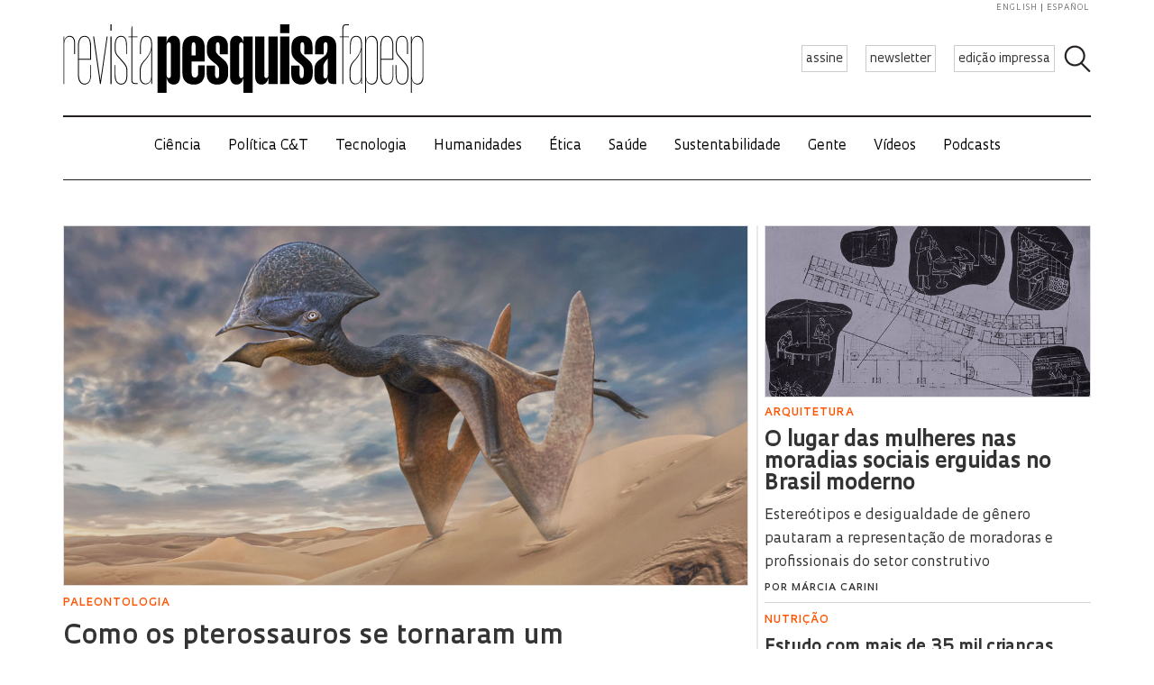

--- FILE ---
content_type: text/html; charset=UTF-8
request_url: https://revistapesquisa.fapesp.br/?art=5040&bd=2&pg=1&lg
body_size: 214046
content:
<!doctype html><html lang="pt-br" class="no-js"><head><meta charset="UTF-8"><title> Revista Pesquisa Fapesp</title><link href="//www.google-analytics.com" rel="dns-prefetch"><link href="/favicon.ico" rel="shortcut icon"><meta http-equiv="X-UA-Compatible" content="IE=edge"><meta name="viewport" content="width=device-width, initial-scale=1.0, minimum-scale=1, user-scalable=yes"><meta name='robots' content='max-image-preview:large' /><link rel="alternate" hreflang="en-us" href="https://revistapesquisa.fapesp.br/en/" /><link rel="alternate" hreflang="pt-br" href="https://revistapesquisa.fapesp.br/" /><link rel="alternate" hreflang="es-es" href="https://revistapesquisa.fapesp.br/es/" /><link rel="alternate" hreflang="x-default" href="https://revistapesquisa.fapesp.br/" /><link rel='dns-prefetch' href='//www.googletagmanager.com' /><link rel="alternate" title="oEmbed (JSON)" type="application/json+oembed" href="https://revistapesquisa.fapesp.br/wp-json/oembed/1.0/embed?url=https%3A%2F%2Frevistapesquisa.fapesp.br%2F" /><link rel="alternate" title="oEmbed (XML)" type="text/xml+oembed" href="https://revistapesquisa.fapesp.br/wp-json/oembed/1.0/embed?url=https%3A%2F%2Frevistapesquisa.fapesp.br%2F&#038;format=xml" />  <script src="//www.googletagmanager.com/gtag/js?id=G-7NR41KQ9V7"  data-cfasync="false" data-wpfc-render="false" type="text/javascript" async></script> <script data-cfasync="false" data-wpfc-render="false" type="text/javascript">var em_version = '8.11.1';
				var em_track_user = true;
				var em_no_track_reason = '';
								var ExactMetricsDefaultLocations = {"page_location":"https:\/\/revistapesquisa.fapesp.br\/?art=5040&bd=2&pg=1&lg"};
								if ( typeof ExactMetricsPrivacyGuardFilter === 'function' ) {
					var ExactMetricsLocations = (typeof ExactMetricsExcludeQuery === 'object') ? ExactMetricsPrivacyGuardFilter( ExactMetricsExcludeQuery ) : ExactMetricsPrivacyGuardFilter( ExactMetricsDefaultLocations );
				} else {
					var ExactMetricsLocations = (typeof ExactMetricsExcludeQuery === 'object') ? ExactMetricsExcludeQuery : ExactMetricsDefaultLocations;
				}

								var disableStrs = [
										'ga-disable-G-7NR41KQ9V7',
									];

				/* Function to detect opted out users */
				function __gtagTrackerIsOptedOut() {
					for (var index = 0; index < disableStrs.length; index++) {
						if (document.cookie.indexOf(disableStrs[index] + '=true') > -1) {
							return true;
						}
					}

					return false;
				}

				/* Disable tracking if the opt-out cookie exists. */
				if (__gtagTrackerIsOptedOut()) {
					for (var index = 0; index < disableStrs.length; index++) {
						window[disableStrs[index]] = true;
					}
				}

				/* Opt-out function */
				function __gtagTrackerOptout() {
					for (var index = 0; index < disableStrs.length; index++) {
						document.cookie = disableStrs[index] + '=true; expires=Thu, 31 Dec 2099 23:59:59 UTC; path=/';
						window[disableStrs[index]] = true;
					}
				}

				if ('undefined' === typeof gaOptout) {
					function gaOptout() {
						__gtagTrackerOptout();
					}
				}
								window.dataLayer = window.dataLayer || [];

				window.ExactMetricsDualTracker = {
					helpers: {},
					trackers: {},
				};
				if (em_track_user) {
					function __gtagDataLayer() {
						dataLayer.push(arguments);
					}

					function __gtagTracker(type, name, parameters) {
						if (!parameters) {
							parameters = {};
						}

						if (parameters.send_to) {
							__gtagDataLayer.apply(null, arguments);
							return;
						}

						if (type === 'event') {
														parameters.send_to = exactmetrics_frontend.v4_id;
							var hookName = name;
							if (typeof parameters['event_category'] !== 'undefined') {
								hookName = parameters['event_category'] + ':' + name;
							}

							if (typeof ExactMetricsDualTracker.trackers[hookName] !== 'undefined') {
								ExactMetricsDualTracker.trackers[hookName](parameters);
							} else {
								__gtagDataLayer('event', name, parameters);
							}
							
						} else {
							__gtagDataLayer.apply(null, arguments);
						}
					}

					__gtagTracker('js', new Date());
					__gtagTracker('set', {
						'developer_id.dNDMyYj': true,
											});
					if ( ExactMetricsLocations.page_location ) {
						__gtagTracker('set', ExactMetricsLocations);
					}
										__gtagTracker('config', 'G-7NR41KQ9V7', {"forceSSL":"true"} );
										window.gtag = __gtagTracker;										(function () {
						/* https://developers.google.com/analytics/devguides/collection/analyticsjs/ */
						/* ga and __gaTracker compatibility shim. */
						var noopfn = function () {
							return null;
						};
						var newtracker = function () {
							return new Tracker();
						};
						var Tracker = function () {
							return null;
						};
						var p = Tracker.prototype;
						p.get = noopfn;
						p.set = noopfn;
						p.send = function () {
							var args = Array.prototype.slice.call(arguments);
							args.unshift('send');
							__gaTracker.apply(null, args);
						};
						var __gaTracker = function () {
							var len = arguments.length;
							if (len === 0) {
								return;
							}
							var f = arguments[len - 1];
							if (typeof f !== 'object' || f === null || typeof f.hitCallback !== 'function') {
								if ('send' === arguments[0]) {
									var hitConverted, hitObject = false, action;
									if ('event' === arguments[1]) {
										if ('undefined' !== typeof arguments[3]) {
											hitObject = {
												'eventAction': arguments[3],
												'eventCategory': arguments[2],
												'eventLabel': arguments[4],
												'value': arguments[5] ? arguments[5] : 1,
											}
										}
									}
									if ('pageview' === arguments[1]) {
										if ('undefined' !== typeof arguments[2]) {
											hitObject = {
												'eventAction': 'page_view',
												'page_path': arguments[2],
											}
										}
									}
									if (typeof arguments[2] === 'object') {
										hitObject = arguments[2];
									}
									if (typeof arguments[5] === 'object') {
										Object.assign(hitObject, arguments[5]);
									}
									if ('undefined' !== typeof arguments[1].hitType) {
										hitObject = arguments[1];
										if ('pageview' === hitObject.hitType) {
											hitObject.eventAction = 'page_view';
										}
									}
									if (hitObject) {
										action = 'timing' === arguments[1].hitType ? 'timing_complete' : hitObject.eventAction;
										hitConverted = mapArgs(hitObject);
										__gtagTracker('event', action, hitConverted);
									}
								}
								return;
							}

							function mapArgs(args) {
								var arg, hit = {};
								var gaMap = {
									'eventCategory': 'event_category',
									'eventAction': 'event_action',
									'eventLabel': 'event_label',
									'eventValue': 'event_value',
									'nonInteraction': 'non_interaction',
									'timingCategory': 'event_category',
									'timingVar': 'name',
									'timingValue': 'value',
									'timingLabel': 'event_label',
									'page': 'page_path',
									'location': 'page_location',
									'title': 'page_title',
									'referrer' : 'page_referrer',
								};
								for (arg in args) {
																		if (!(!args.hasOwnProperty(arg) || !gaMap.hasOwnProperty(arg))) {
										hit[gaMap[arg]] = args[arg];
									} else {
										hit[arg] = args[arg];
									}
								}
								return hit;
							}

							try {
								f.hitCallback();
							} catch (ex) {
							}
						};
						__gaTracker.create = newtracker;
						__gaTracker.getByName = newtracker;
						__gaTracker.getAll = function () {
							return [];
						};
						__gaTracker.remove = noopfn;
						__gaTracker.loaded = true;
						window['__gaTracker'] = __gaTracker;
					})();
									} else {
										console.log("");
					(function () {
						function __gtagTracker() {
							return null;
						}

						window['__gtagTracker'] = __gtagTracker;
						window['gtag'] = __gtagTracker;
					})();
									}</script> <style id='wp-img-auto-sizes-contain-inline-css' type='text/css'>img:is([sizes=auto i],[sizes^="auto," i]){contain-intrinsic-size:3000px 1500px}
/*# sourceURL=wp-img-auto-sizes-contain-inline-css */</style><link rel='stylesheet' id='wp-block-library-css' href='https://revistapesquisa.fapesp.br/wp-includes/css/dist/block-library/style.min.css?ver=6.9' media='all' /><style id='global-styles-inline-css' type='text/css'>:root{--wp--preset--aspect-ratio--square: 1;--wp--preset--aspect-ratio--4-3: 4/3;--wp--preset--aspect-ratio--3-4: 3/4;--wp--preset--aspect-ratio--3-2: 3/2;--wp--preset--aspect-ratio--2-3: 2/3;--wp--preset--aspect-ratio--16-9: 16/9;--wp--preset--aspect-ratio--9-16: 9/16;--wp--preset--color--black: #000000;--wp--preset--color--cyan-bluish-gray: #abb8c3;--wp--preset--color--white: #ffffff;--wp--preset--color--pale-pink: #f78da7;--wp--preset--color--vivid-red: #cf2e2e;--wp--preset--color--luminous-vivid-orange: #ff6900;--wp--preset--color--luminous-vivid-amber: #fcb900;--wp--preset--color--light-green-cyan: #7bdcb5;--wp--preset--color--vivid-green-cyan: #00d084;--wp--preset--color--pale-cyan-blue: #8ed1fc;--wp--preset--color--vivid-cyan-blue: #0693e3;--wp--preset--color--vivid-purple: #9b51e0;--wp--preset--gradient--vivid-cyan-blue-to-vivid-purple: linear-gradient(135deg,rgb(6,147,227) 0%,rgb(155,81,224) 100%);--wp--preset--gradient--light-green-cyan-to-vivid-green-cyan: linear-gradient(135deg,rgb(122,220,180) 0%,rgb(0,208,130) 100%);--wp--preset--gradient--luminous-vivid-amber-to-luminous-vivid-orange: linear-gradient(135deg,rgb(252,185,0) 0%,rgb(255,105,0) 100%);--wp--preset--gradient--luminous-vivid-orange-to-vivid-red: linear-gradient(135deg,rgb(255,105,0) 0%,rgb(207,46,46) 100%);--wp--preset--gradient--very-light-gray-to-cyan-bluish-gray: linear-gradient(135deg,rgb(238,238,238) 0%,rgb(169,184,195) 100%);--wp--preset--gradient--cool-to-warm-spectrum: linear-gradient(135deg,rgb(74,234,220) 0%,rgb(151,120,209) 20%,rgb(207,42,186) 40%,rgb(238,44,130) 60%,rgb(251,105,98) 80%,rgb(254,248,76) 100%);--wp--preset--gradient--blush-light-purple: linear-gradient(135deg,rgb(255,206,236) 0%,rgb(152,150,240) 100%);--wp--preset--gradient--blush-bordeaux: linear-gradient(135deg,rgb(254,205,165) 0%,rgb(254,45,45) 50%,rgb(107,0,62) 100%);--wp--preset--gradient--luminous-dusk: linear-gradient(135deg,rgb(255,203,112) 0%,rgb(199,81,192) 50%,rgb(65,88,208) 100%);--wp--preset--gradient--pale-ocean: linear-gradient(135deg,rgb(255,245,203) 0%,rgb(182,227,212) 50%,rgb(51,167,181) 100%);--wp--preset--gradient--electric-grass: linear-gradient(135deg,rgb(202,248,128) 0%,rgb(113,206,126) 100%);--wp--preset--gradient--midnight: linear-gradient(135deg,rgb(2,3,129) 0%,rgb(40,116,252) 100%);--wp--preset--font-size--small: 13px;--wp--preset--font-size--medium: 20px;--wp--preset--font-size--large: 36px;--wp--preset--font-size--x-large: 42px;--wp--preset--spacing--20: 0.44rem;--wp--preset--spacing--30: 0.67rem;--wp--preset--spacing--40: 1rem;--wp--preset--spacing--50: 1.5rem;--wp--preset--spacing--60: 2.25rem;--wp--preset--spacing--70: 3.38rem;--wp--preset--spacing--80: 5.06rem;--wp--preset--shadow--natural: 6px 6px 9px rgba(0, 0, 0, 0.2);--wp--preset--shadow--deep: 12px 12px 50px rgba(0, 0, 0, 0.4);--wp--preset--shadow--sharp: 6px 6px 0px rgba(0, 0, 0, 0.2);--wp--preset--shadow--outlined: 6px 6px 0px -3px rgb(255, 255, 255), 6px 6px rgb(0, 0, 0);--wp--preset--shadow--crisp: 6px 6px 0px rgb(0, 0, 0);}:where(.is-layout-flex){gap: 0.5em;}:where(.is-layout-grid){gap: 0.5em;}body .is-layout-flex{display: flex;}.is-layout-flex{flex-wrap: wrap;align-items: center;}.is-layout-flex > :is(*, div){margin: 0;}body .is-layout-grid{display: grid;}.is-layout-grid > :is(*, div){margin: 0;}:where(.wp-block-columns.is-layout-flex){gap: 2em;}:where(.wp-block-columns.is-layout-grid){gap: 2em;}:where(.wp-block-post-template.is-layout-flex){gap: 1.25em;}:where(.wp-block-post-template.is-layout-grid){gap: 1.25em;}.has-black-color{color: var(--wp--preset--color--black) !important;}.has-cyan-bluish-gray-color{color: var(--wp--preset--color--cyan-bluish-gray) !important;}.has-white-color{color: var(--wp--preset--color--white) !important;}.has-pale-pink-color{color: var(--wp--preset--color--pale-pink) !important;}.has-vivid-red-color{color: var(--wp--preset--color--vivid-red) !important;}.has-luminous-vivid-orange-color{color: var(--wp--preset--color--luminous-vivid-orange) !important;}.has-luminous-vivid-amber-color{color: var(--wp--preset--color--luminous-vivid-amber) !important;}.has-light-green-cyan-color{color: var(--wp--preset--color--light-green-cyan) !important;}.has-vivid-green-cyan-color{color: var(--wp--preset--color--vivid-green-cyan) !important;}.has-pale-cyan-blue-color{color: var(--wp--preset--color--pale-cyan-blue) !important;}.has-vivid-cyan-blue-color{color: var(--wp--preset--color--vivid-cyan-blue) !important;}.has-vivid-purple-color{color: var(--wp--preset--color--vivid-purple) !important;}.has-black-background-color{background-color: var(--wp--preset--color--black) !important;}.has-cyan-bluish-gray-background-color{background-color: var(--wp--preset--color--cyan-bluish-gray) !important;}.has-white-background-color{background-color: var(--wp--preset--color--white) !important;}.has-pale-pink-background-color{background-color: var(--wp--preset--color--pale-pink) !important;}.has-vivid-red-background-color{background-color: var(--wp--preset--color--vivid-red) !important;}.has-luminous-vivid-orange-background-color{background-color: var(--wp--preset--color--luminous-vivid-orange) !important;}.has-luminous-vivid-amber-background-color{background-color: var(--wp--preset--color--luminous-vivid-amber) !important;}.has-light-green-cyan-background-color{background-color: var(--wp--preset--color--light-green-cyan) !important;}.has-vivid-green-cyan-background-color{background-color: var(--wp--preset--color--vivid-green-cyan) !important;}.has-pale-cyan-blue-background-color{background-color: var(--wp--preset--color--pale-cyan-blue) !important;}.has-vivid-cyan-blue-background-color{background-color: var(--wp--preset--color--vivid-cyan-blue) !important;}.has-vivid-purple-background-color{background-color: var(--wp--preset--color--vivid-purple) !important;}.has-black-border-color{border-color: var(--wp--preset--color--black) !important;}.has-cyan-bluish-gray-border-color{border-color: var(--wp--preset--color--cyan-bluish-gray) !important;}.has-white-border-color{border-color: var(--wp--preset--color--white) !important;}.has-pale-pink-border-color{border-color: var(--wp--preset--color--pale-pink) !important;}.has-vivid-red-border-color{border-color: var(--wp--preset--color--vivid-red) !important;}.has-luminous-vivid-orange-border-color{border-color: var(--wp--preset--color--luminous-vivid-orange) !important;}.has-luminous-vivid-amber-border-color{border-color: var(--wp--preset--color--luminous-vivid-amber) !important;}.has-light-green-cyan-border-color{border-color: var(--wp--preset--color--light-green-cyan) !important;}.has-vivid-green-cyan-border-color{border-color: var(--wp--preset--color--vivid-green-cyan) !important;}.has-pale-cyan-blue-border-color{border-color: var(--wp--preset--color--pale-cyan-blue) !important;}.has-vivid-cyan-blue-border-color{border-color: var(--wp--preset--color--vivid-cyan-blue) !important;}.has-vivid-purple-border-color{border-color: var(--wp--preset--color--vivid-purple) !important;}.has-vivid-cyan-blue-to-vivid-purple-gradient-background{background: var(--wp--preset--gradient--vivid-cyan-blue-to-vivid-purple) !important;}.has-light-green-cyan-to-vivid-green-cyan-gradient-background{background: var(--wp--preset--gradient--light-green-cyan-to-vivid-green-cyan) !important;}.has-luminous-vivid-amber-to-luminous-vivid-orange-gradient-background{background: var(--wp--preset--gradient--luminous-vivid-amber-to-luminous-vivid-orange) !important;}.has-luminous-vivid-orange-to-vivid-red-gradient-background{background: var(--wp--preset--gradient--luminous-vivid-orange-to-vivid-red) !important;}.has-very-light-gray-to-cyan-bluish-gray-gradient-background{background: var(--wp--preset--gradient--very-light-gray-to-cyan-bluish-gray) !important;}.has-cool-to-warm-spectrum-gradient-background{background: var(--wp--preset--gradient--cool-to-warm-spectrum) !important;}.has-blush-light-purple-gradient-background{background: var(--wp--preset--gradient--blush-light-purple) !important;}.has-blush-bordeaux-gradient-background{background: var(--wp--preset--gradient--blush-bordeaux) !important;}.has-luminous-dusk-gradient-background{background: var(--wp--preset--gradient--luminous-dusk) !important;}.has-pale-ocean-gradient-background{background: var(--wp--preset--gradient--pale-ocean) !important;}.has-electric-grass-gradient-background{background: var(--wp--preset--gradient--electric-grass) !important;}.has-midnight-gradient-background{background: var(--wp--preset--gradient--midnight) !important;}.has-small-font-size{font-size: var(--wp--preset--font-size--small) !important;}.has-medium-font-size{font-size: var(--wp--preset--font-size--medium) !important;}.has-large-font-size{font-size: var(--wp--preset--font-size--large) !important;}.has-x-large-font-size{font-size: var(--wp--preset--font-size--x-large) !important;}
/*# sourceURL=global-styles-inline-css */</style><style id='classic-theme-styles-inline-css' type='text/css'>/*! This file is auto-generated */
.wp-block-button__link{color:#fff;background-color:#32373c;border-radius:9999px;box-shadow:none;text-decoration:none;padding:calc(.667em + 2px) calc(1.333em + 2px);font-size:1.125em}.wp-block-file__button{background:#32373c;color:#fff;text-decoration:none}
/*# sourceURL=/wp-includes/css/classic-themes.min.css */</style><link rel='stylesheet' id='responsive-lightbox-prettyphoto-css' href='https://revistapesquisa.fapesp.br/wp-content/plugins/responsive-lightbox/assets/prettyphoto/prettyPhoto.min.css?ver=3.1.6' media='all' /><link rel='stylesheet' id='revistalinks-css' href='https://revistapesquisa.fapesp.br/wp-content/cache/autoptimize/css/autoptimize_single_8195e8f22a09fcf96b511445ce32493a.css?ver=6.9' media='all' /><link rel='stylesheet' id='revistaplayer-css' href='https://revistapesquisa.fapesp.br/wp-content/cache/autoptimize/css/autoptimize_single_09136ae7db877a2b524fb64a9a3cbeae.css?ver=6.9' media='all' /><link rel='stylesheet' id='wpml-legacy-horizontal-list-0-css' href='https://revistapesquisa.fapesp.br/wp-content/plugins/sitepress-multilingual-cms/templates/language-switchers/legacy-list-horizontal/style.min.css?ver=1' media='all' /><link rel='stylesheet' id='html5blank-css' href='https://revistapesquisa.fapesp.br/wp-content/cache/autoptimize/css/autoptimize_single_4bd3c24e46dcbb024db6f4c0fd36eaf6.css?ver=1.0' media='all' /><link rel='stylesheet' id='normalize-css' href='https://revistapesquisa.fapesp.br/wp-content/cache/autoptimize/css/autoptimize_single_836625e5ecabdada6dd84787e0f72a16.css?ver=1.0' media='all' /><link rel='stylesheet' id='style-theme-css' href='https://revistapesquisa.fapesp.br/wp-content/cache/autoptimize/css/autoptimize_single_0143ef383cc6e26262ffa820efceed25.css' media='all' /><link rel='stylesheet' id='child-style-css' href='https://revistapesquisa.fapesp.br/wp-content/cache/autoptimize/css/autoptimize_single_4bd3c24e46dcbb024db6f4c0fd36eaf6.css?ver=1.0' media='all' /><style id='child-style-inline-css' type='text/css'>.single .post-thumbnail,
.single .featured-media {
  position: relative;
  width: 100%;
  aspect-ratio: 16 / 9; /* mantém proporção */
  overflow: hidden;
}

.single .post-thumbnail img,
.single .featured-media img {
  width: 100%;
  height: 100%;
  object-fit: cover; /* mantém corte artístico */
  object-position: center center;
  display: block;
}

.single .post-thumbnail img,
.single .featured-media img,
.single .post-thumbnail,
.single .featured-media {
  height: auto !important;
  min-height: unset !important;
}

@media (max-width: 768px) {
  .single .post-thumbnail,
  .single .featured-media {
    aspect-ratio: 16 / 9;
  }
}
/*# sourceURL=child-style-inline-css */</style> <script type="text/javascript" src="https://revistapesquisa.fapesp.br/wp-content/cache/autoptimize/js/autoptimize_single_f144d748a0acac7ee1396ae0f5ee30ea.js?ver=8.11.1" id="exactmetrics-frontend-script-js" async="async" data-wp-strategy="async"></script> <script data-cfasync="false" data-wpfc-render="false" type="text/javascript" id='exactmetrics-frontend-script-js-extra'>var exactmetrics_frontend = {"js_events_tracking":"true","download_extensions":"zip,mp3,mpeg,pdf,docx,pptx,xlsx,rar","inbound_paths":"[]","home_url":"https:\/\/revistapesquisa.fapesp.br","hash_tracking":"false","v4_id":"G-7NR41KQ9V7"};</script> <script type="text/javascript" src="https://revistapesquisa.fapesp.br/wp-includes/js/jquery/jquery.min.js?ver=3.7.1" id="jquery-core-js"></script> <script type="text/javascript" src="https://revistapesquisa.fapesp.br/wp-includes/js/jquery/jquery-migrate.min.js?ver=3.4.1" id="jquery-migrate-js"></script> <script type="text/javascript" src="https://revistapesquisa.fapesp.br/wp-content/plugins/responsive-lightbox/assets/prettyphoto/jquery.prettyPhoto.min.js?ver=3.1.6" id="responsive-lightbox-prettyphoto-js"></script> <script type="text/javascript" src="https://revistapesquisa.fapesp.br/wp-includes/js/underscore.min.js?ver=1.13.7" id="underscore-js"></script> <script type="text/javascript" src="https://revistapesquisa.fapesp.br/wp-content/plugins/responsive-lightbox/assets/infinitescroll/infinite-scroll.pkgd.min.js?ver=4.0.1" id="responsive-lightbox-infinite-scroll-js"></script> <script type="text/javascript" id="responsive-lightbox-js-before">var rlArgs = {"script":"prettyphoto","selector":"prettyPhoto","customEvents":"tap","activeGalleries":false,"animationSpeed":"normal","slideshow":false,"slideshowDelay":5000,"slideshowAutoplay":false,"opacity":"0.75","showTitle":true,"allowResize":true,"allowExpand":false,"width":640,"height":480,"separator":"\/","theme":"pp_default","horizontalPadding":100,"hideFlash":false,"wmode":"opaque","videoAutoplay":false,"modal":false,"deeplinking":false,"overlayGallery":false,"keyboardShortcuts":true,"social":false,"woocommerce_gallery":false,"ajaxurl":"https:\/\/revistapesquisa.fapesp.br\/wp-admin\/admin-ajax.php","nonce":"687ad755da","preview":false,"postId":256564,"scriptExtension":false};

//# sourceURL=responsive-lightbox-js-before</script> <script type="text/javascript" src="https://revistapesquisa.fapesp.br/wp-content/cache/autoptimize/js/autoptimize_single_046339c403d5b7205ee8e0bf75c8271b.js?ver=2.5.5" id="responsive-lightbox-js"></script> <script type="text/javascript" src="https://revistapesquisa.fapesp.br/wp-content/cache/autoptimize/js/autoptimize_single_a139ad382416767c16b160586d2ae17c.js?ver=6.9" id="revista_admanager-js-js"></script> <script type="text/javascript" src="https://revistapesquisa.fapesp.br/wp-content/themes/revista-pesquisa-fapesp-tema/js/lib/conditionizr-4.3.0.min.js?ver=4.3.0" id="conditionizr-js"></script> <script type="text/javascript" src="https://revistapesquisa.fapesp.br/wp-content/themes/revista-pesquisa-fapesp-tema/js/lib/modernizr-2.7.1.min.js?ver=2.7.1" id="modernizr-js"></script> <script type="text/javascript" src="https://revistapesquisa.fapesp.br/wp-content/cache/autoptimize/js/autoptimize_single_c9d987210335fe6724de258dcfade1d0.js?ver=6.9" id="dotdotdot-js"></script> <script type="text/javascript" src="https://revistapesquisa.fapesp.br/wp-content/cache/autoptimize/js/autoptimize_single_a97afbd9bd01fa4b02fc2bb017cc0c41.js?ver=6.9" id="general-js"></script> <script type="text/javascript" src="https://revistapesquisa.fapesp.br/wp-content/cache/autoptimize/js/autoptimize_single_18ed1c23c8b6a5f4aa110e4e6c5ac7d3.js?ver=6.9" id="main-js"></script> 
 <script type="text/javascript" src="https://www.googletagmanager.com/gtag/js?id=G-479Z5K2MSV" id="google_gtagjs-js" async></script> <script type="text/javascript" id="google_gtagjs-js-after">window.dataLayer = window.dataLayer || [];function gtag(){dataLayer.push(arguments);}
gtag("set","linker",{"domains":["revistapesquisa.fapesp.br"]});
gtag("js", new Date());
gtag("set", "developer_id.dZTNiMT", true);
gtag("config", "G-479Z5K2MSV");
//# sourceURL=google_gtagjs-js-after</script> <link rel="https://api.w.org/" href="https://revistapesquisa.fapesp.br/wp-json/" /><link rel="alternate" title="JSON" type="application/json" href="https://revistapesquisa.fapesp.br/wp-json/wp/v2/pages/256564" /><meta name="generator" content="WPML ver:4.8.6 stt:1,4,44,2;" /><meta name="generator" content="Site Kit by Google 1.168.0" /> <script type="text/javascript" src="https://revistapesquisa.fapesp.br/wp-content/cache/autoptimize/js/autoptimize_single_0cdc846b24ac436310ef976b1e40214e.js"></script> <link rel="icon" href="https://revistapesquisa.fapesp.br/wp-content/uploads/2024/10/cropped-icone-site-abas-32x32.png" sizes="32x32" /><link rel="icon" href="https://revistapesquisa.fapesp.br/wp-content/uploads/2024/10/cropped-icone-site-abas-192x192.png" sizes="192x192" /><link rel="apple-touch-icon" href="https://revistapesquisa.fapesp.br/wp-content/uploads/2024/10/cropped-icone-site-abas-180x180.png" /><meta name="msapplication-TileImage" content="https://revistapesquisa.fapesp.br/wp-content/uploads/2024/10/cropped-icone-site-abas-270x270.png" /><link rel="stylesheet" href="https://revistapesquisa.fapesp.br/wp-content/cache/autoptimize/css/autoptimize_single_7059d4b32fccc3d1e35ef4c22d438206.css"><link rel="stylesheet" href="https://revistapesquisa.fapesp.br/wp-content/cache/autoptimize/css/autoptimize_single_f77cc26b6378b3d167ecb01ad7ada2a6.css"> <script src="https://revistapesquisa.fapesp.br/wp-content/themes/revista-pesquisa-fapesp-tema/photoswipe//photoswipe.min.js"></script> <script src="https://revistapesquisa.fapesp.br/wp-content/themes/revista-pesquisa-fapesp-tema/photoswipe//photoswipe-ui-default.min.js"></script> </head><body class="home wp-singular page-template page-template-page-main page-template-page-main-php page page-id-256564 wp-theme-revista-pesquisa-fapesp-tema"><header class="header new" role="banner"> <a href="#" class="icon_menu"></a><form class="search closed" method="get" action="https://revistapesquisa.fapesp.br" role="search"> <input class="search-input" type="search" name="s" placeholder="Pesquisar"> <button class="icon_search" type="button"></button></form><div class="buttons new"> <a href="/revista/assine/" class="action white">assine</a> <a href="/newsletter/" class="action white">newsletter</a> <a href="https://revistapesquisa.fapesp.br/#last-edition-anchor" class="action white">edição impressa</a></div> <a href="https://revistapesquisa.fapesp.br" class="logo new"> </a><div class="idioma"> <a href="https://revistapesquisa.fapesp.br/en/">english</a> <a href="https://revistapesquisa.fapesp.br/es/" class="last">español</a></div></header><div id="nav"> <a class="close"></a><ul class="menu"><li class="mobile search new"><form action="/"> <input type="text" placeholder="Busca" class="input_search" name="s" /> <input type="submit" class="icon_search" value /></form></li><li><a href='https://revistapesquisa.fapesp.br/category/impressa/ciencia/' class='item-menu'>Ciência</a></li><li><a href='https://revistapesquisa.fapesp.br/category/impressa/politica/' class='item-menu'>Política C&amp;T</a></li><li><a href='https://revistapesquisa.fapesp.br/tecnologia/' class='item-menu'>Tecnologia</a></li><li><a href='https://revistapesquisa.fapesp.br/humanidades/' class='item-menu'>Humanidades</a></li><li><a href='/tag/etica' class='item-menu'>Ética</a></li><li><a href='https://revistapesquisa.fapesp.br/saude/' class='item-menu'>Saúde</a></li><li><a href='https://revistapesquisa.fapesp.br/sustentabilidade/' class='item-menu'>Sustentabilidade</a></li><li><a href='https://revistapesquisa.fapesp.br/gente/' class='item-menu'>Gente</a></li><li><a href='https://revistapesquisa.fapesp.br/videos/' class='item-menu'>Vídeos</a></li><li><a href='https://revistapesquisa.fapesp.br/multimidi/podcasts/' class='item-menu'>Podcasts</a></li><li class="mobile edicao-mes"> <a href="https://revistapesquisa.fapesp.br/#last-edition-anchor" class="item-menu"> Edição Impressa </a></li><li class="mobile boletim"> <a href="/revista/boletim" class="item-menu">newsletter</a></li><li class="idioma_mobile"> <a href="https://revistapesquisa.fapesp.br/en/">english</a> <a href="https://revistapesquisa.fapesp.br/es/" class="last">español</a></li></ul></div><div id="main"><div class="section top twopanel homeredesign"><aside class="left"> <a href="https://revistapesquisa.fapesp.br/como-os-pterossauros-se-tornaram-um-grupo-extremamente-diverso/" class="main-image" title="Como os pterossauros se tornaram um grupo extremamente diverso"> <img src="https://revistapesquisa.fapesp.br/wp-content/uploads/2026/01/RPF-pterossauro-dunas-2026-01-1200.jpg" /> </a><div class="col full result "><h3>Paleontologia</h3><div class="wrap-text"> <a href="https://revistapesquisa.fapesp.br/como-os-pterossauros-se-tornaram-um-grupo-extremamente-diverso/" title=""><h1> <span>Como os pterossauros se tornaram um grupo extremamente diverso</span></h1><h2> <span>Fósseis estudados em 2025 revelam animais de tamanhos muito divergentes, vivendo em hábitats distintos</span></h2> </a><div class="linha-fina"> <span class="autor"> Por <a href="https://revistapesquisa.fapesp.br/autor/enrico/" title="Posts por Enrico Di Gregorio" class="author url fn" rel="author">Enrico Di Gregorio</a> </span></div></div></div></aside><aside class="right"><div class="col result top " data-id="570709"> <a href="https://revistapesquisa.fapesp.br/o-lugar-das-mulheres-nas-moradias-sociais-erguidas-no-brasil-moderno/" title="O lugar das mulheres nas moradias sociais erguidas no Brasil moderno"> <img width="712" height="320" class="" src="/wp-content/thumbs/ed4230833711fad02369a3e03070cfa415723865_712-320.jpg" /> </a><h3>Arquitetura</h3> <a href="https://revistapesquisa.fapesp.br/o-lugar-das-mulheres-nas-moradias-sociais-erguidas-no-brasil-moderno/" title="O lugar das mulheres nas moradias sociais erguidas no Brasil moderno"><h2> O lugar das mulheres nas moradias sociais erguidas no Brasil moderno</h2><h4>Estereótipos e desigualdade de gênero pautaram a representação de moradoras e profissionais do setor construtivo</h4> </a><div> <span class="autor"> Por <a href="https://revistapesquisa.fapesp.br/autor/marcia-carini/" title="Posts por Márcia Carini" class="author url fn" rel="author">Márcia Carini</a> </span></div></div><div class="col result " data-id="571027"><h3>NUTRIÇÃO</h3> <a href="https://revistapesquisa.fapesp.br/diarreias-prejudicam-crescimento-de-criancas/" title="Diarreias prejudicam crescimento de crianças"><h2> Estudo com mais de 35 mil crianças mostra que beber água contaminada prejudica o crescimento</h2> </a></div><div class="col result " data-id="569688"><h3>Boas práticas</h3> <a href="https://revistapesquisa.fapesp.br/estudo-falho/" title="Estudo falho"><h2> Pesquisadores em robótica sexual citados em artigo nunca tinham trabalhado com o tema</h2> </a></div></aside></div><div class="section destaques homeredesign"><div class="chamadas homeredesign"><div class="col "><h3>Boas práticas</h3> <a href="https://revistapesquisa.fapesp.br/produtividade-turbinada/" title="Produtividade turbinada"> <img width="712" height="320" class="image-col" src="/wp-content/thumbs/4f5afa20103b64c6cc524a4d693dd0d8b10f9972_712-320cropped.jpg" /> </a><h2> <a href="https://revistapesquisa.fapesp.br/produtividade-turbinada/" title="Produtividade turbinada">Produtividade turbinada</a></h2><p class="linha-fina"> <a href="https://revistapesquisa.fapesp.br/produtividade-turbinada/" title="Produtividade turbinada"> Estudos mostram que a inteligência artificial ajuda pesquisadores a ampliar seu número de publicações e avança como ferramenta na avaliação por pares </a> <span class="autor"> Por <a href="https://revistapesquisa.fapesp.br/autor/monica-manir/" title="Posts por Mônica Manir" class="author url fn" rel="author">Mônica Manir</a> </span></p></p></div><div class="col "><h3>PODCAST</h3> <a href="https://revistapesquisa.fapesp.br/ambientes-de-inovacao/" title="Ambientes de inovação"> <img width="712" height="320" class="image-col" src="/wp-content/thumbs/20d8c1f472c58beb0f148000bcc93e8e5838af68_712-320cropped.jpg" /> </a><h2> <a href="https://revistapesquisa.fapesp.br/ambientes-de-inovacao/" title="Ambientes de inovação">Ambientes de inovação</a></h2><p class="linha-fina"> <a href="https://revistapesquisa.fapesp.br/ambientes-de-inovacao/" title="Ambientes de inovação"> Podcast analisa os avanços e as limitações dos parques tecnológicos brasileiros em sua missão de conectar empresas e universidades. E mais: segurança alimentar; fotoeletrolisador; análise estatística </a> <span class="autor"> Por <a href="https://revistapesquisa.fapesp.br/autor/pesquisa/" title="Posts por Pesquisa Brasil" class="author url fn" rel="author">Pesquisa Brasil</a> </span></p></p></div><div class="col "><h3>Zoologia</h3> <a href="https://revistapesquisa.fapesp.br/as-timidas-baleias-bicudas/" title="As tímidas baleias-bicudas"> <img width="712" height="320" class="image-col" src="/wp-content/thumbs/e984f53d66e22156958dcd71c2e27ce2c60d119c_712-320cropped.jpg" /> </a><h2> <a href="https://revistapesquisa.fapesp.br/as-timidas-baleias-bicudas/" title="As tímidas baleias-bicudas">As tímidas baleias-bicudas</a></h2><p class="linha-fina"> <a href="https://revistapesquisa.fapesp.br/as-timidas-baleias-bicudas/" title="As tímidas baleias-bicudas"> Sons de espécies pouco conhecidas são registrados em águas profundas da bacia da foz do Amazonas </a> <span class="autor"> Por <a href="https://revistapesquisa.fapesp.br/autor/igor/" title="Posts por Igor Zolnerkevic" class="author url fn" rel="author">Igor Zolnerkevic</a> </span></p></p></div></div></div> <a href="https://revistapesquisa.fapesp.br/destaques/" class="btn more"> Mais</a><div class='section-midpage-ads'><div class="box_anuncio midpage"> <script type="text/javascript">window.addEventListener('load', function() {
                revista_admanager_cb('adview', 1, 'https://revistapesquisa.fapesp.br/comunidade-fapesp/', 'anuncios/midpage-campanha-bolsistas-1');            });</script> <a href="https://revistapesquisa.fapesp.br/comunidade-fapesp/" onclick="revista_admanager_cb('adclick', 1, 'https://revistapesquisa.fapesp.br/comunidade-fapesp/', 'anuncios/midpage-campanha-bolsistas-1');" title="" target="_blank"> <picture> <source srcset="/wp-content/img/media_mobile-1.jpg" media="(max-width: 760px)" /> <source srcset="/wp-content/img/media-1.jpg" media="(min-width: 761px)" /> <img alt="" src="/wp-content/img/media-1.jpg" /> </picture> </a></div><div class="box_anuncio midpage"> <script type="text/javascript">window.addEventListener('load', function() {
                revista_admanager_cb('adview', 5, 'https://www.youtube.com/@PesquisaFAPESP', 'anuncios/midpage-Youtube-5');            });</script> <a href="https://www.youtube.com/@PesquisaFAPESP" onclick="revista_admanager_cb('adclick', 5, 'https://www.youtube.com/@PesquisaFAPESP', 'anuncios/midpage-Youtube-5');" title="Youtube" target="_blank"> <img alt="Youtube" src="/wp-content/img/media-5.gif" /> </a></div></div><div class="section videos twopanel homeredesign"> <a id="videos-anchor"></a><h1 class="title-section"> <span class="bg-title"> Vídeos </span></h1><div class="section-videos"><aside class="left"><div class="video-container"> <a href="" class="still"> <a href="javascript://" onclick="return playVideoEmbed(event||evt)" data-embed="&lt;iframe allow=&quot;autoplay&quot; title=&quot;YouTube video player&quot; src=&quot;https://www.youtube.com/embed/P5A1sBwkmx4?autoplay=1&quot; width=&quot;560&quot; height=&quot;315&quot; frameborder=&quot;0&quot; allowfullscreen=&quot;allowfullscreen&quot;&gt;" class="still"><img src="https://img.youtube.com/vi/P5A1sBwkmx4/maxresdefault.jpg?1768941327" alt="Video Thumbnail"></a> </a></div><h1> <a href="https://revistapesquisa.fapesp.br/como-drones-estao-ajudando-a-combater-incendios-no-brasil/" title="Como drones estão ajudando a combater incêndios no Brasil"> Como drones estão ajudando a combater incêndios no Brasil </a></h1><h2> <a href="https://revistapesquisa.fapesp.br/como-drones-estao-ajudando-a-combater-incendios-no-brasil/" title="Como drones estão ajudando a combater incêndios no Brasil"> Tecnologia usa sensores e inteligência artificial para monitorar florestas e detectar focos de incêndio com precisão e rapidez </a></h2><h2></h2></aside><aside class="right"><div><div class="video-container"> <a href="https://revistapesquisa.fapesp.br/estudantes-pretos-e-pardos-ampliam-presenca-na-pos-graduacao/" title="Estudantes pretos e pardos ampliam presença na pós-graduação" class="still"> <img src="https://img.youtube.com/vi/FfafepJp7YM/hqdefault.jpg?1768941327" alt="Video Thumbnail"> </a></div><h2> <a href="https://revistapesquisa.fapesp.br/estudantes-pretos-e-pardos-ampliam-presenca-na-pos-graduacao/" title="Estudantes pretos e pardos ampliam presença na pós-graduação"> Estudantes pretos e pardos ampliam presença na pós-graduação </a></h2><h2></h2></div><div><div class="video-container"> <a href="https://revistapesquisa.fapesp.br/ciencia-em-imagens-retrospectiva-2025/" title="Ciência em imagens: retrospectiva 2025" class="still"> <img src="https://img.youtube.com/vi/iz0l5qhP7uE/hqdefault.jpg?1768941327" alt="Video Thumbnail"> </a></div><h2> <a href="https://revistapesquisa.fapesp.br/ciencia-em-imagens-retrospectiva-2025/" title="Ciência em imagens: retrospectiva 2025"> Ciência em imagens: retrospectiva 2025 </a></h2><h2></h2></div> <a href="https://revistapesquisa.fapesp.br/videos/" class="btn more"> Mais Vídeos </a></aside></div></div> <a id="podcasts-anchor"></a><div class="section podcasts twopanel homeredesign"><h1 class="title-section"> <span class="bg-title"> Podcasts </span></h1><div class="section-podcast"><aside class="left"><div class="podcast_tile"> <a href="https://revistapesquisa.fapesp.br/ambientes-de-inovacao/" class="main-podcast" title="Ambientes de inovação"> <img src="https://revistapesquisa.fapesp.br/wp-content/uploads/2026/01/RPF-PBR-parques-tecnologicos-2026-01-site.jpg" /><div class="wrap-text"> <a href="https://revistapesquisa.fapesp.br/ambientes-de-inovacao/" title="Ambientes de inovação"> <span class="category"><h3>PODCAST</h3> </span><h1 class="title-image"> <span>Ambientes de inovação</span></h1><h2> <span>Podcast analisa os avanços e as limitações dos parques tecnológicos brasileiros em sua missão de conectar empresas e universidades. E mais: segurança alimentar; fotoeletrolisador; análise estatística</span></h2><h2></h2> </a></div> </a></div></aside><aside class="right"><div class="col result"> <span class="category"><h3><a href="https://revistapesquisa.fapesp.br/category/online/entrevistas/" title="Entrevistas">Entrevistas</a></h3> </span> <a href="https://revistapesquisa.fapesp.br/andre-pinassi-antunes/" title="Ambientes de inovação"><div class="podcast_tile entrevista"><h1 class="title-image"> <span>André Pinassi Antunes</span></h1><h2> <span>Desmatamento na Amazônia reduz a disponibilidade de animais de caça</span></h2><h2></h2></div> </a> <a href="https://revistapesquisa.fapesp.br/adriana-ferreira-de-faria/" title="Ambientes de inovação"><div class="podcast_tile entrevista"><h1 class="title-image"> <span>Adriana Ferreira de Faria</span></h1><h2> <span>Brasil tem 64 parques tecnológicos em operação, mostra levantamento</span></h2><h2></h2></div> </a> <a href="https://revistapesquisa.fapesp.br/jarbas-caiado-de-castro/" title="Ambientes de inovação"><div class="podcast_tile entrevista"><h1 class="title-image"> <span>Jarbas Caiado de Castro</span></h1><h2> <span>Empreendedor fala sobre a evolução de parque pioneiro em São Carlos</span></h2><h2></h2></div> </a> <a href="https://revistapesquisa.fapesp.br/flavio-leandro-de-souza/" title="Ambientes de inovação"><div class="podcast_tile entrevista"><h1 class="title-image"> <span>Flavio Leandro de Souza</span></h1><h2> <span>Reator gera hidrogênio usando luz solar, água e materiais de baixo custo</span></h2><h2></h2></div> </a></div></aside></div> <a href="https://revistapesquisa.fapesp.br/multimidi/podcasts/" class="btn more">Mais</a></div> <a id="last-edition-anchor"></a><div class="section"><h1 class="title-section"> <span class="bg-title"> Revista </span></h1><div class="section-revista"><div class="col left"><h4>Jan 2026 | n. 359</h4> <a href="https://revistapesquisa.fapesp.br/revista/ver-edicao-editorias/?e_id=520"> <img width="492" height="618" title="folheie a revista" src="/wp-content/thumbs/dd8f5e7865356b695e6d8fd568049459d7e2f88f_492-618cropped.jpg?edition=520"> </a></div><div class="col right"><ul class="list"><li> <a href="https://revistapesquisa.fapesp.br/os-desafios-das-startups-brasileiras-para-conquistar-o-mercado-internacional/" class="link" title="Os desafios das startups brasileiras para conquistar o mercado internacional"> Os desafios das startups brasileiras para conquistar o mercado internacional </a></li><li> <a href="https://revistapesquisa.fapesp.br/pesquisadores-e-produtores-se-mobilizam-para-evitar-a-extincao-de-jumentos/" class="link" title="Pesquisadores e produtores se mobilizam para evitar a extinção de jumentos"> Pesquisadores e produtores se mobilizam para evitar a extinção de jumentos </a></li><li> <a href="https://revistapesquisa.fapesp.br/vacina-contra-a-dengue-comeca-a-ser-aplicada-em-equipes-da-atencao-primaria-a-saude/" class="link" title="Vacina contra a dengue começa a ser aplicada em equipes da atenção primária à saúde"> Vacina contra a dengue começa a ser aplicada em equipes da atenção primária à saúde </a></li><li> <a href="https://revistapesquisa.fapesp.br/revista/ver-edicao-editorias/?e_id=520" class="btn left"> Sumário completo </a></li></ul></div> <script type="text/javascript">jQuery(document).on('ready', function() { setupCarousel('.col-carousel.international-editions'); });</script> <div class="wrap-cols international-editions"><div class="col-carousel less international-editions"><h6 class="title"> <a href="https://revistapesquisa.fapesp.br/revista/indices-internacionais/"> Edições internacionais </a></h6><div class="row"> <a href="" class="seta-left"></a> <a href="" class="seta-right"></a><div class="overview"><ul class="wrap-carousel"><li> <a href="https://revistapesquisa.fapesp.br/en/revista/ver-edicao-editorias/?e_id=521"> <span class="text"> Dez 2025<br> Nº 1 </span> <img width="125" height="160" title="folheie a revista" src="/wp-content/thumbs/50e2796eb412b45d52b1c86491ec5ebfd31038ca_125-160cropped.jpg?edition=521"> </a></li><li> <a href="https://revistapesquisa.fapesp.br/en/revista/ver-edicao-editorias/?e_id=511"> <span class="text"> Jun 2025<br> Nº 1 </span> <img width="125" height="160" title="folheie a revista" src="/wp-content/thumbs/06dc6b9c56a70abcf2dd1e5e76bfe2586c92986a_125-160cropped.jpg?edition=511"> </a></li><li> <a href="https://revistapesquisa.fapesp.br/en/revista/ver-edicao-editorias/?e_id=502"> <span class="text"> Nov 2024<br> Nº 1 </span> <img width="125" height="160" title="folheie a revista" src="/wp-content/thumbs/658217723d716b0c8245efe87850f18c6589e462_125-160cropped.jpg?edition=502"> </a></li><li> <a href="https://revistapesquisa.fapesp.br/en/revista/ver-edicao-editorias/?e_id=491"> <span class="text"> Mai 2024<br> Nº 1 </span> <img width="125" height="160" title="folheie a revista" src="/wp-content/thumbs/53873f42e7b6738c4ea11f834e15aad3981da750_125-160cropped.jpg?edition=491"> </a></li><li> <a href="https://revistapesquisa.fapesp.br/en/revista/ver-edicao-editorias/?e_id=485"> <span class="text"> Dez 2023<br> Nº 1 </span> <img width="125" height="160" title="folheie a revista" src="/wp-content/thumbs/2c51398d7e486b4182714cca06e11cb4a2bc4d0b_125-160cropped.jpg?edition=485"> </a></li><li> <a href="https://revistapesquisa.fapesp.br/en/revista/ver-edicao-editorias/?e_id=473"> <span class="text"> Abr 2023<br> Nº 1 </span> <img width="125" height="160" title="folheie a revista" src="/wp-content/thumbs/ea712c820b7d6b3660a3ffdb7914996eaea038eb_125-160cropped.jpg?edition=473"> </a></li><li> <a href="https://revistapesquisa.fapesp.br/en/revista/ver-edicao-editorias/?e_id=465"> <span class="text"> Nov 2022<br> Nº 1 </span> <img width="125" height="160" title="folheie a revista" src="/wp-content/thumbs/c2d89bf3a42949dc5537d11a0fb5f60268b43756_125-160cropped.jpg?edition=465"> </a></li><li> <a href="https://revistapesquisa.fapesp.br/en/revista/ver-edicao-editorias/?e_id=426"> <span class="text"> Jan 2020<br> Nº 1 </span> <img width="125" height="160" title="folheie a revista" src="/wp-content/thumbs/aa83b6c47a4d4bd39f2d70db38fea9f1b0188b4f_125-160cropped.jpg?edition=426"> </a></li><li> <a href="https://revistapesquisa.fapesp.br/en/revista/ver-edicao-editorias/?e_id=415"> <span class="text"> Dez 2019<br> Nº 1 </span> <img width="125" height="160" title="folheie a revista" src="/wp-content/thumbs/7a27d741810e244061f21a57d229cb95c6104264_125-160cropped.jpg?edition=415"> </a></li><li> <a href="https://revistapesquisa.fapesp.br/en/revista/ver-edicao-editorias/?e_id=405"> <span class="text"> Set 2019<br> Nº 1 </span> <img width="125" height="160" title="folheie a revista" src="/wp-content/thumbs/0e56404d81995302a5ffaaae16e44e1bcfd3633f_125-160cropped.jpg?edition=405"> </a></li><li> <a href="https://revistapesquisa.fapesp.br/en/revista/ver-edicao-editorias/?e_id=399"> <span class="text"> Jan 2019<br> Nº 1 </span> <img width="125" height="160" title="folheie a revista" src="/wp-content/thumbs/12dd9292b55a639b06e837c472b100ef9e57b397_125-160cropped.jpg?edition=399"> </a></li><li> <a href="https://revistapesquisa.fapesp.br/en/revista/ver-edicao-editorias/?e_id=396"> <span class="text"> Dez 2018<br> Nº 1 </span> <img width="125" height="160" title="folheie a revista" src="/wp-content/thumbs/722cc3522f747d9ed3825c97ae79ace8263b9f7f_125-160cropped.jpg?edition=396"> </a></li><li> <a href="https://revistapesquisa.fapesp.br/en/revista/ver-edicao-editorias/?e_id=386"> <span class="text"> Ago 2018<br> Nº 1 </span> <img width="125" height="160" title="folheie a revista" src="/wp-content/thumbs/84e4aab4e9a5a483d44c64cd47a7308681d7662b_125-160cropped.jpg?edition=386"> </a></li><li> <a href="https://revistapesquisa.fapesp.br/en/revista/ver-edicao-editorias/?e_id=382"> <span class="text"> Jan 2018<br> Nº 1 </span> <img width="125" height="160" title="folheie a revista" src="/wp-content/thumbs/5793a2797ec085f406178cae132a4da5b3acc434_125-160cropped.jpg?edition=382"> </a></li><li> <a href="https://revistapesquisa.fapesp.br/en/revista/ver-edicao-editorias/?e_id=366"> <span class="text"> Jul 2017<br> Nº 1 </span> <img width="125" height="160" title="folheie a revista" src="/wp-content/thumbs/09fe71bd03d7be080146074555edc3e8da54d74d_125-160cropped.jpg?edition=366"> </a></li><li> <a href="https://revistapesquisa.fapesp.br/en/revista/ver-edicao-editorias/?e_id=357"> <span class="text"> Dez 2016<br> Nº 1 </span> <img width="125" height="160" title="folheie a revista" src="/wp-content/thumbs/19ad07e1269aac8924f71f05d871283fdb7cbfc4_125-160cropped.jpg?edition=357"> </a></li><li> <a href="https://revistapesquisa.fapesp.br/en/revista/ver-edicao-editorias/?e_id=332"> <span class="text"> Nov 2015<br> Nº 1 </span> <img width="125" height="160" title="folheie a revista" src="/wp-content/thumbs/da392b4c862232af6792b5e50bedf1c94da2c4f8_125-160cropped.jpg?edition=332"> </a></li><li> <a href="https://revistapesquisa.fapesp.br/en/revista/ver-edicao-editorias/?e_id=279"> <span class="text"> Fev 2014<br> Nº 1 </span> <img width="125" height="160" title="folheie a revista" src="/wp-content/thumbs/6a030996bcffd8f4eda3e6cf5191cc4ef9887a7f_125-160cropped.jpg?edition=279"> </a></li><li> <a href="https://revistapesquisa.fapesp.br/en/revista/ver-edicao-editorias/?e_id=288"> <span class="text"> Out 2013<br> Nº 1 </span> <img width="125" height="160" title="folheie a revista" src="/wp-content/thumbs/090dc3c1aedd1489b1e13a0579e6193d308f76c5_125-160cropped.jpg?edition=288"> </a></li><li> <a href="https://revistapesquisa.fapesp.br/en/revista/ver-edicao-editorias/?e_id=248"> <span class="text"> Jul 2013<br> Nº 1 </span> <img width="125" height="160" title="folheie a revista" src="/wp-content/thumbs/d475bf69a110269247271adf28bea2f4efc550ba_125-160cropped.jpg?edition=248"> </a></li><li> <a href="https://revistapesquisa.fapesp.br/en/revista/ver-edicao-editorias/?e_id=236"> <span class="text"> Abr 2013<br> Nº 1 </span> <img width="125" height="160" title="folheie a revista" src="/wp-content/thumbs/26eaad35c4a294fbf9c97ae8b99defa1adbe13ed_125-160cropped.jpg?edition=236"> </a></li><li> <a href="https://revistapesquisa.fapesp.br/en/revista/ver-edicao-editorias/?e_id=229"> <span class="text"> Jan 2013<br> Nº 1 </span> <img width="125" height="160" title="folheie a revista" src="/wp-content/thumbs/564d5d9be9c57a99235a575aeb5536d781555567_125-160cropped.jpg?edition=229"> </a></li><li> <a href="https://revistapesquisa.fapesp.br/en/revista/ver-edicao-editorias/?e_id=226"> <span class="text"> Out 2012<br> Nº 1 </span> <img width="125" height="160" title="folheie a revista" src="/wp-content/thumbs/57ded86c0c89a2e3532bba5f24c1e4bffa94793b_125-160cropped.jpg?edition=226"> </a></li><li> <a href="https://revistapesquisa.fapesp.br/en/revista/ver-edicao-editorias/?e_id=225"> <span class="text"> Set 2012<br> Nº 1 </span> <img width="125" height="160" title="folheie a revista" src="/wp-content/thumbs/dded53498831debaf3153dccf45b4f770edbe1ea_125-160cropped.jpg?edition=225"> </a></li><li> <a href="https://revistapesquisa.fapesp.br/en/revista/ver-edicao-editorias/?e_id=9"> <span class="text"> Jul 2011<br> Nº 2 </span> <img width="125" height="160" title="folheie a revista" src="/wp-content/thumbs/4622ed0a96e0e09ea704cf18c118e46c56b347ad_125-160cropped.jpg?edition=9"> </a></li><li> <a href="https://revistapesquisa.fapesp.br/en/revista/ver-edicao-editorias/?e_id=10"> <span class="text"> Abr 2011<br> Nº 1 </span> <img width="125" height="160" title="folheie a revista" src="/wp-content/thumbs/6f363d38b31d0f3343622f2a185a9075e3faa50d_125-160cropped.jpg?edition=10"> </a></li><li> <a href="https://revistapesquisa.fapesp.br/en/revista/ver-edicao-editorias/?e_id=11"> <span class="text"> Fev 2009<br> Nº 1 </span> <img width="125" height="160" title="folheie a revista" src="/wp-content/thumbs/577eabfd2a61890ddd9fb1aa4e26c7dc8bedbb5d_125-160cropped.jpg?edition=11"> </a></li><li> <a href="https://revistapesquisa.fapesp.br/en/revista/ver-edicao-editorias/?e_id=12"> <span class="text"> Set 2007<br> Nº 1 </span> <img width="125" height="160" title="folheie a revista" src="/wp-content/thumbs/d29a137cf5a1144742a49bd6a956b41bf4868dd9_125-160cropped.jpg?edition=12"> </a></li><li> <a href="https://revistapesquisa.fapesp.br/en/revista/ver-edicao-editorias/?e_id=227"> <span class="text"> Dez 2005<br> Nº 1 </span> <img width="125" height="160" title="folheie a revista" src="/wp-content/thumbs/dfd2f5f575c7d6fd183c1241fd395fd79f03f707_125-160cropped.jpg?edition=227"> </a></li><li> <a href="https://revistapesquisa.fapesp.br/en/revista/ver-edicao-editorias/?e_id=25"> <span class="text"> Fev 2004<br> Nº 1 </span> <img width="125" height="160" title="folheie a revista" src="/wp-content/thumbs/b60486184668c631dc375e3bb1aaf793f4749db2_125-160cropped.jpg?edition=25"> </a></li><li> <a href="https://revistapesquisa.fapesp.br/en/revista/ver-edicao-editorias/?e_id=13"> <span class="text"> Nov 2002<br> Nº 1 </span> <img width="125" height="160" title="folheie a revista" src="/wp-content/thumbs/d2d51db61c6feb6b187bae0bf1a958aeef79e6fa_125-160cropped.jpg?edition=13"> </a></li></ul></div></div></div></div> <script type="text/javascript">jQuery(document).on('ready', function() { setupCarousel('.col-carousel.special-editions'); });</script> <div class="wrap-cols special-editions"><div class="col-carousel less last special-editions"><h6 class="title"> <a href="https://revistapesquisa.fapesp.br/revista/edicoes-especiais/"> Suplementos especiais </a></h6><div class="row"> <a href="" class="seta-left"></a> <a href="" class="seta-right"></a><div class="overview"><ul class="wrap-carousel"><li> <a href="https://revistapesquisa.fapesp.br/revista/ver-edicao-editorias/?e_id=456"> <span class="text"> Ago2022<br>Nº 1 </span> <img width="125" height="160" title="folheie a revista" src="/wp-content/thumbs/7ac036230ec25639ffae135718e84baf336fbcc3_125-160cropped.jpg?edition=456"> </a></li><li> <a href="https://revistapesquisa.fapesp.br/revista/ver-edicao-editorias/?e_id=409"> <span class="text"> Nov2019<br>Nº 1 </span> <img width="125" height="160" title="folheie a revista" src="/wp-content/thumbs/1c1fc5135bee9dea073d14dcd522293a6a15707f_125-160cropped.jpg?edition=409"> </a></li><li> <a href="https://revistapesquisa.fapesp.br/revista/ver-edicao-editorias/?e_id=375"> <span class="text"> Dez2017<br>Nº 1 </span> <img width="125" height="160" title="folheie a revista" src="/wp-content/thumbs/657d24aed9928d5d97f6996245d11a1b6a444809_125-160cropped.jpg?edition=375"> </a></li><li> <a href="https://revistapesquisa.fapesp.br/revista/ver-edicao-editorias/?e_id=368"> <span class="text"> Set2017<br>Nº 1 </span> <img width="125" height="160" title="folheie a revista" src="/wp-content/thumbs/c07ad0d663757444e46277de1444ff8f55e7a370_125-160cropped.jpg?edition=368"> </a></li><li> <a href="https://revistapesquisa.fapesp.br/revista/ver-edicao-editorias/?e_id=351"> <span class="text"> Set2016<br>Nº 1 </span> <img width="125" height="160" title="folheie a revista" src="/wp-content/thumbs/0dffa8b46936a2116473c1b05fd88ed1969b6b2c_125-160cropped.jpg?edition=351"> </a></li><li> <a href="https://revistapesquisa.fapesp.br/revista/ver-edicao-editorias/?e_id=278"> <span class="text"> Dez2014<br>Nº 1 </span> <img width="125" height="160" title="folheie a revista" src="/wp-content/thumbs/12989ca4a444edea33eb3b82f0a299b4b260cf5b_125-160cropped.jpg?edition=278"> </a></li><li> <a href="https://revistapesquisa.fapesp.br/revista/ver-edicao-editorias/?e_id=298"> <span class="text"> Jan2014<br>Nº 1 </span> <img width="125" height="160" title="folheie a revista" src="/wp-content/thumbs/ef7d68ee98d12d54023498ec57237c6f0f907ca1_125-160cropped.jpg?edition=298"> </a></li><li> <a href="https://revistapesquisa.fapesp.br/revista/ver-edicao-editorias/?e_id=300"> <span class="text"> Jan2013<br>Nº 1 </span> <img width="125" height="160" title="folheie a revista" src="/wp-content/thumbs/aaec822d3cda4f1dab11ece474fc2ad2a648d950_125-160cropped.jpg?edition=300"> </a></li><li> <a href="https://revistapesquisa.fapesp.br/revista/ver-edicao-editorias/?e_id=35"> <span class="text"> Mai2012<br>Nº 1 </span> <img width="125" height="160" title="folheie a revista" src="/wp-content/thumbs/e36bfadb64737546ebbb764aebdf8c234745797b_125-160cropped.jpg?edition=35"> </a></li><li> <a href="https://revistapesquisa.fapesp.br/revista/ver-edicao-editorias/?e_id=24"> <span class="text"> Fev2012<br>Nº 1 </span> <img width="125" height="160" title="folheie a revista" src="/wp-content/thumbs/d148f2c162dca5b5bd985f3e0aa4d5a03830f20f_125-160cropped.jpg?edition=24"> </a></li><li> <a href="https://revistapesquisa.fapesp.br/revista/ver-edicao-editorias/?e_id=296"> <span class="text"> Jan2012<br>Nº 1 </span> <img width="125" height="160" title="folheie a revista" src="/wp-content/thumbs/9ee8f96db0436a4c7dd959b356f485d27cd54ce0_125-160cropped.jpg?edition=296"> </a></li><li> <a href="https://revistapesquisa.fapesp.br/revista/ver-edicao-editorias/?e_id=44"> <span class="text"> Jan2011<br>Nº 1 </span> <img width="125" height="160" title="folheie a revista" src="/wp-content/thumbs/a23d62de1dbb96a038a0b220f4563368100536b0_125-160cropped.jpg?edition=44"> </a></li><li> <a href="https://revistapesquisa.fapesp.br/revista/ver-edicao-editorias/?e_id=330"> <span class="text"> Fev2010<br>Nº 1 </span> <img width="125" height="160" title="folheie a revista" src="/wp-content/thumbs/9c5c9a4849d1aaef140d0a52a4760ac5cbcf079f_125-160cropped.jpg?edition=330"> </a></li><li> <a href="https://revistapesquisa.fapesp.br/revista/ver-edicao-editorias/?e_id=301"> <span class="text"> Jan2010<br>Nº 1 </span> <img width="125" height="160" title="folheie a revista" src="/wp-content/thumbs/5a4b90336057df813a7757c9d6500135e4337f33_125-160cropped.jpg?edition=301"> </a></li><li> <a href="https://revistapesquisa.fapesp.br/revista/ver-edicao-editorias/?e_id=329"> <span class="text"> Mar2009<br>Nº 1 </span> <img width="125" height="160" title="folheie a revista" src="/wp-content/thumbs/921e56753f3aef5315eb1e256b958697db6bbbb3_125-160cropped.jpg?edition=329"> </a></li><li> <a href="https://revistapesquisa.fapesp.br/revista/ver-edicao-editorias/?e_id=254"> <span class="text"> Fev2009<br>Nº 1 </span> <img width="125" height="160" title="folheie a revista" src="/wp-content/thumbs/311ac2e8b36872fdf347d993855f07cf6924804a_125-160cropped.jpg?edition=254"> </a></li><li> <a href="https://revistapesquisa.fapesp.br/revista/ver-edicao-editorias/?e_id=302"> <span class="text"> Jan2009<br>Nº 1 </span> <img width="125" height="160" title="folheie a revista" src="/wp-content/thumbs/786ce242020fede4f972e49a78cf945b5bbb46d7_125-160cropped.jpg?edition=302"> </a></li><li> <a href="https://revistapesquisa.fapesp.br/revista/ver-edicao-editorias/?e_id=256"> <span class="text"> Abr2008<br>Nº 1 </span> <img width="125" height="160" title="folheie a revista" src="/wp-content/thumbs/53cbde6deecb33a306857afda8bbcb2b4114328a_125-160cropped.jpg?edition=256"> </a></li><li> <a href="https://revistapesquisa.fapesp.br/revista/ver-edicao-editorias/?e_id=303"> <span class="text"> Jan2008<br>Nº 1 </span> <img width="125" height="160" title="folheie a revista" src="/wp-content/thumbs/6e111557a7b149b398b357150610f34d24c68139_125-160cropped.jpg?edition=303"> </a></li><li> <a href="https://revistapesquisa.fapesp.br/revista/ver-edicao-editorias/?e_id=258"> <span class="text"> Mai2007<br>Nº 1 </span> <img width="125" height="160" title="folheie a revista" src="/wp-content/thumbs/50b323c8bdcf1e08da6f8892fe5ebc165f0add8a_125-160cropped.jpg?edition=258"> </a></li></ul></div></div></div></div> <script type="text/javascript">jQuery(document).on('ready', function() { setupCarousel('.col-carousel.past-editions'); });</script> <div class="col-carousel full past-editions"><h6 class="title"> <a href="https://revistapesquisa.fapesp.br/revista/edicoes-anteriores/"> Edições anteriores </a></h6><div class="row"> <a href="" class="seta-left"></a> <a href="" class="seta-right"></a><div class="overview"><ul class="wrap-carousel"><li> <a href="https://revistapesquisa.fapesp.br/revista/ver-edicao-editorias/?e_id=518" data-url="https://revistapesquisa.fapesp.br/revista/ver-edicao-editorias/"> <span class="text"> 12 2025<br> Nº 358 </span> <img width="125" height="160" title="folheie a revista" src="/wp-content/thumbs/a943516669fb1ce79e7e5200f61735c320d286fd_125-160cropped.jpg?edition=518"> </a></li><li> <a href="https://revistapesquisa.fapesp.br/revista/ver-edicao-editorias/?e_id=517" data-url="https://revistapesquisa.fapesp.br/revista/ver-edicao-editorias/"> <span class="text"> 11 2025<br> Nº 357 </span> <img width="125" height="160" title="folheie a revista" src="/wp-content/thumbs/9f6e95d09add56dcd8c0e60e48707b2bac5157b3_125-160cropped.jpg?edition=517"> </a></li><li> <a href="https://revistapesquisa.fapesp.br/revista/ver-edicao-editorias/?e_id=516" data-url="https://revistapesquisa.fapesp.br/revista/ver-edicao-editorias/"> <span class="text"> 10 2025<br> Nº 356 </span> <img width="125" height="160" title="folheie a revista" src="/wp-content/thumbs/8c4232d47428720218b5a3994c0989f63585bd2e_125-160cropped.jpg?edition=516"> </a></li><li> <a href="https://revistapesquisa.fapesp.br/revista/ver-edicao-editorias/?e_id=515" data-url="https://revistapesquisa.fapesp.br/revista/ver-edicao-editorias/"> <span class="text"> 9 2025<br> Nº 355 </span> <img width="125" height="160" title="folheie a revista" src="/wp-content/thumbs/ed5070dbc3ca49683cf679b82ddb9fd001880942_125-160cropped.jpg?edition=515"> </a></li><li> <a href="https://revistapesquisa.fapesp.br/revista/ver-edicao-editorias/?e_id=513" data-url="https://revistapesquisa.fapesp.br/revista/ver-edicao-editorias/"> <span class="text"> 8 2025<br> Nº 354 </span> <img width="125" height="160" title="folheie a revista" src="/wp-content/thumbs/be462de4e1bc22e941c2acc47d23ea3875b98af3_125-160cropped.jpg?edition=513"> </a></li><li> <a href="https://revistapesquisa.fapesp.br/revista/ver-edicao-editorias/?e_id=512" data-url="https://revistapesquisa.fapesp.br/revista/ver-edicao-editorias/"> <span class="text"> 7 2025<br> Nº 353 </span> <img width="125" height="160" title="folheie a revista" src="/wp-content/thumbs/f54f9001ddf41a0a07aaf7f6cd75194ef33163dc_125-160cropped.jpg?edition=512"> </a></li><li> <a href="https://revistapesquisa.fapesp.br/revista/ver-edicao-editorias/?e_id=509" data-url="https://revistapesquisa.fapesp.br/revista/ver-edicao-editorias/"> <span class="text"> 6 2025<br> Nº 352 </span> <img width="125" height="160" title="folheie a revista" src="/wp-content/thumbs/30ee49bd219541f627145963b993dc8807deba03_125-160cropped.jpg?edition=509"> </a></li><li> <a href="https://revistapesquisa.fapesp.br/revista/ver-edicao-editorias/?e_id=508" data-url="https://revistapesquisa.fapesp.br/revista/ver-edicao-editorias/"> <span class="text"> 5 2025<br> Nº 351 </span> <img width="125" height="160" title="folheie a revista" src="/wp-content/thumbs/814dbc76fca2d1735eb8b98d4655df4a763b48c5_125-160cropped.jpg?edition=508"> </a></li><li> <a href="https://revistapesquisa.fapesp.br/revista/ver-edicao-editorias/?e_id=507" data-url="https://revistapesquisa.fapesp.br/revista/ver-edicao-editorias/"> <span class="text"> 4 2025<br> Nº 350 </span> <img width="125" height="160" title="folheie a revista" src="/wp-content/thumbs/fc809c8fff072920d2a02a6dd4ae2ae666d4662c_125-160cropped.jpg?edition=507"> </a></li><li> <a href="https://revistapesquisa.fapesp.br/revista/ver-edicao-editorias/?e_id=506" data-url="https://revistapesquisa.fapesp.br/revista/ver-edicao-editorias/"> <span class="text"> 3 2025<br> Nº 349 </span> <img width="125" height="160" title="folheie a revista" src="/wp-content/thumbs/74ec5eeaa51ff2122643ea8abb8e05413bd437bb_125-160cropped.jpg?edition=506"> </a></li><li> <a href="https://revistapesquisa.fapesp.br/revista/ver-edicao-editorias/?e_id=503" data-url="https://revistapesquisa.fapesp.br/revista/ver-edicao-editorias/"> <span class="text"> 2 2025<br> Nº 348 </span> <img width="125" height="160" title="folheie a revista" src="/wp-content/thumbs/024ab391b1ec3adbb7bae66a010c41606344ac27_125-160cropped.jpg?edition=503"> </a></li><li> <a href="https://revistapesquisa.fapesp.br/revista/ver-edicao-editorias/?e_id=501" data-url="https://revistapesquisa.fapesp.br/revista/ver-edicao-editorias/"> <span class="text"> 1 2025<br> Nº 347 </span> <img width="125" height="160" title="folheie a revista" src="/wp-content/thumbs/1f31c07cfdff1fff11983b55d4ed67493a102ff9_125-160cropped.jpg?edition=501"> </a></li><li> <a href="https://revistapesquisa.fapesp.br/revista/ver-edicao-editorias/?e_id=499" data-url="https://revistapesquisa.fapesp.br/revista/ver-edicao-editorias/"> <span class="text"> 12 2024<br> Nº 346 </span> <img width="125" height="160" title="folheie a revista" src="/wp-content/thumbs/b39d2343dd298e51cec2f3f62ead6596e4d94c3a_125-160cropped.jpg?edition=499"> </a></li><li> <a href="https://revistapesquisa.fapesp.br/revista/ver-edicao-editorias/?e_id=498" data-url="https://revistapesquisa.fapesp.br/revista/ver-edicao-editorias/"> <span class="text"> 11 2024<br> Nº 345 </span> <img width="125" height="160" title="folheie a revista" src="/wp-content/thumbs/ed8205d2227a643787b385756c8b52e34676d07e_125-160cropped.jpg?edition=498"> </a></li><li> <a href="https://revistapesquisa.fapesp.br/revista/ver-edicao-editorias/?e_id=497" data-url="https://revistapesquisa.fapesp.br/revista/ver-edicao-editorias/"> <span class="text"> 10 2024<br> Nº 344 </span> <img width="125" height="160" title="folheie a revista" src="/wp-content/thumbs/c10d317ed908921f44f62ba5421827c59d378f4a_125-160cropped.jpg?edition=497"> </a></li><li> <a href="https://revistapesquisa.fapesp.br/revista/ver-edicao-editorias/?e_id=496" data-url="https://revistapesquisa.fapesp.br/revista/ver-edicao-editorias/"> <span class="text"> 9 2024<br> Nº 343 </span> <img width="125" height="160" title="folheie a revista" src="/wp-content/thumbs/302ab19d263a0bd705505716850691a48f3e4f61_125-160cropped.jpg?edition=496"> </a></li><li> <a href="https://revistapesquisa.fapesp.br/revista/ver-edicao-editorias/?e_id=495" data-url="https://revistapesquisa.fapesp.br/revista/ver-edicao-editorias/"> <span class="text"> 8 2024<br> Nº 342 </span> <img width="125" height="160" title="folheie a revista" src="/wp-content/thumbs/5e3b226c9f86ed007bb9aa2133795398ac88ae08_125-160cropped.jpg?edition=495"> </a></li><li> <a href="https://revistapesquisa.fapesp.br/revista/ver-edicao-editorias/?e_id=493" data-url="https://revistapesquisa.fapesp.br/revista/ver-edicao-editorias/"> <span class="text"> 7 2024<br> Nº 341 </span> <img width="125" height="160" title="folheie a revista" src="/wp-content/thumbs/e4ccc25e4e91860d93a58843ec5a709eb31859e5_125-160cropped.jpg?edition=493"> </a></li><li> <a href="https://revistapesquisa.fapesp.br/revista/ver-edicao-editorias/?e_id=490" data-url="https://revistapesquisa.fapesp.br/revista/ver-edicao-editorias/"> <span class="text"> 6 2024<br> Nº 340 </span> <img width="125" height="160" title="folheie a revista" src="/wp-content/thumbs/5116a549a882e53f74f4cfba61ee08c8bd576770_125-160cropped.jpg?edition=490"> </a></li><li> <a href="https://revistapesquisa.fapesp.br/revista/ver-edicao-editorias/?e_id=489" data-url="https://revistapesquisa.fapesp.br/revista/ver-edicao-editorias/"> <span class="text"> 5 2024<br> Nº 339 </span> <img width="125" height="160" title="folheie a revista" src="/wp-content/thumbs/6f3cac09a72f8701086975f658bd0da2d55c8651_125-160cropped.jpg?edition=489"> </a></li><li> <a href="https://revistapesquisa.fapesp.br/revista/ver-edicao-editorias/?e_id=488" data-url="https://revistapesquisa.fapesp.br/revista/ver-edicao-editorias/"> <span class="text"> 4 2024<br> Nº 338 </span> <img width="125" height="160" title="folheie a revista" src="/wp-content/thumbs/f4056d842d5bd00f080b2f3f2439ffcbcf8cf321_125-160cropped.jpg?edition=488"> </a></li><li> <a href="https://revistapesquisa.fapesp.br/revista/ver-edicao-editorias/?e_id=487" data-url="https://revistapesquisa.fapesp.br/revista/ver-edicao-editorias/"> <span class="text"> 3 2024<br> Nº 337 </span> <img width="125" height="160" title="folheie a revista" src="/wp-content/thumbs/38bc65a11b781ae8fcdf440e5ff173111c94e763_125-160cropped.jpg?edition=487"> </a></li><li> <a href="https://revistapesquisa.fapesp.br/revista/ver-edicao-editorias/?e_id=484" data-url="https://revistapesquisa.fapesp.br/revista/ver-edicao-editorias/"> <span class="text"> 2 2024<br> Nº 336 </span> <img width="125" height="160" title="folheie a revista" src="/wp-content/thumbs/112e13eb566e82464ddb69d4e5d56b4a1e9a14fa_125-160cropped.jpg?edition=484"> </a></li><li> <a href="https://revistapesquisa.fapesp.br/revista/ver-edicao-editorias/?e_id=483" data-url="https://revistapesquisa.fapesp.br/revista/ver-edicao-editorias/"> <span class="text"> 1 2024<br> Nº 335 </span> <img width="125" height="160" title="folheie a revista" src="/wp-content/thumbs/b443462f875531da9a70e6a85703929db062a903_125-160cropped.jpg?edition=483"> </a></li><li> <a href="https://revistapesquisa.fapesp.br/revista/ver-edicao-editorias/?e_id=481" data-url="https://revistapesquisa.fapesp.br/revista/ver-edicao-editorias/"> <span class="text"> 12 2023<br> Nº 334 </span> <img width="125" height="160" title="folheie a revista" src="/wp-content/thumbs/cb41d0e771e376cf1ba1c2a175c1adf63df27df5_125-160cropped.jpg?edition=481"> </a></li><li> <a href="https://revistapesquisa.fapesp.br/revista/ver-edicao-editorias/?e_id=480" data-url="https://revistapesquisa.fapesp.br/revista/ver-edicao-editorias/"> <span class="text"> 11 2023<br> Nº 333 </span> <img width="125" height="160" title="folheie a revista" src="/wp-content/thumbs/d71ea2eaacaf4d7cabd6224eee7a3d49dfd59722_125-160cropped.jpg?edition=480"> </a></li><li> <a href="https://revistapesquisa.fapesp.br/revista/ver-edicao-editorias/?e_id=478" data-url="https://revistapesquisa.fapesp.br/revista/ver-edicao-editorias/"> <span class="text"> 10 2023<br> Nº 332 </span> <img width="125" height="160" title="folheie a revista" src="/wp-content/thumbs/1d3117b17a90b9b16ed06fb55e74e1a1dda221ae_125-160cropped.jpg?edition=478"> </a></li><li> <a href="https://revistapesquisa.fapesp.br/revista/ver-edicao-editorias/?e_id=476" data-url="https://revistapesquisa.fapesp.br/revista/ver-edicao-editorias/"> <span class="text"> 9 2023<br> Nº 331 </span> <img width="125" height="160" title="folheie a revista" src="/wp-content/thumbs/dd1cf88371bb2310a550ffeeac09e94f5c518fa0_125-160cropped.jpg?edition=476"> </a></li><li> <a href="https://revistapesquisa.fapesp.br/revista/ver-edicao-editorias/?e_id=475" data-url="https://revistapesquisa.fapesp.br/revista/ver-edicao-editorias/"> <span class="text"> 8 2023<br> Nº 330 </span> <img width="125" height="160" title="folheie a revista" src="/wp-content/thumbs/e68356ea3c8daada9ca2010ddc187601c8d50377_125-160cropped.jpg?edition=475"> </a></li><li> <a href="https://revistapesquisa.fapesp.br/revista/ver-edicao-editorias/?e_id=472" data-url="https://revistapesquisa.fapesp.br/revista/ver-edicao-editorias/"> <span class="text"> 7 2023<br> Nº 329 </span> <img width="125" height="160" title="folheie a revista" src="/wp-content/thumbs/031b6efb0588b38ef54ed9cbbf8d184478309f23_125-160cropped.jpg?edition=472"> </a></li><li> <a href="https://revistapesquisa.fapesp.br/revista/ver-edicao-editorias/?e_id=471" data-url="https://revistapesquisa.fapesp.br/revista/ver-edicao-editorias/"> <span class="text"> 6 2023<br> Nº 328 </span> <img width="125" height="160" title="folheie a revista" src="/wp-content/thumbs/797e40b3cf5351c9b8664a35227d2f22d61e31ad_125-160cropped.jpg?edition=471"> </a></li><li> <a href="https://revistapesquisa.fapesp.br/revista/ver-edicao-editorias/?e_id=470" data-url="https://revistapesquisa.fapesp.br/revista/ver-edicao-editorias/"> <span class="text"> 5 2023<br> Nº 327 </span> <img width="125" height="160" title="folheie a revista" src="/wp-content/thumbs/b0d7944324fe40228f49322c74cb91ee545a5d92_125-160cropped.jpg?edition=470"> </a></li><li> <a href="https://revistapesquisa.fapesp.br/revista/ver-edicao-editorias/?e_id=468" data-url="https://revistapesquisa.fapesp.br/revista/ver-edicao-editorias/"> <span class="text"> 4 2023<br> Nº 326 </span> <img width="125" height="160" title="folheie a revista" src="/wp-content/thumbs/78fc9a0165660576f4c6087008e8f768f0f75e90_125-160cropped.jpg?edition=468"> </a></li><li> <a href="https://revistapesquisa.fapesp.br/revista/ver-edicao-editorias/?e_id=467" data-url="https://revistapesquisa.fapesp.br/revista/ver-edicao-editorias/"> <span class="text"> 3 2023<br> Nº 325 </span> <img width="125" height="160" title="folheie a revista" src="/wp-content/thumbs/9e33d1f6551a2336aa7af6b997486ad7223213b9_125-160cropped.jpg?edition=467"> </a></li><li> <a href="https://revistapesquisa.fapesp.br/revista/ver-edicao-editorias/?e_id=464" data-url="https://revistapesquisa.fapesp.br/revista/ver-edicao-editorias/"> <span class="text"> 2 2023<br> Nº 324 </span> <img width="125" height="160" title="folheie a revista" src="/wp-content/thumbs/cd2ad8204a99ecd01a0ad91d73012b43ff4778ed_125-160cropped.jpg?edition=464"> </a></li><li> <a href="https://revistapesquisa.fapesp.br/revista/ver-edicao-editorias/?e_id=463" data-url="https://revistapesquisa.fapesp.br/revista/ver-edicao-editorias/"> <span class="text"> 1 2023<br> Nº 323 </span> <img width="125" height="160" title="folheie a revista" src="/wp-content/thumbs/9c1156ca63bc69bdd6d3f96e60b8d2cbb280448c_125-160cropped.jpg?edition=463"> </a></li><li> <a href="https://revistapesquisa.fapesp.br/revista/ver-edicao-editorias/?e_id=462" data-url="https://revistapesquisa.fapesp.br/revista/ver-edicao-editorias/"> <span class="text"> 12 2022<br> Nº 322 </span> <img width="125" height="160" title="folheie a revista" src="/wp-content/thumbs/e6ebf85513a6973fca25f8a0228198ef94c4d854_125-160cropped.jpg?edition=462"> </a></li><li> <a href="https://revistapesquisa.fapesp.br/revista/ver-edicao-editorias/?e_id=460" data-url="https://revistapesquisa.fapesp.br/revista/ver-edicao-editorias/"> <span class="text"> 11 2022<br> Nº 321 </span> <img width="125" height="160" title="folheie a revista" src="/wp-content/thumbs/815262b31a909c2bef8b1b5fecce44563b6b385d_125-160cropped.jpg?edition=460"> </a></li><li> <a href="https://revistapesquisa.fapesp.br/revista/ver-edicao-editorias/?e_id=459" data-url="https://revistapesquisa.fapesp.br/revista/ver-edicao-editorias/"> <span class="text"> 10 2022<br> Nº 320 </span> <img width="125" height="160" title="folheie a revista" src="/wp-content/thumbs/52c37b956e541b79841e3a3b2bffe3d1e1f220a3_125-160cropped.jpg?edition=459"> </a></li><li> <a href="https://revistapesquisa.fapesp.br/revista/ver-edicao-editorias/?e_id=457" data-url="https://revistapesquisa.fapesp.br/revista/ver-edicao-editorias/"> <span class="text"> 9 2022<br> Nº 319 </span> <img width="125" height="160" title="folheie a revista" src="/wp-content/thumbs/17490921cada70ef83135eeeae4084626492cb6c_125-160cropped.jpg?edition=457"> </a></li><li> <a href="https://revistapesquisa.fapesp.br/revista/ver-edicao-editorias/?e_id=455" data-url="https://revistapesquisa.fapesp.br/revista/ver-edicao-editorias/"> <span class="text"> 8 2022<br> Nº 318 </span> <img width="125" height="160" title="folheie a revista" src="/wp-content/thumbs/bbee00e4ca0da86750709faf2d4526a2f2038180_125-160cropped.jpg?edition=455"> </a></li><li> <a href="https://revistapesquisa.fapesp.br/revista/ver-edicao-editorias/?e_id=451" data-url="https://revistapesquisa.fapesp.br/revista/ver-edicao-editorias/"> <span class="text"> 7 2022<br> Nº 317 </span> <img width="125" height="160" title="folheie a revista" src="/wp-content/thumbs/91f070db967f6dc13fbaaa484761fee2a85a27b4_125-160cropped.jpg?edition=451"> </a></li><li> <a href="https://revistapesquisa.fapesp.br/revista/ver-edicao-editorias/?e_id=450" data-url="https://revistapesquisa.fapesp.br/revista/ver-edicao-editorias/"> <span class="text"> 6 2022<br> Nº 316 </span> <img width="125" height="160" title="folheie a revista" src="/wp-content/thumbs/8859b7603911042c2eb1cef679cf8fb0b329bc73_125-160cropped.jpg?edition=450"> </a></li><li> <a href="https://revistapesquisa.fapesp.br/revista/ver-edicao-editorias/?e_id=449" data-url="https://revistapesquisa.fapesp.br/revista/ver-edicao-editorias/"> <span class="text"> 5 2022<br> Nº 315 </span> <img width="125" height="160" title="folheie a revista" src="/wp-content/thumbs/e0835de0a671a271bef742211bf6e3ba63e04737_125-160cropped.jpg?edition=449"> </a></li><li> <a href="https://revistapesquisa.fapesp.br/revista/ver-edicao-editorias/?e_id=448" data-url="https://revistapesquisa.fapesp.br/revista/ver-edicao-editorias/"> <span class="text"> 4 2022<br> Nº 314 </span> <img width="125" height="160" title="folheie a revista" src="/wp-content/thumbs/fdfbaa9b0b92372d75ba43eae3f318ff49f60d36_125-160cropped.jpg?edition=448"> </a></li><li> <a href="https://revistapesquisa.fapesp.br/revista/ver-edicao-editorias/?e_id=447" data-url="https://revistapesquisa.fapesp.br/revista/ver-edicao-editorias/"> <span class="text"> 3 2022<br> Nº 313 </span> <img width="125" height="160" title="folheie a revista" src="/wp-content/thumbs/c1bc447cf1c6d24fbb1a0cccfa5aab72e7679851_125-160cropped.jpg?edition=447"> </a></li><li> <a href="https://revistapesquisa.fapesp.br/revista/ver-edicao-editorias/?e_id=446" data-url="https://revistapesquisa.fapesp.br/revista/ver-edicao-editorias/"> <span class="text"> 2 2022<br> Nº 312 </span> <img width="125" height="160" title="folheie a revista" src="/wp-content/thumbs/80828056c331b32de0c71ed6ff843839b49aa242_125-160cropped.jpg?edition=446"> </a></li><li> <a href="https://revistapesquisa.fapesp.br/revista/ver-edicao-editorias/?e_id=445" data-url="https://revistapesquisa.fapesp.br/revista/ver-edicao-editorias/"> <span class="text"> 1 2022<br> Nº 311 </span> <img width="125" height="160" title="folheie a revista" src="/wp-content/thumbs/9292914203b7afc28eb29e3460c9ff4843546b89_125-160cropped.jpg?edition=445"> </a></li><li> <a href="https://revistapesquisa.fapesp.br/revista/ver-edicao-editorias/?e_id=443" data-url="https://revistapesquisa.fapesp.br/revista/ver-edicao-editorias/"> <span class="text"> 12 2021<br> Nº 310 </span> <img width="125" height="160" title="folheie a revista" src="/wp-content/thumbs/492cc13ebc4508a3c08b89bdd5bb16c0f0af6544_125-160cropped.jpg?edition=443"> </a></li><li> <a href="https://revistapesquisa.fapesp.br/revista/ver-edicao-editorias/?e_id=442" data-url="https://revistapesquisa.fapesp.br/revista/ver-edicao-editorias/"> <span class="text"> 11 2021<br> Nº 309 </span> <img width="125" height="160" title="folheie a revista" src="/wp-content/thumbs/c303f66d0af4d02489079a921547c7126dca93d8_125-160cropped.jpg?edition=442"> </a></li><li> <a href="https://revistapesquisa.fapesp.br/revista/ver-edicao-editorias/?e_id=441" data-url="https://revistapesquisa.fapesp.br/revista/ver-edicao-editorias/"> <span class="text"> 10 2021<br> Nº 308 </span> <img width="125" height="160" title="folheie a revista" src="/wp-content/thumbs/fa8633d3d2eb1cea114b446a70c8fb459e1d63a5_125-160cropped.jpg?edition=441"> </a></li><li> <a href="https://revistapesquisa.fapesp.br/revista/ver-edicao-editorias/?e_id=440" data-url="https://revistapesquisa.fapesp.br/revista/ver-edicao-editorias/"> <span class="text"> 9 2021<br> Nº 307 </span> <img width="125" height="160" title="folheie a revista" src="/wp-content/thumbs/27520fb61a731e931b60a600ee7dccb3b4cb9b66_125-160cropped.jpg?edition=440"> </a></li><li> <a href="https://revistapesquisa.fapesp.br/revista/ver-edicao-editorias/?e_id=439" data-url="https://revistapesquisa.fapesp.br/revista/ver-edicao-editorias/"> <span class="text"> 8 2021<br> Nº 306 </span> <img width="125" height="160" title="folheie a revista" src="/wp-content/thumbs/3ffe276d6a993c9d393c0d1c9280763d8c289abb_125-160cropped.jpg?edition=439"> </a></li><li> <a href="https://revistapesquisa.fapesp.br/revista/ver-edicao-editorias/?e_id=438" data-url="https://revistapesquisa.fapesp.br/revista/ver-edicao-editorias/"> <span class="text"> 7 2021<br> Nº 305 </span> <img width="125" height="160" title="folheie a revista" src="/wp-content/thumbs/3bddf858c186a215ba5bde1e3c54ca91291caad2_125-160cropped.jpg?edition=438"> </a></li><li> <a href="https://revistapesquisa.fapesp.br/revista/ver-edicao-editorias/?e_id=437" data-url="https://revistapesquisa.fapesp.br/revista/ver-edicao-editorias/"> <span class="text"> 6 2021<br> Nº 304 </span> <img width="125" height="160" title="folheie a revista" src="/wp-content/thumbs/d4dada1eb2e7436bc30e6357f6356e9c34065d3f_125-160cropped.jpg?edition=437"> </a></li><li> <a href="https://revistapesquisa.fapesp.br/revista/ver-edicao-editorias/?e_id=436" data-url="https://revistapesquisa.fapesp.br/revista/ver-edicao-editorias/"> <span class="text"> 5 2021<br> Nº 303 </span> <img width="125" height="160" title="folheie a revista" src="/wp-content/thumbs/759416ad99dd338af137039408dbaf9ef30e08ab_125-160cropped.jpg?edition=436"> </a></li><li> <a href="https://revistapesquisa.fapesp.br/revista/ver-edicao-editorias/?e_id=435" data-url="https://revistapesquisa.fapesp.br/revista/ver-edicao-editorias/"> <span class="text"> 4 2021<br> Nº 302 </span> <img width="125" height="160" title="folheie a revista" src="/wp-content/thumbs/b4fe257d61fe3e4a77c4dd787a27f51ae30cc2e2_125-160cropped.jpg?edition=435"> </a></li><li> <a href="https://revistapesquisa.fapesp.br/revista/ver-edicao-editorias/?e_id=434" data-url="https://revistapesquisa.fapesp.br/revista/ver-edicao-editorias/"> <span class="text"> 3 2021<br> Nº 301 </span> <img width="125" height="160" title="folheie a revista" src="/wp-content/thumbs/ce6dabf343c5cb2c3c77d788bf3a8a52c24fd273_125-160cropped.jpg?edition=434"> </a></li><li> <a href="https://revistapesquisa.fapesp.br/revista/ver-edicao-editorias/?e_id=433" data-url="https://revistapesquisa.fapesp.br/revista/ver-edicao-editorias/"> <span class="text"> 2 2021<br> Nº 300 </span> <img width="125" height="160" title="folheie a revista" src="/wp-content/thumbs/da1e3d1912c65b6d789b1eb77f03f8d3db2df4ab_125-160cropped.jpg?edition=433"> </a></li><li> <a href="https://revistapesquisa.fapesp.br/revista/ver-edicao-editorias/?e_id=432" data-url="https://revistapesquisa.fapesp.br/revista/ver-edicao-editorias/"> <span class="text"> 1 2021<br> Nº 299 </span> <img width="125" height="160" title="folheie a revista" src="/wp-content/thumbs/e6cabb6ee40217f70e5b0a687fc7761315a75107_125-160cropped.jpg?edition=432"> </a></li><li> <a href="https://revistapesquisa.fapesp.br/revista/ver-edicao-editorias/?e_id=431" data-url="https://revistapesquisa.fapesp.br/revista/ver-edicao-editorias/"> <span class="text"> 12 2020<br> Nº 298 </span> <img width="125" height="160" title="folheie a revista" src="/wp-content/thumbs/4b4dd36c17c9cf7ecbeff146190d03572d7cacbc_125-160cropped.jpg?edition=431"> </a></li><li> <a href="https://revistapesquisa.fapesp.br/revista/ver-edicao-editorias/?e_id=430" data-url="https://revistapesquisa.fapesp.br/revista/ver-edicao-editorias/"> <span class="text"> 11 2020<br> Nº 297 </span> <img width="125" height="160" title="folheie a revista" src="/wp-content/thumbs/bcbfa1963a46857e73a93bc592ffd99a3017a2bf_125-160cropped.jpg?edition=430"> </a></li><li> <a href="https://revistapesquisa.fapesp.br/revista/ver-edicao-editorias/?e_id=429" data-url="https://revistapesquisa.fapesp.br/revista/ver-edicao-editorias/"> <span class="text"> 10 2020<br> Nº 296 </span> <img width="125" height="160" title="folheie a revista" src="/wp-content/thumbs/2929fd7048d93a559c94c7e8dc2090e97b46708a_125-160cropped.jpg?edition=429"> </a></li><li> <a href="https://revistapesquisa.fapesp.br/revista/ver-edicao-editorias/?e_id=425" data-url="https://revistapesquisa.fapesp.br/revista/ver-edicao-editorias/"> <span class="text"> 9 2020<br> Nº 295 </span> <img width="125" height="160" title="folheie a revista" src="/wp-content/thumbs/04c1888cf4286180d45c81e738a919f7e7163544_125-160cropped.jpg?edition=425"> </a></li><li> <a href="https://revistapesquisa.fapesp.br/revista/ver-edicao-editorias/?e_id=423" data-url="https://revistapesquisa.fapesp.br/revista/ver-edicao-editorias/"> <span class="text"> 8 2020<br> Nº 294 </span> <img width="125" height="160" title="folheie a revista" src="/wp-content/thumbs/24ff90d3e43e0223837df0f7d6d6c132596b3876_125-160cropped.jpg?edition=423"> </a></li><li> <a href="https://revistapesquisa.fapesp.br/revista/ver-edicao-editorias/?e_id=422" data-url="https://revistapesquisa.fapesp.br/revista/ver-edicao-editorias/"> <span class="text"> 7 2020<br> Nº 293 </span> <img width="125" height="160" title="folheie a revista" src="/wp-content/thumbs/a97d1892613bd9ea82cd65bcff1b3c2674adde22_125-160cropped.jpg?edition=422"> </a></li><li> <a href="https://revistapesquisa.fapesp.br/revista/ver-edicao-editorias/?e_id=421" data-url="https://revistapesquisa.fapesp.br/revista/ver-edicao-editorias/"> <span class="text"> 6 2020<br> Nº 292 </span> <img width="125" height="160" title="folheie a revista" src="/wp-content/thumbs/3911567a72242db945fdc7f86c89f65be4b17a1e_125-160cropped.jpg?edition=421"> </a></li><li> <a href="https://revistapesquisa.fapesp.br/revista/ver-edicao-editorias/?e_id=420" data-url="https://revistapesquisa.fapesp.br/revista/ver-edicao-editorias/"> <span class="text"> 5 2020<br> Nº 291 </span> <img width="125" height="160" title="folheie a revista" src="/wp-content/thumbs/94785e5213b3b9ad0d364331a1957ef630ccb731_125-160cropped.jpg?edition=420"> </a></li><li> <a href="https://revistapesquisa.fapesp.br/revista/ver-edicao-editorias/?e_id=419" data-url="https://revistapesquisa.fapesp.br/revista/ver-edicao-editorias/"> <span class="text"> 4 2020<br> Nº 290 </span> <img width="125" height="160" title="folheie a revista" src="/wp-content/thumbs/a79bf5a39261156ee787465106b52ca1c02769ce_125-160cropped.jpg?edition=419"> </a></li><li> <a href="https://revistapesquisa.fapesp.br/revista/ver-edicao-editorias/?e_id=418" data-url="https://revistapesquisa.fapesp.br/revista/ver-edicao-editorias/"> <span class="text"> 3 2020<br> Nº 289 </span> <img width="125" height="160" title="folheie a revista" src="/wp-content/thumbs/b91f1d9cc356f0b1e80c49adfa6136f3a25be62c_125-160cropped.jpg?edition=418"> </a></li><li> <a href="https://revistapesquisa.fapesp.br/revista/ver-edicao-editorias/?e_id=417" data-url="https://revistapesquisa.fapesp.br/revista/ver-edicao-editorias/"> <span class="text"> 2 2020<br> Nº 288 </span> <img width="125" height="160" title="folheie a revista" src="/wp-content/thumbs/be34988790d7946bc07094e2c04560ecd9d42458_125-160cropped.jpg?edition=417"> </a></li><li> <a href="https://revistapesquisa.fapesp.br/revista/ver-edicao-editorias/?e_id=414" data-url="https://revistapesquisa.fapesp.br/revista/ver-edicao-editorias/"> <span class="text"> 1 2020<br> Nº 287 </span> <img width="125" height="160" title="folheie a revista" src="/wp-content/thumbs/9f549200ff6c43176a3e050c8ce57e6f5d7250be_125-160cropped.jpg?edition=414"> </a></li><li> <a href="https://revistapesquisa.fapesp.br/revista/ver-edicao-editorias/?e_id=413" data-url="https://revistapesquisa.fapesp.br/revista/ver-edicao-editorias/"> <span class="text"> 12 2019<br> Nº 286 </span> <img width="125" height="160" title="folheie a revista" src="/wp-content/thumbs/168e1995877023bdefb87820db1a07b8b0a29433_125-160cropped.jpg?edition=413"> </a></li><li> <a href="https://revistapesquisa.fapesp.br/revista/ver-edicao-editorias/?e_id=408" data-url="https://revistapesquisa.fapesp.br/revista/ver-edicao-editorias/"> <span class="text"> 11 2019<br> Nº 285 </span> <img width="125" height="160" title="folheie a revista" src="/wp-content/thumbs/4030da86d94910a4a3004eff9c7e0a0f7fe55c20_125-160cropped.jpg?edition=408"> </a></li><li> <a href="https://revistapesquisa.fapesp.br/revista/ver-edicao-editorias/?e_id=407" data-url="https://revistapesquisa.fapesp.br/revista/ver-edicao-editorias/"> <span class="text"> 10 2019<br> Nº 284 </span> <img width="125" height="160" title="folheie a revista" src="/wp-content/thumbs/32370d739a02ccad93bcff0256b602e3b4fd76bc_125-160cropped.jpg?edition=407"> </a></li><li> <a href="https://revistapesquisa.fapesp.br/revista/ver-edicao-editorias/?e_id=404" data-url="https://revistapesquisa.fapesp.br/revista/ver-edicao-editorias/"> <span class="text"> 9 2019<br> Nº 283 </span> <img width="125" height="160" title="folheie a revista" src="/wp-content/thumbs/49c691e21a453090c2a9ab9aceeecb5f41602672_125-160cropped.jpg?edition=404"> </a></li><li> <a href="https://revistapesquisa.fapesp.br/revista/ver-edicao-editorias/?e_id=403" data-url="https://revistapesquisa.fapesp.br/revista/ver-edicao-editorias/"> <span class="text"> 8 2019<br> Nº 282 </span> <img width="125" height="160" title="folheie a revista" src="/wp-content/thumbs/6bdc89aa350affc58c5e24c8dac40fc0ba84623c_125-160cropped.jpg?edition=403"> </a></li><li> <a href="https://revistapesquisa.fapesp.br/revista/ver-edicao-editorias/?e_id=402" data-url="https://revistapesquisa.fapesp.br/revista/ver-edicao-editorias/"> <span class="text"> 7 2019<br> Nº 281 </span> <img width="125" height="160" title="folheie a revista" src="/wp-content/thumbs/e8b92e828873e8dbced641b1ffadb2c5f197cb63_125-160cropped.jpg?edition=402"> </a></li><li> <a href="https://revistapesquisa.fapesp.br/revista/ver-edicao-editorias/?e_id=401" data-url="https://revistapesquisa.fapesp.br/revista/ver-edicao-editorias/"> <span class="text"> 6 2019<br> Nº 280 </span> <img width="125" height="160" title="folheie a revista" src="/wp-content/thumbs/6a86c5cb0647a7cf59059708d31d34e2ea16d869_125-160cropped.jpg?edition=401"> </a></li><li> <a href="https://revistapesquisa.fapesp.br/revista/ver-edicao-editorias/?e_id=400" data-url="https://revistapesquisa.fapesp.br/revista/ver-edicao-editorias/"> <span class="text"> 5 2019<br> Nº 279 </span> <img width="125" height="160" title="folheie a revista" src="/wp-content/thumbs/be23f126e2354ceb4b7384d1b41897f9d7e18586_125-160cropped.jpg?edition=400"> </a></li><li> <a href="https://revistapesquisa.fapesp.br/revista/ver-edicao-editorias/?e_id=397" data-url="https://revistapesquisa.fapesp.br/revista/ver-edicao-editorias/"> <span class="text"> 4 2019<br> Nº 278 </span> <img width="125" height="160" title="folheie a revista" src="/wp-content/thumbs/85edf9fe48e94794f3aa1468892a1bfa4674462d_125-160cropped.jpg?edition=397"> </a></li><li> <a href="https://revistapesquisa.fapesp.br/revista/ver-edicao-editorias/?e_id=394" data-url="https://revistapesquisa.fapesp.br/revista/ver-edicao-editorias/"> <span class="text"> 3 2019<br> Nº 277 </span> <img width="125" height="160" title="folheie a revista" src="/wp-content/thumbs/40223ce375db17422dd988189ecb20afaede998c_125-160cropped.jpg?edition=394"> </a></li><li> <a href="https://revistapesquisa.fapesp.br/revista/ver-edicao-editorias/?e_id=393" data-url="https://revistapesquisa.fapesp.br/revista/ver-edicao-editorias/"> <span class="text"> 2 2019<br> Nº 276 </span> <img width="125" height="160" title="folheie a revista" src="/wp-content/thumbs/ecb7130309f7e8d64c28cca394905c094f26d362_125-160cropped.jpg?edition=393"> </a></li><li> <a href="https://revistapesquisa.fapesp.br/revista/ver-edicao-editorias/?e_id=391" data-url="https://revistapesquisa.fapesp.br/revista/ver-edicao-editorias/"> <span class="text"> 1 2019<br> Nº 275 </span> <img width="125" height="160" title="folheie a revista" src="/wp-content/thumbs/43ae44099a7bf9446b1174ed3c10c2e6f9701a51_125-160cropped.jpg?edition=391"> </a></li><li> <a href="https://revistapesquisa.fapesp.br/revista/ver-edicao-editorias/?e_id=390" data-url="https://revistapesquisa.fapesp.br/revista/ver-edicao-editorias/"> <span class="text"> 12 2018<br> Nº 274 </span> <img width="125" height="160" title="folheie a revista" src="/wp-content/thumbs/efb56a7f3ccef348c07be057b5e86c15a5a35aad_125-160cropped.jpg?edition=390"> </a></li><li> <a href="https://revistapesquisa.fapesp.br/revista/ver-edicao-editorias/?e_id=389" data-url="https://revistapesquisa.fapesp.br/revista/ver-edicao-editorias/"> <span class="text"> 11 2018<br> Nº 273 </span> <img width="125" height="160" title="folheie a revista" src="/wp-content/thumbs/8967e7468987a579dad4cfde829cbf27b78252d1_125-160cropped.jpg?edition=389"> </a></li><li> <a href="https://revistapesquisa.fapesp.br/revista/ver-edicao-editorias/?e_id=388" data-url="https://revistapesquisa.fapesp.br/revista/ver-edicao-editorias/"> <span class="text"> 10 2018<br> Nº 272 </span> <img width="125" height="160" title="folheie a revista" src="/wp-content/thumbs/63776a93ecfab8d35c3a71f5ef21972aafbfcbe9_125-160cropped.jpg?edition=388"> </a></li><li> <a href="https://revistapesquisa.fapesp.br/revista/ver-edicao-editorias/?e_id=387" data-url="https://revistapesquisa.fapesp.br/revista/ver-edicao-editorias/"> <span class="text"> 9 2018<br> Nº 271 </span> <img width="125" height="160" title="folheie a revista" src="/wp-content/thumbs/8e6d48ee1d3e523f0077fb3e0265d32b4e910eb4_125-160cropped.jpg?edition=387"> </a></li><li> <a href="https://revistapesquisa.fapesp.br/revista/ver-edicao-editorias/?e_id=384" data-url="https://revistapesquisa.fapesp.br/revista/ver-edicao-editorias/"> <span class="text"> 8 2018<br> Nº 270 </span> <img width="125" height="160" title="folheie a revista" src="/wp-content/thumbs/a069a6ce794447b5d05c6fee9d4967294483ebf2_125-160cropped.jpg?edition=384"> </a></li><li> <a href="https://revistapesquisa.fapesp.br/revista/ver-edicao-editorias/?e_id=383" data-url="https://revistapesquisa.fapesp.br/revista/ver-edicao-editorias/"> <span class="text"> 7 2018<br> Nº 269 </span> <img width="125" height="160" title="folheie a revista" src="/wp-content/thumbs/c1c67fa9e81c4121a0728e9e43d4956ca110493c_125-160cropped.jpg?edition=383"> </a></li><li> <a href="https://revistapesquisa.fapesp.br/revista/ver-edicao-editorias/?e_id=381" data-url="https://revistapesquisa.fapesp.br/revista/ver-edicao-editorias/"> <span class="text"> 6 2018<br> Nº 268 </span> <img width="125" height="160" title="folheie a revista" src="/wp-content/thumbs/56ed93f00af1608a329efc12a7771c9f6b38d362_125-160cropped.jpg?edition=381"> </a></li><li> <a href="https://revistapesquisa.fapesp.br/revista/ver-edicao-editorias/?e_id=380" data-url="https://revistapesquisa.fapesp.br/revista/ver-edicao-editorias/"> <span class="text"> 5 2018<br> Nº 267 </span> <img width="125" height="160" title="folheie a revista" src="/wp-content/thumbs/e6bafc803acd47a5b558a3c6a9b481d0bd05d7ea_125-160cropped.jpg?edition=380"> </a></li><li> <a href="https://revistapesquisa.fapesp.br/revista/ver-edicao-editorias/?e_id=379" data-url="https://revistapesquisa.fapesp.br/revista/ver-edicao-editorias/"> <span class="text"> 4 2018<br> Nº 266 </span> <img width="125" height="160" title="folheie a revista" src="/wp-content/thumbs/bcfb880bc522afe1480b4cf5f3dfbae0532f97b2_125-160cropped.jpg?edition=379"> </a></li><li> <a href="https://revistapesquisa.fapesp.br/revista/ver-edicao-editorias/?e_id=378" data-url="https://revistapesquisa.fapesp.br/revista/ver-edicao-editorias/"> <span class="text"> 3 2018<br> Nº 265 </span> <img width="125" height="160" title="folheie a revista" src="/wp-content/thumbs/998c641a85b5d5f27b5bd0be5792524346c56662_125-160cropped.jpg?edition=378"> </a></li><li> <a href="https://revistapesquisa.fapesp.br/revista/ver-edicao-editorias/?e_id=377" data-url="https://revistapesquisa.fapesp.br/revista/ver-edicao-editorias/"> <span class="text"> 2 2018<br> Nº 264 </span> <img width="125" height="160" title="folheie a revista" src="/wp-content/thumbs/68155eb8510bf25bbaca080f7e7093e900af790f_125-160cropped.jpg?edition=377"> </a></li><li> <a href="https://revistapesquisa.fapesp.br/revista/ver-edicao-editorias/?e_id=376" data-url="https://revistapesquisa.fapesp.br/revista/ver-edicao-editorias/"> <span class="text"> 1 2018<br> Nº 263 </span> <img width="125" height="160" title="folheie a revista" src="/wp-content/thumbs/5aa07dabf5824a05a3e6ae2d301fad5aa9333d3f_125-160cropped.jpg?edition=376"> </a></li><li> <a href="https://revistapesquisa.fapesp.br/revista/ver-edicao-editorias/?e_id=374" data-url="https://revistapesquisa.fapesp.br/revista/ver-edicao-editorias/"> <span class="text"> 12 2017<br> Nº 262 </span> <img width="125" height="160" title="folheie a revista" src="/wp-content/thumbs/70ba42f4f9254b2b500ef6a9555944fb0fb9e0ba_125-160cropped.jpg?edition=374"> </a></li><li> <a href="https://revistapesquisa.fapesp.br/revista/ver-edicao-editorias/?e_id=373" data-url="https://revistapesquisa.fapesp.br/revista/ver-edicao-editorias/"> <span class="text"> 11 2017<br> Nº 261 </span> <img width="125" height="160" title="folheie a revista" src="/wp-content/thumbs/3985edbaf5f758dafa09904c6a3c77754fa40f8e_125-160cropped.jpg?edition=373"> </a></li><li> <a href="https://revistapesquisa.fapesp.br/revista/ver-edicao-editorias/?e_id=371" data-url="https://revistapesquisa.fapesp.br/revista/ver-edicao-editorias/"> <span class="text"> 10 2017<br> Nº 260 </span> <img width="125" height="160" title="folheie a revista" src="/wp-content/thumbs/eb4c1e4e0044eb23c5deec4b6bcf8d16c2cc773e_125-160cropped.jpg?edition=371"> </a></li><li> <a href="https://revistapesquisa.fapesp.br/revista/ver-edicao-editorias/?e_id=369" data-url="https://revistapesquisa.fapesp.br/revista/ver-edicao-editorias/"> <span class="text"> 9 2017<br> Nº 259 </span> <img width="125" height="160" title="folheie a revista" src="/wp-content/thumbs/c703728fdecd1cf26a5048228efd5f0791b02cfb_125-160cropped.jpg?edition=369"> </a></li><li> <a href="https://revistapesquisa.fapesp.br/revista/ver-edicao-editorias/?e_id=365" data-url="https://revistapesquisa.fapesp.br/revista/ver-edicao-editorias/"> <span class="text"> 8 2017<br> Nº 258 </span> <img width="125" height="160" title="folheie a revista" src="/wp-content/thumbs/4055c39535fcbcd1f8adf206c1157e682398ded4_125-160cropped.jpg?edition=365"> </a></li><li> <a href="https://revistapesquisa.fapesp.br/revista/ver-edicao-editorias/?e_id=364" data-url="https://revistapesquisa.fapesp.br/revista/ver-edicao-editorias/"> <span class="text"> 7 2017<br> Nº 257 </span> <img width="125" height="160" title="folheie a revista" src="/wp-content/thumbs/74e67fbf9855e6b0ba1bb7f8e1a7e53982a4fbf5_125-160cropped.jpg?edition=364"> </a></li><li> <a href="https://revistapesquisa.fapesp.br/revista/ver-edicao-editorias/?e_id=363" data-url="https://revistapesquisa.fapesp.br/revista/ver-edicao-editorias/"> <span class="text"> 6 2017<br> Nº 256 </span> <img width="125" height="160" title="folheie a revista" src="/wp-content/thumbs/6f8e538b13bc7a58fa3a2d6b9154ff3c8faa940b_125-160cropped.jpg?edition=363"> </a></li><li> <a href="https://revistapesquisa.fapesp.br/revista/ver-edicao-editorias/?e_id=362" data-url="https://revistapesquisa.fapesp.br/revista/ver-edicao-editorias/"> <span class="text"> 5 2017<br> Nº 255 </span> <img width="125" height="160" title="folheie a revista" src="/wp-content/thumbs/a0744b52d74b0f6e974efbcff0d78256d3f3ca25_125-160cropped.jpg?edition=362"> </a></li><li> <a href="https://revistapesquisa.fapesp.br/revista/ver-edicao-editorias/?e_id=361" data-url="https://revistapesquisa.fapesp.br/revista/ver-edicao-editorias/"> <span class="text"> 4 2017<br> Nº 254 </span> <img width="125" height="160" title="folheie a revista" src="/wp-content/thumbs/85961593fa1223a3803a894915b8bef82c657ab4_125-160cropped.jpg?edition=361"> </a></li><li> <a href="https://revistapesquisa.fapesp.br/revista/ver-edicao-editorias/?e_id=360" data-url="https://revistapesquisa.fapesp.br/revista/ver-edicao-editorias/"> <span class="text"> 3 2017<br> Nº 253 </span> <img width="125" height="160" title="folheie a revista" src="/wp-content/thumbs/c5d524e0c7bc5c3b1912f6de908f180e3fe994e8_125-160cropped.jpg?edition=360"> </a></li><li> <a href="https://revistapesquisa.fapesp.br/revista/ver-edicao-editorias/?e_id=358" data-url="https://revistapesquisa.fapesp.br/revista/ver-edicao-editorias/"> <span class="text"> 2 2017<br> Nº 252 </span> <img width="125" height="160" title="folheie a revista" src="/wp-content/thumbs/1cbdd5f2c87ebc584b0c71c1542079601077448e_125-160cropped.jpg?edition=358"> </a></li><li> <a href="https://revistapesquisa.fapesp.br/revista/ver-edicao-editorias/?e_id=356" data-url="https://revistapesquisa.fapesp.br/revista/ver-edicao-editorias/"> <span class="text"> 1 2017<br> Nº 251 </span> <img width="125" height="160" title="folheie a revista" src="/wp-content/thumbs/79858b2e7bc8cf8f1f6a283fbf51a4964a810ef6_125-160cropped.jpg?edition=356"> </a></li><li> <a href="https://revistapesquisa.fapesp.br/revista/ver-edicao-editorias/?e_id=355" data-url="https://revistapesquisa.fapesp.br/revista/ver-edicao-editorias/"> <span class="text"> 12 2016<br> Nº 250 </span> <img width="125" height="160" title="folheie a revista" src="/wp-content/thumbs/be57bebe737f824c1cbbbd9caf07fe4fabe38438_125-160cropped.jpg?edition=355"> </a></li><li> <a href="https://revistapesquisa.fapesp.br/revista/ver-edicao-editorias/?e_id=354" data-url="https://revistapesquisa.fapesp.br/revista/ver-edicao-editorias/"> <span class="text"> 11 2016<br> Nº 249 </span> <img width="125" height="160" title="folheie a revista" src="/wp-content/thumbs/2276cb8900542b5e61fb7a365dba3da83ed5bcd8_125-160cropped.jpg?edition=354"> </a></li><li> <a href="https://revistapesquisa.fapesp.br/revista/ver-edicao-editorias/?e_id=352" data-url="https://revistapesquisa.fapesp.br/revista/ver-edicao-editorias/"> <span class="text"> 10 2016<br> Nº 248 </span> <img width="125" height="160" title="folheie a revista" src="/wp-content/thumbs/74d40664dc5fe302c060cf2fff0f8f400cf91134_125-160cropped.jpg?edition=352"> </a></li><li> <a href="https://revistapesquisa.fapesp.br/revista/ver-edicao-editorias/?e_id=350" data-url="https://revistapesquisa.fapesp.br/revista/ver-edicao-editorias/"> <span class="text"> 9 2016<br> Nº 247 </span> <img width="125" height="160" title="folheie a revista" src="/wp-content/thumbs/fa18a27ee58b590ac56493aa8b253d3edb6d6fc3_125-160cropped.jpg?edition=350"> </a></li><li> <a href="https://revistapesquisa.fapesp.br/revista/ver-edicao-editorias/?e_id=349" data-url="https://revistapesquisa.fapesp.br/revista/ver-edicao-editorias/"> <span class="text"> 8 2016<br> Nº 246 </span> <img width="125" height="160" title="folheie a revista" src="/wp-content/thumbs/49c13537c60156a73535c3cb9206c26e59f692db_125-160cropped.jpg?edition=349"> </a></li><li> <a href="https://revistapesquisa.fapesp.br/revista/ver-edicao-editorias/?e_id=348" data-url="https://revistapesquisa.fapesp.br/revista/ver-edicao-editorias/"> <span class="text"> 7 2016<br> Nº 245 </span> <img width="125" height="160" title="folheie a revista" src="/wp-content/thumbs/236f9526adce60686827580690c0c15b933633bb_125-160cropped.jpg?edition=348"> </a></li><li> <a href="https://revistapesquisa.fapesp.br/revista/ver-edicao-editorias/?e_id=347" data-url="https://revistapesquisa.fapesp.br/revista/ver-edicao-editorias/"> <span class="text"> 6 2016<br> Nº 244 </span> <img width="125" height="160" title="folheie a revista" src="/wp-content/thumbs/5ca5672418cec75bed6b7b54cd1991768e91233f_125-160cropped.jpg?edition=347"> </a></li><li> <a href="https://revistapesquisa.fapesp.br/revista/ver-edicao-editorias/?e_id=346" data-url="https://revistapesquisa.fapesp.br/revista/ver-edicao-editorias/"> <span class="text"> 5 2016<br> Nº 243 </span> <img width="125" height="160" title="folheie a revista" src="/wp-content/thumbs/3a9bda3fcebb8a9c80053a275713ca81c03969d9_125-160cropped.jpg?edition=346"> </a></li><li> <a href="https://revistapesquisa.fapesp.br/revista/ver-edicao-editorias/?e_id=345" data-url="https://revistapesquisa.fapesp.br/revista/ver-edicao-editorias/"> <span class="text"> 4 2016<br> Nº 242 </span> <img width="125" height="160" title="folheie a revista" src="/wp-content/thumbs/c6034b4344b94e819e47a149208fafe9d575d5f3_125-160cropped.jpg?edition=345"> </a></li><li> <a href="https://revistapesquisa.fapesp.br/revista/ver-edicao-editorias/?e_id=343" data-url="https://revistapesquisa.fapesp.br/revista/ver-edicao-editorias/"> <span class="text"> 3 2016<br> Nº 241 </span> <img width="125" height="160" title="folheie a revista" src="/wp-content/thumbs/83ffcbbc42d3c3800e027e753ffff3c800d07342_125-160cropped.jpg?edition=343"> </a></li><li> <a href="https://revistapesquisa.fapesp.br/revista/ver-edicao-editorias/?e_id=342" data-url="https://revistapesquisa.fapesp.br/revista/ver-edicao-editorias/"> <span class="text"> 2 2016<br> Nº 240 </span> <img width="125" height="160" title="folheie a revista" src="/wp-content/thumbs/250b8946936eb724513344b9e694122df8253ef5_125-160cropped.jpg?edition=342"> </a></li><li> <a href="https://revistapesquisa.fapesp.br/revista/ver-edicao-editorias/?e_id=341" data-url="https://revistapesquisa.fapesp.br/revista/ver-edicao-editorias/"> <span class="text"> 1 2016<br> Nº 239 </span> <img width="125" height="160" title="folheie a revista" src="/wp-content/thumbs/9fd47b1f01c3639ac1870f8d870ff88e99de6ead_125-160cropped.jpg?edition=341"> </a></li><li> <a href="https://revistapesquisa.fapesp.br/revista/ver-edicao-editorias/?e_id=340" data-url="https://revistapesquisa.fapesp.br/revista/ver-edicao-editorias/"> <span class="text"> 12 2015<br> Nº 238 </span> <img width="125" height="160" title="folheie a revista" src="/wp-content/thumbs/a6b4b53978d5dd1c07f3ec737d171c5e257e7964_125-160cropped.jpg?edition=340"> </a></li><li> <a href="https://revistapesquisa.fapesp.br/revista/ver-edicao-editorias/?e_id=339" data-url="https://revistapesquisa.fapesp.br/revista/ver-edicao-editorias/"> <span class="text"> 11 2015<br> Nº 237 </span> <img width="125" height="160" title="folheie a revista" src="/wp-content/thumbs/db097b7eb8ff9665b9b799802c78da5b07f5757e_125-160cropped.jpg?edition=339"> </a></li><li> <a href="https://revistapesquisa.fapesp.br/revista/ver-edicao-editorias/?e_id=334" data-url="https://revistapesquisa.fapesp.br/revista/ver-edicao-editorias/"> <span class="text"> 10 2015<br> Nº 236 </span> <img width="125" height="160" title="folheie a revista" src="/wp-content/thumbs/643d95d303ee961cb3b77eb6a70bce4fa09f6b7c_125-160cropped.jpg?edition=334"> </a></li><li> <a href="https://revistapesquisa.fapesp.br/revista/ver-edicao-editorias/?e_id=312" data-url="https://revistapesquisa.fapesp.br/revista/ver-edicao-editorias/"> <span class="text"> 9 2015<br> Nº 235 </span> <img width="125" height="160" title="folheie a revista" src="/wp-content/thumbs/6756087e22a64dc430472d1722379eb160ba6ead_125-160cropped.jpg?edition=312"> </a></li><li> <a href="https://revistapesquisa.fapesp.br/revista/ver-edicao-editorias/?e_id=311" data-url="https://revistapesquisa.fapesp.br/revista/ver-edicao-editorias/"> <span class="text"> 8 2015<br> Nº 234 </span> <img width="125" height="160" title="folheie a revista" src="/wp-content/thumbs/3c028e5c600aa77687f38b4cd7f6a07ffad14a3e_125-160cropped.jpg?edition=311"> </a></li><li> <a href="https://revistapesquisa.fapesp.br/revista/ver-edicao-editorias/?e_id=310" data-url="https://revistapesquisa.fapesp.br/revista/ver-edicao-editorias/"> <span class="text"> 7 2015<br> Nº 233 </span> <img width="125" height="160" title="folheie a revista" src="/wp-content/thumbs/2f56a1e44abdbdb4bc89bbe864b2c695dca8338a_125-160cropped.jpg?edition=310"> </a></li><li> <a href="https://revistapesquisa.fapesp.br/revista/ver-edicao-editorias/?e_id=294" data-url="https://revistapesquisa.fapesp.br/revista/ver-edicao-editorias/"> <span class="text"> 6 2015<br> Nº 232 </span> <img width="125" height="160" title="folheie a revista" src="/wp-content/thumbs/6a2b8c4890c3ae59afc645343325d15d42249624_125-160cropped.jpg?edition=294"> </a></li><li> <a href="https://revistapesquisa.fapesp.br/revista/ver-edicao-editorias/?e_id=293" data-url="https://revistapesquisa.fapesp.br/revista/ver-edicao-editorias/"> <span class="text"> 5 2015<br> Nº 231 </span> <img width="125" height="160" title="folheie a revista" src="/wp-content/thumbs/fc3eaad4479f4df18f18e3804e29bfd4fe196bb0_125-160cropped.jpg?edition=293"> </a></li><li> <a href="https://revistapesquisa.fapesp.br/revista/ver-edicao-editorias/?e_id=292" data-url="https://revistapesquisa.fapesp.br/revista/ver-edicao-editorias/"> <span class="text"> 4 2015<br> Nº 230 </span> <img width="125" height="160" title="folheie a revista" src="/wp-content/thumbs/f88bee4286ca80535aa13020afbb7221089c81c5_125-160cropped.jpg?edition=292"> </a></li><li> <a href="https://revistapesquisa.fapesp.br/revista/ver-edicao-editorias/?e_id=291" data-url="https://revistapesquisa.fapesp.br/revista/ver-edicao-editorias/"> <span class="text"> 3 2015<br> Nº 229 </span> <img width="125" height="160" title="folheie a revista" src="/wp-content/thumbs/dff55a86d6939c12d5e6237f7a9dd1cb3e0138ef_125-160cropped.jpg?edition=291"> </a></li><li> <a href="https://revistapesquisa.fapesp.br/revista/ver-edicao-editorias/?e_id=289" data-url="https://revistapesquisa.fapesp.br/revista/ver-edicao-editorias/"> <span class="text"> 2 2015<br> Nº 228 </span> <img width="125" height="160" title="folheie a revista" src="/wp-content/thumbs/babc84c4af6ab15e78be901822a55e63aaaafabe_125-160cropped.jpg?edition=289"> </a></li><li> <a href="https://revistapesquisa.fapesp.br/revista/ver-edicao-editorias/?e_id=281" data-url="https://revistapesquisa.fapesp.br/revista/ver-edicao-editorias/"> <span class="text"> 1 2015<br> Nº 227 </span> <img width="125" height="160" title="folheie a revista" src="/wp-content/thumbs/6c33a49dcc52fb09ec7591f25cddec046c7e6878_125-160cropped.jpg?edition=281"> </a></li><li> <a href="https://revistapesquisa.fapesp.br/revista/ver-edicao-editorias/?e_id=277" data-url="https://revistapesquisa.fapesp.br/revista/ver-edicao-editorias/"> <span class="text"> 12 2014<br> Nº 226 </span> <img width="125" height="160" title="folheie a revista" src="/wp-content/thumbs/c5d888fbca43e2875b2f4dbfa8336201e6913d8b_125-160cropped.jpg?edition=277"> </a></li><li> <a href="https://revistapesquisa.fapesp.br/revista/ver-edicao-editorias/?e_id=276" data-url="https://revistapesquisa.fapesp.br/revista/ver-edicao-editorias/"> <span class="text"> 11 2014<br> Nº 225 </span> <img width="125" height="160" title="folheie a revista" src="/wp-content/thumbs/1a4ddc6ca6d8172f6d18f78de3684a628e86b53a_125-160cropped.jpg?edition=276"> </a></li><li> <a href="https://revistapesquisa.fapesp.br/revista/ver-edicao-editorias/?e_id=275" data-url="https://revistapesquisa.fapesp.br/revista/ver-edicao-editorias/"> <span class="text"> 10 2014<br> Nº 224 </span> <img width="125" height="160" title="folheie a revista" src="/wp-content/thumbs/e74305d62de3ee78edf50797ccc32540cd69a04d_125-160cropped.jpg?edition=275"> </a></li><li> <a href="https://revistapesquisa.fapesp.br/revista/ver-edicao-editorias/?e_id=274" data-url="https://revistapesquisa.fapesp.br/revista/ver-edicao-editorias/"> <span class="text"> 9 2014<br> Nº 223 </span> <img width="125" height="160" title="folheie a revista" src="/wp-content/thumbs/c6b9e8a2ea78d3489966c31975759d0d0f9e8c04_125-160cropped.jpg?edition=274"> </a></li><li> <a href="https://revistapesquisa.fapesp.br/revista/ver-edicao-editorias/?e_id=273" data-url="https://revistapesquisa.fapesp.br/revista/ver-edicao-editorias/"> <span class="text"> 8 2014<br> Nº 222 </span> <img width="125" height="160" title="folheie a revista" src="/wp-content/thumbs/3c5e47fedd36d9cb0fd9a9b11e6761525bd74844_125-160cropped.jpg?edition=273"> </a></li><li> <a href="https://revistapesquisa.fapesp.br/revista/ver-edicao-editorias/?e_id=271" data-url="https://revistapesquisa.fapesp.br/revista/ver-edicao-editorias/"> <span class="text"> 7 2014<br> Nº 221 </span> <img width="125" height="160" title="folheie a revista" src="/wp-content/thumbs/d739c9b5c9dbf5f3f730ad1e034aa57d7ad0bba0_125-160cropped.jpg?edition=271"> </a></li><li> <a href="https://revistapesquisa.fapesp.br/revista/ver-edicao-editorias/?e_id=270" data-url="https://revistapesquisa.fapesp.br/revista/ver-edicao-editorias/"> <span class="text"> 6 2014<br> Nº 220 </span> <img width="125" height="160" title="folheie a revista" src="/wp-content/thumbs/5023092674d3a44c195daf1174230d19b88b85b7_125-160cropped.jpg?edition=270"> </a></li><li> <a href="https://revistapesquisa.fapesp.br/revista/ver-edicao-editorias/?e_id=265" data-url="https://revistapesquisa.fapesp.br/revista/ver-edicao-editorias/"> <span class="text"> 5 2014<br> Nº 219 </span> <img width="125" height="160" title="folheie a revista" src="/wp-content/thumbs/5d36b3c15ddcdb573a4fcf0b1229e4165cdaec5f_125-160cropped.jpg?edition=265"> </a></li><li> <a href="https://revistapesquisa.fapesp.br/revista/ver-edicao-editorias/?e_id=264" data-url="https://revistapesquisa.fapesp.br/revista/ver-edicao-editorias/"> <span class="text"> 4 2014<br> Nº 218 </span> <img width="125" height="160" title="folheie a revista" src="/wp-content/thumbs/46fdd939d3b38133141a7628799d068b9082540d_125-160cropped.jpg?edition=264"> </a></li><li> <a href="https://revistapesquisa.fapesp.br/revista/ver-edicao-editorias/?e_id=262" data-url="https://revistapesquisa.fapesp.br/revista/ver-edicao-editorias/"> <span class="text"> 3 2014<br> Nº 217 </span> <img width="125" height="160" title="folheie a revista" src="/wp-content/thumbs/f981b118bc0091e7aea5781ee7209ee2cf8d4f30_125-160cropped.jpg?edition=262"> </a></li><li> <a href="https://revistapesquisa.fapesp.br/revista/ver-edicao-editorias/?e_id=259" data-url="https://revistapesquisa.fapesp.br/revista/ver-edicao-editorias/"> <span class="text"> 2 2014<br> Nº 216 </span> <img width="125" height="160" title="folheie a revista" src="/wp-content/thumbs/53a2775bea419f0d879cff4543eb9df1e7b7c103_125-160cropped.jpg?edition=259"> </a></li><li> <a href="https://revistapesquisa.fapesp.br/revista/ver-edicao-editorias/?e_id=257" data-url="https://revistapesquisa.fapesp.br/revista/ver-edicao-editorias/"> <span class="text"> 1 2014<br> Nº 215 </span> <img width="125" height="160" title="folheie a revista" src="/wp-content/thumbs/4707070837fb430a929f39ef37f24e9426cb55ba_125-160cropped.jpg?edition=257"> </a></li><li> <a href="https://revistapesquisa.fapesp.br/revista/ver-edicao-editorias/?e_id=255" data-url="https://revistapesquisa.fapesp.br/revista/ver-edicao-editorias/"> <span class="text"> 12 2013<br> Nº 214 </span> <img width="125" height="160" title="folheie a revista" src="/wp-content/thumbs/130904799dd9f32687cf74dad55e98f2866da215_125-160cropped.jpg?edition=255"> </a></li><li> <a href="https://revistapesquisa.fapesp.br/revista/ver-edicao-editorias/?e_id=252" data-url="https://revistapesquisa.fapesp.br/revista/ver-edicao-editorias/"> <span class="text"> 11 2013<br> Nº 213 </span> <img width="125" height="160" title="folheie a revista" src="/wp-content/thumbs/4d6cd0095176c3e2cc57a3d59c301b3d4658246e_125-160cropped.jpg?edition=252"> </a></li><li> <a href="https://revistapesquisa.fapesp.br/revista/ver-edicao-editorias/?e_id=251" data-url="https://revistapesquisa.fapesp.br/revista/ver-edicao-editorias/"> <span class="text"> 10 2013<br> Nº 212 </span> <img width="125" height="160" title="folheie a revista" src="/wp-content/thumbs/e9aaa01473ec5bbb570c0ef17cdfaed35aab0185_125-160cropped.jpg?edition=251"> </a></li><li> <a href="https://revistapesquisa.fapesp.br/revista/ver-edicao-editorias/?e_id=250" data-url="https://revistapesquisa.fapesp.br/revista/ver-edicao-editorias/"> <span class="text"> 9 2013<br> Nº 211 </span> <img width="125" height="160" title="folheie a revista" src="/wp-content/thumbs/e87902806f976b6bccba9f493199e34a0b401a78_125-160cropped.jpg?edition=250"> </a></li><li> <a href="https://revistapesquisa.fapesp.br/revista/ver-edicao-editorias/?e_id=247" data-url="https://revistapesquisa.fapesp.br/revista/ver-edicao-editorias/"> <span class="text"> 8 2013<br> Nº 210 </span> <img width="125" height="160" title="folheie a revista" src="/wp-content/thumbs/bc5250bbd62ed196270660955876cfe85e343be3_125-160cropped.jpg?edition=247"> </a></li><li> <a href="https://revistapesquisa.fapesp.br/revista/ver-edicao-editorias/?e_id=244" data-url="https://revistapesquisa.fapesp.br/revista/ver-edicao-editorias/"> <span class="text"> 7 2013<br> Nº 209 </span> <img width="125" height="160" title="folheie a revista" src="/wp-content/thumbs/5bfa5b56a6fc0afe10bb9a7cb5cda5d2b4d37ab5_125-160cropped.jpg?edition=244"> </a></li><li> <a href="https://revistapesquisa.fapesp.br/revista/ver-edicao-editorias/?e_id=242" data-url="https://revistapesquisa.fapesp.br/revista/ver-edicao-editorias/"> <span class="text"> 6 2013<br> Nº 208 </span> <img width="125" height="160" title="folheie a revista" src="/wp-content/thumbs/e7b0d26eb304dd62d00b9b97d38719af869db775_125-160cropped.jpg?edition=242"> </a></li><li> <a href="https://revistapesquisa.fapesp.br/revista/ver-edicao-editorias/?e_id=240" data-url="https://revistapesquisa.fapesp.br/revista/ver-edicao-editorias/"> <span class="text"> 5 2013<br> Nº 207 </span> <img width="125" height="160" title="folheie a revista" src="/wp-content/thumbs/1ca6ae9388fdfee5fc096f1b58652cc48707f0ac_125-160cropped.jpg?edition=240"> </a></li><li> <a href="https://revistapesquisa.fapesp.br/revista/ver-edicao-editorias/?e_id=234" data-url="https://revistapesquisa.fapesp.br/revista/ver-edicao-editorias/"> <span class="text"> 4 2013<br> Nº 206 </span> <img width="125" height="160" title="folheie a revista" src="/wp-content/thumbs/3cb5ed66de4ea1e5bdbd88499181b63aa47b7785_125-160cropped.jpg?edition=234"> </a></li><li> <a href="https://revistapesquisa.fapesp.br/revista/ver-edicao-editorias/?e_id=232" data-url="https://revistapesquisa.fapesp.br/revista/ver-edicao-editorias/"> <span class="text"> 3 2013<br> Nº 205 </span> <img width="125" height="160" title="folheie a revista" src="/wp-content/thumbs/e63ecd188214e070acfdfa617d380111725ea4ac_125-160cropped.jpg?edition=232"> </a></li><li> <a href="https://revistapesquisa.fapesp.br/revista/ver-edicao-editorias/?e_id=231" data-url="https://revistapesquisa.fapesp.br/revista/ver-edicao-editorias/"> <span class="text"> 2 2013<br> Nº 204 </span> <img width="125" height="160" title="folheie a revista" src="/wp-content/thumbs/e6f5e1979bf52ff701304336c74d9130c09eb0b5_125-160cropped.jpg?edition=231"> </a></li><li> <a href="https://revistapesquisa.fapesp.br/revista/ver-edicao-editorias/?e_id=228" data-url="https://revistapesquisa.fapesp.br/revista/ver-edicao-editorias/"> <span class="text"> 1 2013<br> Nº 203 </span> <img width="125" height="160" title="folheie a revista" src="/wp-content/thumbs/57d328a8f8f3737e6487edd66b1d1fd2d267cc7c_125-160cropped.jpg?edition=228"> </a></li><li> <a href="https://revistapesquisa.fapesp.br/revista/ver-edicao-editorias/?e_id=167" data-url="https://revistapesquisa.fapesp.br/revista/ver-edicao-editorias/"> <span class="text"> 12 2012<br> Nº 202 </span> <img width="125" height="160" title="folheie a revista" src="/wp-content/thumbs/4bfe0999c0564d66c726e87b6dc115550d415d99_125-160cropped.jpg?edition=167"> </a></li><li> <a href="https://revistapesquisa.fapesp.br/revista/ver-edicao-editorias/?e_id=127" data-url="https://revistapesquisa.fapesp.br/revista/ver-edicao-editorias/"> <span class="text"> 11 2012<br> Nº 201 </span> <img width="125" height="160" title="folheie a revista" src="/wp-content/thumbs/94441dcc981d39a6352127822c76f7889013bc84_125-160cropped.jpg?edition=127"> </a></li><li> <a href="https://revistapesquisa.fapesp.br/revista/ver-edicao-editorias/?e_id=128" data-url="https://revistapesquisa.fapesp.br/revista/ver-edicao-editorias/"> <span class="text"> 10 2012<br> Nº 200 </span> <img width="125" height="160" title="folheie a revista" src="/wp-content/thumbs/3aabab65c4106fb3e4f69ff5b8e50775a79c1503_125-160cropped.jpg?edition=128"> </a></li><li> <a href="https://revistapesquisa.fapesp.br/revista/ver-edicao-editorias/?e_id=53" data-url="https://revistapesquisa.fapesp.br/revista/ver-edicao-editorias/"> <span class="text"> 9 2012<br> Nº 199 </span> <img width="125" height="160" title="folheie a revista" src="/wp-content/thumbs/f75fb33fdd3233aa0ba649e91dd74cd2cff6e8f4_125-160cropped.jpg?edition=53"> </a></li><li> <a href="https://revistapesquisa.fapesp.br/revista/ver-edicao-editorias/?e_id=50" data-url="https://revistapesquisa.fapesp.br/revista/ver-edicao-editorias/"> <span class="text"> 8 2012<br> Nº 198 </span> <img width="125" height="160" title="folheie a revista" src="/wp-content/thumbs/57f2b4d0ae6c180427e0c776cf73a30f0b09e1af_125-160cropped.jpg?edition=50"> </a></li><li> <a href="https://revistapesquisa.fapesp.br/revista/ver-edicao-editorias/?e_id=45" data-url="https://revistapesquisa.fapesp.br/revista/ver-edicao-editorias/"> <span class="text"> 7 2012<br> Nº 197 </span> <img width="125" height="160" title="folheie a revista" src="/wp-content/thumbs/0adc0d0ab6240fa1d6ff2b5d0b5eee49a0350345_125-160cropped.jpg?edition=45"> </a></li><li> <a href="https://revistapesquisa.fapesp.br/revista/ver-edicao-editorias/?e_id=38" data-url="https://revistapesquisa.fapesp.br/revista/ver-edicao-editorias/"> <span class="text"> 6 2012<br> Nº 196 </span> <img width="125" height="160" title="folheie a revista" src="/wp-content/thumbs/9a27a25e48684a62e66fced05febe9947615ba01_125-160cropped.jpg?edition=38"> </a></li><li> <a href="https://revistapesquisa.fapesp.br/revista/ver-edicao-editorias/?e_id=31" data-url="https://revistapesquisa.fapesp.br/revista/ver-edicao-editorias/"> <span class="text"> 5 2012<br> Nº 195 </span> <img width="125" height="160" title="folheie a revista" src="/wp-content/thumbs/67207034dd991481f254c057cd60881cc2af08b2_125-160cropped.jpg?edition=31"> </a></li><li> <a href="https://revistapesquisa.fapesp.br/revista/ver-edicao-editorias/?e_id=22" data-url="https://revistapesquisa.fapesp.br/revista/ver-edicao-editorias/"> <span class="text"> 4 2012<br> Nº 194 </span> <img width="125" height="160" title="folheie a revista" src="/wp-content/thumbs/1e89cff333080a1fab81d7e7ad63cf39135101d5_125-160cropped.jpg?edition=22"> </a></li><li> <a href="https://revistapesquisa.fapesp.br/revista/ver-edicao-editorias/?e_id=8" data-url="https://revistapesquisa.fapesp.br/revista/ver-edicao-editorias/"> <span class="text"> 3 2012<br> Nº 193 </span> <img width="125" height="160" title="folheie a revista" src="/wp-content/thumbs/425c147458aafb7e1d1f4f543cf96d966ecfd941_125-160cropped.jpg?edition=8"> </a></li><li> <a href="https://revistapesquisa.fapesp.br/revista/ver-edicao-editorias/?e_id=7" data-url="https://revistapesquisa.fapesp.br/revista/ver-edicao-editorias/"> <span class="text"> 2 2012<br> Nº 192 </span> <img width="125" height="160" title="folheie a revista" src="/wp-content/thumbs/13610e1fe75d447edddb269fef9d03e5f118a694_125-160cropped.jpg?edition=7"> </a></li><li> <a href="https://revistapesquisa.fapesp.br/revista/ver-edicao-editorias/?e_id=2" data-url="https://revistapesquisa.fapesp.br/revista/ver-edicao-editorias/"> <span class="text"> 1 2012<br> Nº 191 </span> <img width="125" height="160" title="folheie a revista" src="/wp-content/thumbs/fb4abb3bdfd37b86fd197a9a75212f1d38e17490_125-160cropped.jpg?edition=2"> </a></li><li> <a href="https://revistapesquisa.fapesp.br/revista/ver-edicao-editorias/?e_id=1" data-url="https://revistapesquisa.fapesp.br/revista/ver-edicao-editorias/"> <span class="text"> 12 2011<br> Nº 190 </span> <img width="125" height="160" title="folheie a revista" src="/wp-content/thumbs/8f9d35318a55e25acc935962d01336f08a5f7381_125-160cropped.jpg?edition=1"> </a></li><li> <a href="https://revistapesquisa.fapesp.br/revista/ver-edicao-editorias/?e_id=3" data-url="https://revistapesquisa.fapesp.br/revista/ver-edicao-editorias/"> <span class="text"> 11 2011<br> Nº 189 </span> <img width="125" height="160" title="folheie a revista" src="/wp-content/thumbs/2be67066312a71cfc9bcbba836e5df9dc08db6aa_125-160cropped.jpg?edition=3"> </a></li><li> <a href="https://revistapesquisa.fapesp.br/revista/ver-edicao-editorias/?e_id=4" data-url="https://revistapesquisa.fapesp.br/revista/ver-edicao-editorias/"> <span class="text"> 10 2011<br> Nº 188 </span> <img width="125" height="160" title="folheie a revista" src="/wp-content/thumbs/ecc09bdb2af63870d7fbd4942e81059abd9a834b_125-160cropped.jpg?edition=4"> </a></li><li> <a href="https://revistapesquisa.fapesp.br/revista/ver-edicao-editorias/?e_id=5" data-url="https://revistapesquisa.fapesp.br/revista/ver-edicao-editorias/"> <span class="text"> 9 2011<br> Nº 187 </span> <img width="125" height="160" title="folheie a revista" src="/wp-content/thumbs/e53af91a2557434fc633184ad095540563653ed0_125-160cropped.jpg?edition=5"> </a></li><li> <a href="https://revistapesquisa.fapesp.br/revista/ver-edicao-editorias/?e_id=6" data-url="https://revistapesquisa.fapesp.br/revista/ver-edicao-editorias/"> <span class="text"> 8 2011<br> Nº 186 </span> <img width="125" height="160" title="folheie a revista" src="/wp-content/thumbs/da387b7bb12018b73d2e1e88e6ca1cee76a7815f_125-160cropped.jpg?edition=6"> </a></li><li> <a href="https://revistapesquisa.fapesp.br/revista/ver-edicao-editorias/?e_id=20" data-url="https://revistapesquisa.fapesp.br/revista/ver-edicao-editorias/"> <span class="text"> 7 2011<br> Nº 185 </span> <img width="125" height="160" title="folheie a revista" src="/wp-content/thumbs/75865e8dabd683a404e2aa0e8c2df04212e925ac_125-160cropped.jpg?edition=20"> </a></li><li> <a href="https://revistapesquisa.fapesp.br/revista/ver-edicao-editorias/?e_id=28" data-url="https://revistapesquisa.fapesp.br/revista/ver-edicao-editorias/"> <span class="text"> 6 2011<br> Nº 184 </span> <img width="125" height="160" title="folheie a revista" src="/wp-content/thumbs/5f5853c09f427f679384f4f531c2fda91066a922_125-160cropped.jpg?edition=28"> </a></li><li> <a href="https://revistapesquisa.fapesp.br/revista/ver-edicao-editorias/?e_id=29" data-url="https://revistapesquisa.fapesp.br/revista/ver-edicao-editorias/"> <span class="text"> 5 2011<br> Nº 183 </span> <img width="125" height="160" title="folheie a revista" src="/wp-content/thumbs/bd1683c9b22215839ca356c93ee03fbdaa3851fe_125-160cropped.jpg?edition=29"> </a></li><li> <a href="https://revistapesquisa.fapesp.br/revista/ver-edicao-editorias/?e_id=30" data-url="https://revistapesquisa.fapesp.br/revista/ver-edicao-editorias/"> <span class="text"> 4 2011<br> Nº 182 </span> <img width="125" height="160" title="folheie a revista" src="/wp-content/thumbs/6b35b294c9ec4b648f053015e9610abec70cbc06_125-160cropped.jpg?edition=30"> </a></li><li> <a href="https://revistapesquisa.fapesp.br/revista/ver-edicao-editorias/?e_id=32" data-url="https://revistapesquisa.fapesp.br/revista/ver-edicao-editorias/"> <span class="text"> 3 2011<br> Nº 181 </span> <img width="125" height="160" title="folheie a revista" src="/wp-content/thumbs/506e22bc959296730a1e57dcde4bc3a37f2331d7_125-160cropped.jpg?edition=32"> </a></li><li> <a href="https://revistapesquisa.fapesp.br/revista/ver-edicao-editorias/?e_id=33" data-url="https://revistapesquisa.fapesp.br/revista/ver-edicao-editorias/"> <span class="text"> 2 2011<br> Nº 180 </span> <img width="125" height="160" title="folheie a revista" src="/wp-content/thumbs/2edf74aa4f2e16f01fba817f0d57d047dae2c8f6_125-160cropped.jpg?edition=33"> </a></li><li> <a href="https://revistapesquisa.fapesp.br/revista/ver-edicao-editorias/?e_id=34" data-url="https://revistapesquisa.fapesp.br/revista/ver-edicao-editorias/"> <span class="text"> 1 2011<br> Nº 179 </span> <img width="125" height="160" title="folheie a revista" src="/wp-content/thumbs/e02471e2c23572c1a721299329218237875524df_125-160cropped.jpg?edition=34"> </a></li><li> <a href="https://revistapesquisa.fapesp.br/revista/ver-edicao-editorias/?e_id=36" data-url="https://revistapesquisa.fapesp.br/revista/ver-edicao-editorias/"> <span class="text"> 12 2010<br> Nº 178 </span> <img width="125" height="160" title="folheie a revista" src="/wp-content/thumbs/546d4f1d2b5aabf38f090a6ec6aab0d594e9c485_125-160cropped.jpg?edition=36"> </a></li><li> <a href="https://revistapesquisa.fapesp.br/revista/ver-edicao-editorias/?e_id=40" data-url="https://revistapesquisa.fapesp.br/revista/ver-edicao-editorias/"> <span class="text"> 11 2010<br> Nº 177 </span> <img width="125" height="160" title="folheie a revista" src="/wp-content/thumbs/5df4ad7e69a3688ab9ad73ea8935861fb2c012ec_125-160cropped.jpg?edition=40"> </a></li><li> <a href="https://revistapesquisa.fapesp.br/revista/ver-edicao-editorias/?e_id=41" data-url="https://revistapesquisa.fapesp.br/revista/ver-edicao-editorias/"> <span class="text"> 10 2010<br> Nº 176 </span> <img width="125" height="160" title="folheie a revista" src="/wp-content/thumbs/c3b2090a8f09e800e75e2d28aa5cba61acad9d83_125-160cropped.jpg?edition=41"> </a></li><li> <a href="https://revistapesquisa.fapesp.br/revista/ver-edicao-editorias/?e_id=42" data-url="https://revistapesquisa.fapesp.br/revista/ver-edicao-editorias/"> <span class="text"> 9 2010<br> Nº 175 </span> <img width="125" height="160" title="folheie a revista" src="/wp-content/thumbs/423eb5ada5a9f89d01b0df825f2f05e9a41dfa65_125-160cropped.jpg?edition=42"> </a></li><li> <a href="https://revistapesquisa.fapesp.br/revista/ver-edicao-editorias/?e_id=43" data-url="https://revistapesquisa.fapesp.br/revista/ver-edicao-editorias/"> <span class="text"> 8 2010<br> Nº 174 </span> <img width="125" height="160" title="folheie a revista" src="/wp-content/thumbs/4ee8d8222c274c9e907dff45b978332dfb8b1e6a_125-160cropped.jpg?edition=43"> </a></li><li> <a href="https://revistapesquisa.fapesp.br/revista/ver-edicao-editorias/?e_id=46" data-url="https://revistapesquisa.fapesp.br/revista/ver-edicao-editorias/"> <span class="text"> 7 2010<br> Nº 173 </span> <img width="125" height="160" title="folheie a revista" src="/wp-content/thumbs/a85ad0d22beb75d33dc621f46efeebfc45b4d493_125-160cropped.jpg?edition=46"> </a></li><li> <a href="https://revistapesquisa.fapesp.br/revista/ver-edicao-editorias/?e_id=47" data-url="https://revistapesquisa.fapesp.br/revista/ver-edicao-editorias/"> <span class="text"> 6 2010<br> Nº 172 </span> <img width="125" height="160" title="folheie a revista" src="/wp-content/thumbs/b697f2061275924dd1423413f66fbc5396523c8a_125-160cropped.jpg?edition=47"> </a></li><li> <a href="https://revistapesquisa.fapesp.br/revista/ver-edicao-editorias/?e_id=48" data-url="https://revistapesquisa.fapesp.br/revista/ver-edicao-editorias/"> <span class="text"> 5 2010<br> Nº 171 </span> <img width="125" height="160" title="folheie a revista" src="/wp-content/thumbs/cdd88de7088f622020a90748e47b2f90856f856a_125-160cropped.jpg?edition=48"> </a></li><li> <a href="https://revistapesquisa.fapesp.br/revista/ver-edicao-editorias/?e_id=49" data-url="https://revistapesquisa.fapesp.br/revista/ver-edicao-editorias/"> <span class="text"> 4 2010<br> Nº 170 </span> <img width="125" height="160" title="folheie a revista" src="/wp-content/thumbs/09af65efe6107e2c275ceae8937d0e23fdfbdb3f_125-160cropped.jpg?edition=49"> </a></li><li> <a href="https://revistapesquisa.fapesp.br/revista/ver-edicao-editorias/?e_id=51" data-url="https://revistapesquisa.fapesp.br/revista/ver-edicao-editorias/"> <span class="text"> 3 2010<br> Nº 169 </span> <img width="125" height="160" title="folheie a revista" src="/wp-content/thumbs/b272584bb76de1a1c6eca0ad2cb5b30427741fb4_125-160cropped.jpg?edition=51"> </a></li><li> <a href="https://revistapesquisa.fapesp.br/revista/ver-edicao-editorias/?e_id=52" data-url="https://revistapesquisa.fapesp.br/revista/ver-edicao-editorias/"> <span class="text"> 2 2010<br> Nº 168 </span> <img width="125" height="160" title="folheie a revista" src="/wp-content/thumbs/4201442cce92c25880288f02be8be812bb2c3aa8_125-160cropped.jpg?edition=52"> </a></li><li> <a href="https://revistapesquisa.fapesp.br/revista/ver-edicao-editorias/?e_id=54" data-url="https://revistapesquisa.fapesp.br/revista/ver-edicao-editorias/"> <span class="text"> 1 2010<br> Nº 167 </span> <img width="125" height="160" title="folheie a revista" src="/wp-content/thumbs/eefad873c7b1ddd11c47743e989099e583b1dd46_125-160cropped.jpg?edition=54"> </a></li><li> <a href="https://revistapesquisa.fapesp.br/revista/ver-edicao-editorias/?e_id=164" data-url="https://revistapesquisa.fapesp.br/revista/ver-edicao-editorias/"> <span class="text"> 12 2009<br> Nº 166 </span> <img width="125" height="160" title="folheie a revista" src="/wp-content/thumbs/399195e4a7aa572619d93de3dbc7550efa1d1226_125-160cropped.jpg?edition=164"> </a></li><li> <a href="https://revistapesquisa.fapesp.br/revista/ver-edicao-editorias/?e_id=163" data-url="https://revistapesquisa.fapesp.br/revista/ver-edicao-editorias/"> <span class="text"> 11 2009<br> Nº 165 </span> <img width="125" height="160" title="folheie a revista" src="/wp-content/thumbs/f5263426dc8ccdf2c6e6e75c28365a2dd983df8f_125-160cropped.jpg?edition=163"> </a></li><li> <a href="https://revistapesquisa.fapesp.br/revista/ver-edicao-editorias/?e_id=162" data-url="https://revistapesquisa.fapesp.br/revista/ver-edicao-editorias/"> <span class="text"> 10 2009<br> Nº 164 </span> <img width="125" height="160" title="folheie a revista" src="/wp-content/thumbs/be8ae8cfb657537f0c210e986252f2a055e3b165_125-160cropped.jpg?edition=162"> </a></li><li> <a href="https://revistapesquisa.fapesp.br/revista/ver-edicao-editorias/?e_id=161" data-url="https://revistapesquisa.fapesp.br/revista/ver-edicao-editorias/"> <span class="text"> 9 2009<br> Nº 163 </span> <img width="125" height="160" title="folheie a revista" src="/wp-content/thumbs/35cd3dfc9cdd103948a575f2135dc6cb94dd5b77_125-160cropped.jpg?edition=161"> </a></li><li> <a href="https://revistapesquisa.fapesp.br/revista/ver-edicao-editorias/?e_id=160" data-url="https://revistapesquisa.fapesp.br/revista/ver-edicao-editorias/"> <span class="text"> 8 2009<br> Nº 162 </span> <img width="125" height="160" title="folheie a revista" src="/wp-content/thumbs/2d98f0afd30eea40b1f942931486a2adc80ed43b_125-160cropped.jpg?edition=160"> </a></li><li> <a href="https://revistapesquisa.fapesp.br/revista/ver-edicao-editorias/?e_id=159" data-url="https://revistapesquisa.fapesp.br/revista/ver-edicao-editorias/"> <span class="text"> 7 2009<br> Nº 161 </span> <img width="125" height="160" title="folheie a revista" src="/wp-content/thumbs/c1c6857227ae42e91a28f797179588155032115b_125-160cropped.jpg?edition=159"> </a></li><li> <a href="https://revistapesquisa.fapesp.br/revista/ver-edicao-editorias/?e_id=158" data-url="https://revistapesquisa.fapesp.br/revista/ver-edicao-editorias/"> <span class="text"> 6 2009<br> Nº 160 </span> <img width="125" height="160" title="folheie a revista" src="/wp-content/thumbs/c88e56ef10e39efaead2abdd9c15a6e93be247b1_125-160cropped.jpg?edition=158"> </a></li><li> <a href="https://revistapesquisa.fapesp.br/revista/ver-edicao-editorias/?e_id=157" data-url="https://revistapesquisa.fapesp.br/revista/ver-edicao-editorias/"> <span class="text"> 5 2009<br> Nº 159 </span> <img width="125" height="160" title="folheie a revista" src="/wp-content/thumbs/a24efbc736936555b1dbaa3e614ddffd86583ff6_125-160cropped.jpg?edition=157"> </a></li><li> <a href="https://revistapesquisa.fapesp.br/revista/ver-edicao-editorias/?e_id=156" data-url="https://revistapesquisa.fapesp.br/revista/ver-edicao-editorias/"> <span class="text"> 4 2009<br> Nº 158 </span> <img width="125" height="160" title="folheie a revista" src="/wp-content/thumbs/12809edfe35883b0377114fefc3fc263ebf7a1ef_125-160cropped.jpg?edition=156"> </a></li><li> <a href="https://revistapesquisa.fapesp.br/revista/ver-edicao-editorias/?e_id=155" data-url="https://revistapesquisa.fapesp.br/revista/ver-edicao-editorias/"> <span class="text"> 3 2009<br> Nº 157 </span> <img width="125" height="160" title="folheie a revista" src="/wp-content/thumbs/8bf75ce011c94eef47d5a3e062338af4e13b8202_125-160cropped.jpg?edition=155"> </a></li><li> <a href="https://revistapesquisa.fapesp.br/revista/ver-edicao-editorias/?e_id=154" data-url="https://revistapesquisa.fapesp.br/revista/ver-edicao-editorias/"> <span class="text"> 2 2009<br> Nº 156 </span> <img width="125" height="160" title="folheie a revista" src="/wp-content/thumbs/ab72ebbc0efea2bb3e537b6bd74a3de8b59f4b58_125-160cropped.jpg?edition=154"> </a></li><li> <a href="https://revistapesquisa.fapesp.br/revista/ver-edicao-editorias/?e_id=153" data-url="https://revistapesquisa.fapesp.br/revista/ver-edicao-editorias/"> <span class="text"> 1 2009<br> Nº 155 </span> <img width="125" height="160" title="folheie a revista" src="/wp-content/thumbs/aa5e2f121e590806a8d1ff584cf81bfe0c696b50_125-160cropped.jpg?edition=153"> </a></li><li> <a href="https://revistapesquisa.fapesp.br/revista/ver-edicao-editorias/?e_id=152" data-url="https://revistapesquisa.fapesp.br/revista/ver-edicao-editorias/"> <span class="text"> 12 2008<br> Nº 154 </span> <img width="125" height="160" title="folheie a revista" src="/wp-content/thumbs/1509209189f3ca30671a2dcbaf6998a5efe34bf9_125-160cropped.jpg?edition=152"> </a></li><li> <a href="https://revistapesquisa.fapesp.br/revista/ver-edicao-editorias/?e_id=151" data-url="https://revistapesquisa.fapesp.br/revista/ver-edicao-editorias/"> <span class="text"> 11 2008<br> Nº 153 </span> <img width="125" height="160" title="folheie a revista" src="/wp-content/thumbs/e0cc4b912e1ce086b9ec1806f2a3c9fbd67d9036_125-160cropped.jpg?edition=151"> </a></li><li> <a href="https://revistapesquisa.fapesp.br/revista/ver-edicao-editorias/?e_id=150" data-url="https://revistapesquisa.fapesp.br/revista/ver-edicao-editorias/"> <span class="text"> 10 2008<br> Nº 152 </span> <img width="125" height="160" title="folheie a revista" src="/wp-content/thumbs/26b12143d67b1f8557cfe9c7b474ab1244d45aa4_125-160cropped.jpg?edition=150"> </a></li><li> <a href="https://revistapesquisa.fapesp.br/revista/ver-edicao-editorias/?e_id=149" data-url="https://revistapesquisa.fapesp.br/revista/ver-edicao-editorias/"> <span class="text"> 9 2008<br> Nº 151 </span> <img width="125" height="160" title="folheie a revista" src="/wp-content/thumbs/2582ec1da10d6c738cf4ecc83a1385831b8e904a_125-160cropped.jpg?edition=149"> </a></li><li> <a href="https://revistapesquisa.fapesp.br/revista/ver-edicao-editorias/?e_id=148" data-url="https://revistapesquisa.fapesp.br/revista/ver-edicao-editorias/"> <span class="text"> 8 2008<br> Nº 150 </span> <img width="125" height="160" title="folheie a revista" src="/wp-content/thumbs/3b8ee4261bbfa5d994d30f2c99a5879154811518_125-160cropped.jpg?edition=148"> </a></li><li> <a href="https://revistapesquisa.fapesp.br/revista/ver-edicao-editorias/?e_id=147" data-url="https://revistapesquisa.fapesp.br/revista/ver-edicao-editorias/"> <span class="text"> 7 2008<br> Nº 149 </span> <img width="125" height="160" title="folheie a revista" src="/wp-content/thumbs/d05595001b0b1eae928cb37641abb068379fd454_125-160cropped.jpg?edition=147"> </a></li><li> <a href="https://revistapesquisa.fapesp.br/revista/ver-edicao-editorias/?e_id=146" data-url="https://revistapesquisa.fapesp.br/revista/ver-edicao-editorias/"> <span class="text"> 6 2008<br> Nº 148 </span> <img width="125" height="160" title="folheie a revista" src="/wp-content/thumbs/8144b67d56850de4f374c3319b08563930a413f8_125-160cropped.jpg?edition=146"> </a></li><li> <a href="https://revistapesquisa.fapesp.br/revista/ver-edicao-editorias/?e_id=145" data-url="https://revistapesquisa.fapesp.br/revista/ver-edicao-editorias/"> <span class="text"> 5 2008<br> Nº 147 </span> <img width="125" height="160" title="folheie a revista" src="/wp-content/thumbs/1481cb758f87aa7bbd725ecab9ff9cabea3a9f24_125-160cropped.jpg?edition=145"> </a></li><li> <a href="https://revistapesquisa.fapesp.br/revista/ver-edicao-editorias/?e_id=144" data-url="https://revistapesquisa.fapesp.br/revista/ver-edicao-editorias/"> <span class="text"> 4 2008<br> Nº 146 </span> <img width="125" height="160" title="folheie a revista" src="/wp-content/thumbs/8691d31c1a4b0c96305cfdd730d0a2799b9623dc_125-160cropped.jpg?edition=144"> </a></li><li> <a href="https://revistapesquisa.fapesp.br/revista/ver-edicao-editorias/?e_id=143" data-url="https://revistapesquisa.fapesp.br/revista/ver-edicao-editorias/"> <span class="text"> 3 2008<br> Nº 145 </span> <img width="125" height="160" title="folheie a revista" src="/wp-content/thumbs/d218204fb29c0bde6ae4154edb8c9c21b75091ce_125-160cropped.jpg?edition=143"> </a></li><li> <a href="https://revistapesquisa.fapesp.br/revista/ver-edicao-editorias/?e_id=142" data-url="https://revistapesquisa.fapesp.br/revista/ver-edicao-editorias/"> <span class="text"> 2 2008<br> Nº 144 </span> <img width="125" height="160" title="folheie a revista" src="/wp-content/thumbs/80be36d0da05514994030952efea93deb94376e4_125-160cropped.jpg?edition=142"> </a></li><li> <a href="https://revistapesquisa.fapesp.br/revista/ver-edicao-editorias/?e_id=141" data-url="https://revistapesquisa.fapesp.br/revista/ver-edicao-editorias/"> <span class="text"> 1 2008<br> Nº 143 </span> <img width="125" height="160" title="folheie a revista" src="/wp-content/thumbs/31eb45a23f779b2dc13890b6b8c59362da2ce128_125-160cropped.jpg?edition=141"> </a></li><li> <a href="https://revistapesquisa.fapesp.br/revista/ver-edicao-editorias/?e_id=140" data-url="https://revistapesquisa.fapesp.br/revista/ver-edicao-editorias/"> <span class="text"> 12 2007<br> Nº 142 </span> <img width="125" height="160" title="folheie a revista" src="/wp-content/thumbs/8f36ffe614de9ba9d6d49d4c8e8a820e0d23432d_125-160cropped.jpg?edition=140"> </a></li><li> <a href="https://revistapesquisa.fapesp.br/revista/ver-edicao-editorias/?e_id=139" data-url="https://revistapesquisa.fapesp.br/revista/ver-edicao-editorias/"> <span class="text"> 11 2007<br> Nº 141 </span> <img width="125" height="160" title="folheie a revista" src="/wp-content/thumbs/9a275d4fa0b94d694873ec95172bad96280b1bab_125-160cropped.jpg?edition=139"> </a></li><li> <a href="https://revistapesquisa.fapesp.br/revista/ver-edicao-editorias/?e_id=138" data-url="https://revistapesquisa.fapesp.br/revista/ver-edicao-editorias/"> <span class="text"> 10 2007<br> Nº 140 </span> <img width="125" height="160" title="folheie a revista" src="/wp-content/thumbs/8bfdf58b4bb692405fd780047f13fc41970ffd7d_125-160cropped.jpg?edition=138"> </a></li><li> <a href="https://revistapesquisa.fapesp.br/revista/ver-edicao-editorias/?e_id=137" data-url="https://revistapesquisa.fapesp.br/revista/ver-edicao-editorias/"> <span class="text"> 9 2007<br> Nº 139 </span> <img width="125" height="160" title="folheie a revista" src="/wp-content/thumbs/e7e642230dc3e16e1b7787303c56c7a8f110d877_125-160cropped.jpg?edition=137"> </a></li><li> <a href="https://revistapesquisa.fapesp.br/revista/ver-edicao-editorias/?e_id=136" data-url="https://revistapesquisa.fapesp.br/revista/ver-edicao-editorias/"> <span class="text"> 8 2007<br> Nº 138 </span> <img width="125" height="160" title="folheie a revista" src="/wp-content/thumbs/22229958e1533dba54a5ba1a4cc0fb8d3610dbb5_125-160cropped.jpg?edition=136"> </a></li><li> <a href="https://revistapesquisa.fapesp.br/revista/ver-edicao-editorias/?e_id=135" data-url="https://revistapesquisa.fapesp.br/revista/ver-edicao-editorias/"> <span class="text"> 7 2007<br> Nº 137 </span> <img width="125" height="160" title="folheie a revista" src="/wp-content/thumbs/84fa4b11808ee7a40c69f9a39b1249c85261f1c4_125-160cropped.jpg?edition=135"> </a></li><li> <a href="https://revistapesquisa.fapesp.br/revista/ver-edicao-editorias/?e_id=134" data-url="https://revistapesquisa.fapesp.br/revista/ver-edicao-editorias/"> <span class="text"> 6 2007<br> Nº 136 </span> <img width="125" height="160" title="folheie a revista" src="/wp-content/thumbs/682c6639f9da66db7fc6fc9fcaf967fb2f84092c_125-160cropped.jpg?edition=134"> </a></li><li> <a href="https://revistapesquisa.fapesp.br/revista/ver-edicao-editorias/?e_id=133" data-url="https://revistapesquisa.fapesp.br/revista/ver-edicao-editorias/"> <span class="text"> 5 2007<br> Nº 135 </span> <img width="125" height="160" title="folheie a revista" src="/wp-content/thumbs/e661ea88122328a56b0db0368b872317babcaa6f_125-160cropped.jpg?edition=133"> </a></li><li> <a href="https://revistapesquisa.fapesp.br/revista/ver-edicao-editorias/?e_id=132" data-url="https://revistapesquisa.fapesp.br/revista/ver-edicao-editorias/"> <span class="text"> 4 2007<br> Nº 134 </span> <img width="125" height="160" title="folheie a revista" src="/wp-content/thumbs/3f1cb652b80c40fc47b592b8d80d4fab791cdb0d_125-160cropped.jpg?edition=132"> </a></li><li> <a href="https://revistapesquisa.fapesp.br/revista/ver-edicao-editorias/?e_id=131" data-url="https://revistapesquisa.fapesp.br/revista/ver-edicao-editorias/"> <span class="text"> 3 2007<br> Nº 133 </span> <img width="125" height="160" title="folheie a revista" src="/wp-content/thumbs/514070d4b16e63c5542990e3e5ad32f43e4772ca_125-160cropped.jpg?edition=131"> </a></li><li> <a href="https://revistapesquisa.fapesp.br/revista/ver-edicao-editorias/?e_id=130" data-url="https://revistapesquisa.fapesp.br/revista/ver-edicao-editorias/"> <span class="text"> 2 2007<br> Nº 132 </span> <img width="125" height="160" title="folheie a revista" src="/wp-content/thumbs/89fec3be4121bc1c9016e5cab00e8205770adb88_125-160cropped.jpg?edition=130"> </a></li><li> <a href="https://revistapesquisa.fapesp.br/revista/ver-edicao-editorias/?e_id=129" data-url="https://revistapesquisa.fapesp.br/revista/ver-edicao-editorias/"> <span class="text"> 1 2007<br> Nº 131 </span> <img width="125" height="160" title="folheie a revista" src="/wp-content/thumbs/0a77693d5b900eb837485e25cb7f0c5140c69957_125-160cropped.jpg?edition=129"> </a></li><li> <a href="https://revistapesquisa.fapesp.br/revista/ver-edicao-editorias/?e_id=126" data-url="https://revistapesquisa.fapesp.br/revista/ver-edicao-editorias/"> <span class="text"> 12 2006<br> Nº 130 </span> <img width="125" height="160" title="folheie a revista" src="/wp-content/thumbs/9fc7f01539c13e912e72870d84e7dce744d79cb5_125-160cropped.jpg?edition=126"> </a></li><li> <a href="https://revistapesquisa.fapesp.br/revista/ver-edicao-editorias/?e_id=125" data-url="https://revistapesquisa.fapesp.br/revista/ver-edicao-editorias/"> <span class="text"> 11 2006<br> Nº 129 </span> <img width="125" height="160" title="folheie a revista" src="/wp-content/thumbs/2c83c491efca011f9068de12a586db2a172b5254_125-160cropped.jpg?edition=125"> </a></li><li> <a href="https://revistapesquisa.fapesp.br/revista/ver-edicao-editorias/?e_id=124" data-url="https://revistapesquisa.fapesp.br/revista/ver-edicao-editorias/"> <span class="text"> 10 2006<br> Nº 128 </span> <img width="125" height="160" title="folheie a revista" src="/wp-content/thumbs/71d9e16a753c69c28835e4a1ebcb9421c72b9da3_125-160cropped.jpg?edition=124"> </a></li><li> <a href="https://revistapesquisa.fapesp.br/revista/ver-edicao-editorias/?e_id=123" data-url="https://revistapesquisa.fapesp.br/revista/ver-edicao-editorias/"> <span class="text"> 9 2006<br> Nº 127 </span> <img width="125" height="160" title="folheie a revista" src="/wp-content/thumbs/f3aac629e7632fae17cb601aadb3661efb609568_125-160cropped.jpg?edition=123"> </a></li><li> <a href="https://revistapesquisa.fapesp.br/revista/ver-edicao-editorias/?e_id=122" data-url="https://revistapesquisa.fapesp.br/revista/ver-edicao-editorias/"> <span class="text"> 8 2006<br> Nº 126 </span> <img width="125" height="160" title="folheie a revista" src="/wp-content/thumbs/25991885f95914a9d6c537e1c812f620b4fb83f7_125-160cropped.jpg?edition=122"> </a></li><li> <a href="https://revistapesquisa.fapesp.br/revista/ver-edicao-editorias/?e_id=121" data-url="https://revistapesquisa.fapesp.br/revista/ver-edicao-editorias/"> <span class="text"> 7 2006<br> Nº 125 </span> <img width="125" height="160" title="folheie a revista" src="/wp-content/thumbs/78adcb56753d7b1af0ca76ca9a8190743cccf339_125-160cropped.jpg?edition=121"> </a></li><li> <a href="https://revistapesquisa.fapesp.br/revista/ver-edicao-editorias/?e_id=120" data-url="https://revistapesquisa.fapesp.br/revista/ver-edicao-editorias/"> <span class="text"> 6 2006<br> Nº 124 </span> <img width="125" height="160" title="folheie a revista" src="/wp-content/thumbs/eae6e977675bef4c904ea29e7a6bb8265f5478cf_125-160cropped.jpg?edition=120"> </a></li><li> <a href="https://revistapesquisa.fapesp.br/revista/ver-edicao-editorias/?e_id=119" data-url="https://revistapesquisa.fapesp.br/revista/ver-edicao-editorias/"> <span class="text"> 5 2006<br> Nº 123 </span> <img width="125" height="160" title="folheie a revista" src="/wp-content/thumbs/8c21d33b825113c2cadb98248276e0bc5dc8baf1_125-160cropped.jpg?edition=119"> </a></li><li> <a href="https://revistapesquisa.fapesp.br/revista/ver-edicao-editorias/?e_id=118" data-url="https://revistapesquisa.fapesp.br/revista/ver-edicao-editorias/"> <span class="text"> 4 2006<br> Nº 122 </span> <img width="125" height="160" title="folheie a revista" src="/wp-content/thumbs/6e917066d2ba190fd74058d8285c164a3a97fd34_125-160cropped.jpg?edition=118"> </a></li><li> <a href="https://revistapesquisa.fapesp.br/revista/ver-edicao-editorias/?e_id=117" data-url="https://revistapesquisa.fapesp.br/revista/ver-edicao-editorias/"> <span class="text"> 3 2006<br> Nº 121 </span> <img width="125" height="160" title="folheie a revista" src="/wp-content/thumbs/18e1485156503d64dde1b004069221fa17c6b8e9_125-160cropped.jpg?edition=117"> </a></li><li> <a href="https://revistapesquisa.fapesp.br/revista/ver-edicao-editorias/?e_id=116" data-url="https://revistapesquisa.fapesp.br/revista/ver-edicao-editorias/"> <span class="text"> 2 2006<br> Nº 120 </span> <img width="125" height="160" title="folheie a revista" src="/wp-content/thumbs/ea05a92496c905cb04d6b6a154cd1335a1944309_125-160cropped.jpg?edition=116"> </a></li><li> <a href="https://revistapesquisa.fapesp.br/revista/ver-edicao-editorias/?e_id=115" data-url="https://revistapesquisa.fapesp.br/revista/ver-edicao-editorias/"> <span class="text"> 1 2006<br> Nº 119 </span> <img width="125" height="160" title="folheie a revista" src="/wp-content/thumbs/6b70259683b3d4e883ce7273a4a895bd3d461602_125-160cropped.jpg?edition=115"> </a></li><li> <a href="https://revistapesquisa.fapesp.br/revista/ver-edicao-editorias/?e_id=114" data-url="https://revistapesquisa.fapesp.br/revista/ver-edicao-editorias/"> <span class="text"> 12 2005<br> Nº 118 </span> <img width="125" height="160" title="folheie a revista" src="/wp-content/thumbs/9adb9968a9c0705ae965ee4352130489c5384163_125-160cropped.jpg?edition=114"> </a></li><li> <a href="https://revistapesquisa.fapesp.br/revista/ver-edicao-editorias/?e_id=113" data-url="https://revistapesquisa.fapesp.br/revista/ver-edicao-editorias/"> <span class="text"> 11 2005<br> Nº 117 </span> <img width="125" height="160" title="folheie a revista" src="/wp-content/thumbs/b684db4e87ce5eba19f85d3ee42a606fd4cb2689_125-160cropped.jpg?edition=113"> </a></li><li> <a href="https://revistapesquisa.fapesp.br/revista/ver-edicao-editorias/?e_id=112" data-url="https://revistapesquisa.fapesp.br/revista/ver-edicao-editorias/"> <span class="text"> 10 2005<br> Nº 116 </span> <img width="125" height="160" title="folheie a revista" src="/wp-content/thumbs/9cc5a343abd167afb575d726fb6767796b916098_125-160cropped.jpg?edition=112"> </a></li><li> <a href="https://revistapesquisa.fapesp.br/revista/ver-edicao-editorias/?e_id=111" data-url="https://revistapesquisa.fapesp.br/revista/ver-edicao-editorias/"> <span class="text"> 9 2005<br> Nº 115 </span> <img width="125" height="160" title="folheie a revista" src="/wp-content/thumbs/5f0355490ec9a56bd3df477bc2325e25077e42ee_125-160cropped.jpg?edition=111"> </a></li><li> <a href="https://revistapesquisa.fapesp.br/revista/ver-edicao-editorias/?e_id=110" data-url="https://revistapesquisa.fapesp.br/revista/ver-edicao-editorias/"> <span class="text"> 8 2005<br> Nº 114 </span> <img width="125" height="160" title="folheie a revista" src="/wp-content/thumbs/081a389a5db18619e6f27be80de8dd4e4409ccaf_125-160cropped.jpg?edition=110"> </a></li><li> <a href="https://revistapesquisa.fapesp.br/revista/ver-edicao-editorias/?e_id=109" data-url="https://revistapesquisa.fapesp.br/revista/ver-edicao-editorias/"> <span class="text"> 7 2005<br> Nº 113 </span> <img width="125" height="160" title="folheie a revista" src="/wp-content/thumbs/6eacc763370e4208b02b5e4b52ed1519a963544f_125-160cropped.jpg?edition=109"> </a></li><li> <a href="https://revistapesquisa.fapesp.br/revista/ver-edicao-editorias/?e_id=107" data-url="https://revistapesquisa.fapesp.br/revista/ver-edicao-editorias/"> <span class="text"> 6 2005<br> Nº 112 </span> <img width="125" height="160" title="folheie a revista" src="/wp-content/thumbs/9e25c1c786c5d66e2e0c6d8c9c2c103d9e6074d1_125-160cropped.jpg?edition=107"> </a></li><li> <a href="https://revistapesquisa.fapesp.br/revista/ver-edicao-editorias/?e_id=106" data-url="https://revistapesquisa.fapesp.br/revista/ver-edicao-editorias/"> <span class="text"> 5 2005<br> Nº 111 </span> <img width="125" height="160" title="folheie a revista" src="/wp-content/thumbs/982c507017bbdb6fb509006316f6743100d3abb1_125-160cropped.jpg?edition=106"> </a></li><li> <a href="https://revistapesquisa.fapesp.br/revista/ver-edicao-editorias/?e_id=105" data-url="https://revistapesquisa.fapesp.br/revista/ver-edicao-editorias/"> <span class="text"> 4 2005<br> Nº 110 </span> <img width="125" height="160" title="folheie a revista" src="/wp-content/thumbs/c6886a247ec74a349fb97cb434ea854716927f20_125-160cropped.jpg?edition=105"> </a></li><li> <a href="https://revistapesquisa.fapesp.br/revista/ver-edicao-editorias/?e_id=104" data-url="https://revistapesquisa.fapesp.br/revista/ver-edicao-editorias/"> <span class="text"> 3 2005<br> Nº 109 </span> <img width="125" height="160" title="folheie a revista" src="/wp-content/thumbs/82fe71590bb3846ee84d3a64b2ec1d57b478dc8e_125-160cropped.jpg?edition=104"> </a></li><li> <a href="https://revistapesquisa.fapesp.br/revista/ver-edicao-editorias/?e_id=103" data-url="https://revistapesquisa.fapesp.br/revista/ver-edicao-editorias/"> <span class="text"> 2 2005<br> Nº 108 </span> <img width="125" height="160" title="folheie a revista" src="/wp-content/thumbs/552841e70b77fa716170a3d626fa7178a1487fc9_125-160cropped.jpg?edition=103"> </a></li><li> <a href="https://revistapesquisa.fapesp.br/revista/ver-edicao-editorias/?e_id=102" data-url="https://revistapesquisa.fapesp.br/revista/ver-edicao-editorias/"> <span class="text"> 1 2005<br> Nº 107 </span> <img width="125" height="160" title="folheie a revista" src="/wp-content/thumbs/8979e6a2c1751ca243d4deef114d41fc81cd1218_125-160cropped.jpg?edition=102"> </a></li><li> <a href="https://revistapesquisa.fapesp.br/revista/ver-edicao-editorias/?e_id=101" data-url="https://revistapesquisa.fapesp.br/revista/ver-edicao-editorias/"> <span class="text"> 12 2004<br> Nº 106 </span> <img width="125" height="160" title="folheie a revista" src="/wp-content/thumbs/458007f2ae687ae89b59494141ca47645da27e89_125-160cropped.jpg?edition=101"> </a></li><li> <a href="https://revistapesquisa.fapesp.br/revista/ver-edicao-editorias/?e_id=100" data-url="https://revistapesquisa.fapesp.br/revista/ver-edicao-editorias/"> <span class="text"> 11 2004<br> Nº 105 </span> <img width="125" height="160" title="folheie a revista" src="/wp-content/thumbs/f919b49a852d6b4a894f5a6a3bb1bb59f1b50362_125-160cropped.jpg?edition=100"> </a></li><li> <a href="https://revistapesquisa.fapesp.br/revista/ver-edicao-editorias/?e_id=99" data-url="https://revistapesquisa.fapesp.br/revista/ver-edicao-editorias/"> <span class="text"> 10 2004<br> Nº 104 </span> <img width="125" height="160" title="folheie a revista" src="/wp-content/thumbs/23462a2bbe39bdb19f80898fea7d4c000cc62115_125-160cropped.jpg?edition=99"> </a></li><li> <a href="https://revistapesquisa.fapesp.br/revista/ver-edicao-editorias/?e_id=98" data-url="https://revistapesquisa.fapesp.br/revista/ver-edicao-editorias/"> <span class="text"> 9 2004<br> Nº 103 </span> <img width="125" height="160" title="folheie a revista" src="/wp-content/thumbs/0c4b5de1d873e8ed12c92e0a9390e2bb7ee5b5fe_125-160cropped.jpg?edition=98"> </a></li><li> <a href="https://revistapesquisa.fapesp.br/revista/ver-edicao-editorias/?e_id=97" data-url="https://revistapesquisa.fapesp.br/revista/ver-edicao-editorias/"> <span class="text"> 8 2004<br> Nº 102 </span> <img width="125" height="160" title="folheie a revista" src="/wp-content/thumbs/5dcda6a6367a02c48641c094485ddf1d84e28afc_125-160cropped.jpg?edition=97"> </a></li><li> <a href="https://revistapesquisa.fapesp.br/revista/ver-edicao-editorias/?e_id=96" data-url="https://revistapesquisa.fapesp.br/revista/ver-edicao-editorias/"> <span class="text"> 7 2004<br> Nº 101 </span> <img width="125" height="160" title="folheie a revista" src="/wp-content/thumbs/439d20e65386fc0c2bd64ea37b3475b4c169490b_125-160cropped.jpg?edition=96"> </a></li><li> <a href="https://revistapesquisa.fapesp.br/revista/ver-edicao-editorias/?e_id=95" data-url="https://revistapesquisa.fapesp.br/revista/ver-edicao-editorias/"> <span class="text"> 6 2004<br> Nº 100 </span> <img width="125" height="160" title="folheie a revista" src="/wp-content/thumbs/dae63e0617e2a9dd268b4a4b26bac4973b2dfe52_125-160cropped.jpg?edition=95"> </a></li><li> <a href="https://revistapesquisa.fapesp.br/revista/ver-edicao-editorias/?e_id=94" data-url="https://revistapesquisa.fapesp.br/revista/ver-edicao-editorias/"> <span class="text"> 5 2004<br> Nº 99 </span> <img width="125" height="160" title="folheie a revista" src="/wp-content/thumbs/8cce94857febf040e3b9b7a196fad0847008a372_125-160cropped.jpg?edition=94"> </a></li><li> <a href="https://revistapesquisa.fapesp.br/revista/ver-edicao-editorias/?e_id=92" data-url="https://revistapesquisa.fapesp.br/revista/ver-edicao-editorias/"> <span class="text"> 4 2004<br> Nº 98 </span> <img width="125" height="160" title="folheie a revista" src="/wp-content/thumbs/094e5cf7f4f16eaa398a0186a7e75ebeff6f1a7b_125-160cropped.jpg?edition=92"> </a></li><li> <a href="https://revistapesquisa.fapesp.br/revista/ver-edicao-editorias/?e_id=93" data-url="https://revistapesquisa.fapesp.br/revista/ver-edicao-editorias/"> <span class="text"> 3 2004<br> Nº 97 </span> <img width="125" height="160" title="folheie a revista" src="/wp-content/thumbs/5cdce1c4acf8f319fe7a7b940861e3d483839cdd_125-160cropped.jpg?edition=93"> </a></li><li> <a href="https://revistapesquisa.fapesp.br/revista/ver-edicao-editorias/?e_id=91" data-url="https://revistapesquisa.fapesp.br/revista/ver-edicao-editorias/"> <span class="text"> 2 2004<br> Nº 96 </span> <img width="125" height="160" title="folheie a revista" src="/wp-content/thumbs/6a9212ca6d3169a270303f741f50a5216f02ec41_125-160cropped.jpg?edition=91"> </a></li><li> <a href="https://revistapesquisa.fapesp.br/revista/ver-edicao-editorias/?e_id=90" data-url="https://revistapesquisa.fapesp.br/revista/ver-edicao-editorias/"> <span class="text"> 1 2004<br> Nº 95 </span> <img width="125" height="160" title="folheie a revista" src="/wp-content/thumbs/bf99b0f3dfe11ba256f8b5741f47b189b3a496a4_125-160cropped.jpg?edition=90"> </a></li><li> <a href="https://revistapesquisa.fapesp.br/revista/ver-edicao-editorias/?e_id=89" data-url="https://revistapesquisa.fapesp.br/revista/ver-edicao-editorias/"> <span class="text"> 12 2003<br> Nº 94 </span> <img width="125" height="160" title="folheie a revista" src="/wp-content/thumbs/857983b90a83e6690cbc110707c9f7d926d2c92b_125-160cropped.jpg?edition=89"> </a></li><li> <a href="https://revistapesquisa.fapesp.br/revista/ver-edicao-editorias/?e_id=88" data-url="https://revistapesquisa.fapesp.br/revista/ver-edicao-editorias/"> <span class="text"> 11 2003<br> Nº 93 </span> <img width="125" height="160" title="folheie a revista" src="/wp-content/thumbs/f0273cbcfbb7b1ddaa1997efdefdc80507175cf6_125-160cropped.jpg?edition=88"> </a></li><li> <a href="https://revistapesquisa.fapesp.br/revista/ver-edicao-editorias/?e_id=87" data-url="https://revistapesquisa.fapesp.br/revista/ver-edicao-editorias/"> <span class="text"> 10 2003<br> Nº 92 </span> <img width="125" height="160" title="folheie a revista" src="/wp-content/thumbs/21b85176bfa891e67778fbd85819674887b8df4e_125-160cropped.jpg?edition=87"> </a></li><li> <a href="https://revistapesquisa.fapesp.br/revista/ver-edicao-editorias/?e_id=85" data-url="https://revistapesquisa.fapesp.br/revista/ver-edicao-editorias/"> <span class="text"> 9 2003<br> Nº 91 </span> <img width="125" height="160" title="folheie a revista" src="/wp-content/thumbs/f9d8de11c39d6e049e4ce4b75b9f1bf2b27a8d28_125-160cropped.jpg?edition=85"> </a></li><li> <a href="https://revistapesquisa.fapesp.br/revista/ver-edicao-editorias/?e_id=84" data-url="https://revistapesquisa.fapesp.br/revista/ver-edicao-editorias/"> <span class="text"> 8 2003<br> Nº 90 </span> <img width="125" height="160" title="folheie a revista" src="/wp-content/thumbs/7004ff1154866d62c32f17b8e5aedb899749bd7e_125-160cropped.jpg?edition=84"> </a></li><li> <a href="https://revistapesquisa.fapesp.br/revista/ver-edicao-editorias/?e_id=83" data-url="https://revistapesquisa.fapesp.br/revista/ver-edicao-editorias/"> <span class="text"> 7 2003<br> Nº 89 </span> <img width="125" height="160" title="folheie a revista" src="/wp-content/thumbs/c4dd68e33da5d5e0756ca009417300d82eee01ff_125-160cropped.jpg?edition=83"> </a></li><li> <a href="https://revistapesquisa.fapesp.br/revista/ver-edicao-editorias/?e_id=82" data-url="https://revistapesquisa.fapesp.br/revista/ver-edicao-editorias/"> <span class="text"> 6 2003<br> Nº 88 </span> <img width="125" height="160" title="folheie a revista" src="/wp-content/thumbs/4d555af3898de30880a3a45bad5c6a85802641e4_125-160cropped.jpg?edition=82"> </a></li><li> <a href="https://revistapesquisa.fapesp.br/revista/ver-edicao-editorias/?e_id=86" data-url="https://revistapesquisa.fapesp.br/revista/ver-edicao-editorias/"> <span class="text"> 5 2003<br> Nº 87 </span> <img width="125" height="160" title="folheie a revista" src="/wp-content/thumbs/a5aea03cfa120db78e42ab05a9f060e6087bf77f_125-160cropped.jpg?edition=86"> </a></li><li> <a href="https://revistapesquisa.fapesp.br/revista/ver-edicao-editorias/?e_id=81" data-url="https://revistapesquisa.fapesp.br/revista/ver-edicao-editorias/"> <span class="text"> 4 2003<br> Nº 86 </span> <img width="125" height="160" title="folheie a revista" src="/wp-content/thumbs/d848cf565fa6736134f83a27770e40c3ea55a2ea_125-160cropped.jpg?edition=81"> </a></li><li> <a href="https://revistapesquisa.fapesp.br/revista/ver-edicao-editorias/?e_id=80" data-url="https://revistapesquisa.fapesp.br/revista/ver-edicao-editorias/"> <span class="text"> 3 2003<br> Nº 85 </span> <img width="125" height="160" title="folheie a revista" src="/wp-content/thumbs/37d2c26b3b11f1820730112a7f0ea48dd4087d07_125-160cropped.jpg?edition=80"> </a></li><li> <a href="https://revistapesquisa.fapesp.br/revista/ver-edicao-editorias/?e_id=79" data-url="https://revistapesquisa.fapesp.br/revista/ver-edicao-editorias/"> <span class="text"> 2 2003<br> Nº 84 </span> <img width="125" height="160" title="folheie a revista" src="/wp-content/thumbs/3c49489e18f5635e209fb56b9475bca68c141c9f_125-160cropped.jpg?edition=79"> </a></li><li> <a href="https://revistapesquisa.fapesp.br/revista/ver-edicao-editorias/?e_id=78" data-url="https://revistapesquisa.fapesp.br/revista/ver-edicao-editorias/"> <span class="text"> 1 2003<br> Nº 83 </span> <img width="125" height="160" title="folheie a revista" src="/wp-content/thumbs/f14fbf7b148747983c3e77913fca8ca4f5191ffc_125-160cropped.jpg?edition=78"> </a></li><li> <a href="https://revistapesquisa.fapesp.br/revista/ver-edicao-editorias/?e_id=77" data-url="https://revistapesquisa.fapesp.br/revista/ver-edicao-editorias/"> <span class="text"> 12 2002<br> Nº 82 </span> <img width="125" height="160" title="folheie a revista" src="/wp-content/thumbs/f149f36da9ab6ac266c14d2fa684f37319a4844d_125-160cropped.jpg?edition=77"> </a></li><li> <a href="https://revistapesquisa.fapesp.br/revista/ver-edicao-editorias/?e_id=76" data-url="https://revistapesquisa.fapesp.br/revista/ver-edicao-editorias/"> <span class="text"> 11 2002<br> Nº 81 </span> <img width="125" height="160" title="folheie a revista" src="/wp-content/thumbs/3819612327bbd15f17e71891e1f0bcac0a092146_125-160cropped.jpg?edition=76"> </a></li><li> <a href="https://revistapesquisa.fapesp.br/revista/ver-edicao-editorias/?e_id=75" data-url="https://revistapesquisa.fapesp.br/revista/ver-edicao-editorias/"> <span class="text"> 10 2002<br> Nº 80 </span> <img width="125" height="160" title="folheie a revista" src="/wp-content/thumbs/2d4e2875040f668140388c5e1481840d1a61b4aa_125-160cropped.jpg?edition=75"> </a></li><li> <a href="https://revistapesquisa.fapesp.br/revista/ver-edicao-editorias/?e_id=74" data-url="https://revistapesquisa.fapesp.br/revista/ver-edicao-editorias/"> <span class="text"> 9 2002<br> Nº 79 </span> <img width="125" height="160" title="folheie a revista" src="/wp-content/thumbs/97488b8d810d1bfc7a4eab2db3aa7cc606e33e94_125-160cropped.jpg?edition=74"> </a></li><li> <a href="https://revistapesquisa.fapesp.br/revista/ver-edicao-editorias/?e_id=73" data-url="https://revistapesquisa.fapesp.br/revista/ver-edicao-editorias/"> <span class="text"> 8 2002<br> Nº 78 </span> <img width="125" height="160" title="folheie a revista" src="/wp-content/thumbs/d9776306c24c36b3966201403d91eb94ffad0b42_125-160cropped.jpg?edition=73"> </a></li><li> <a href="https://revistapesquisa.fapesp.br/revista/ver-edicao-editorias/?e_id=72" data-url="https://revistapesquisa.fapesp.br/revista/ver-edicao-editorias/"> <span class="text"> 7 2002<br> Nº 77 </span> <img width="125" height="160" title="folheie a revista" src="/wp-content/thumbs/69e528f4e41e986e27654fa78f01dad53ca4844f_125-160cropped.jpg?edition=72"> </a></li><li> <a href="https://revistapesquisa.fapesp.br/revista/ver-edicao-editorias/?e_id=71" data-url="https://revistapesquisa.fapesp.br/revista/ver-edicao-editorias/"> <span class="text"> 6 2002<br> Nº 76 </span> <img width="125" height="160" title="folheie a revista" src="/wp-content/thumbs/9b9fab910ddc368d55f626ca1fc0370dea3bc4f9_125-160cropped.jpg?edition=71"> </a></li><li> <a href="https://revistapesquisa.fapesp.br/revista/ver-edicao-editorias/?e_id=70" data-url="https://revistapesquisa.fapesp.br/revista/ver-edicao-editorias/"> <span class="text"> 5 2002<br> Nº 75 </span> <img width="125" height="160" title="folheie a revista" src="/wp-content/thumbs/ed466108533deb83a8f44529649e8056b1b2fce2_125-160cropped.jpg?edition=70"> </a></li><li> <a href="https://revistapesquisa.fapesp.br/revista/ver-edicao-editorias/?e_id=69" data-url="https://revistapesquisa.fapesp.br/revista/ver-edicao-editorias/"> <span class="text"> 4 2002<br> Nº 74 </span> <img width="125" height="160" title="folheie a revista" src="/wp-content/thumbs/223d58cdb7891a688831c54817849a076a38ae42_125-160cropped.jpg?edition=69"> </a></li><li> <a href="https://revistapesquisa.fapesp.br/revista/ver-edicao-editorias/?e_id=68" data-url="https://revistapesquisa.fapesp.br/revista/ver-edicao-editorias/"> <span class="text"> 3 2002<br> Nº 73 </span> <img width="125" height="160" title="folheie a revista" src="/wp-content/thumbs/41b388440fa69db2c81e63f53e2ec4b329d7d628_125-160cropped.jpg?edition=68"> </a></li><li> <a href="https://revistapesquisa.fapesp.br/revista/ver-edicao-editorias/?e_id=67" data-url="https://revistapesquisa.fapesp.br/revista/ver-edicao-editorias/"> <span class="text"> 2 2002<br> Nº 72 </span> <img width="125" height="160" title="folheie a revista" src="/wp-content/thumbs/66b774aebaece9a5aca97ac11a607a6f6f81c811_125-160cropped.jpg?edition=67"> </a></li><li> <a href="https://revistapesquisa.fapesp.br/revista/ver-edicao-editorias/?e_id=66" data-url="https://revistapesquisa.fapesp.br/revista/ver-edicao-editorias/"> <span class="text"> 1 2002<br> Nº 71 </span> <img width="125" height="160" title="folheie a revista" src="/wp-content/thumbs/deadac7fc621599a9e87e9918b7f8846ac616a46_125-160cropped.jpg?edition=66"> </a></li><li> <a href="https://revistapesquisa.fapesp.br/revista/ver-edicao-editorias/?e_id=65" data-url="https://revistapesquisa.fapesp.br/revista/ver-edicao-editorias/"> <span class="text"> 11 2001<br> Nº 70 </span> <img width="125" height="160" title="folheie a revista" src="/wp-content/thumbs/06a24f4a1c508983eafcba0dd91cef84d4ee3b5a_125-160cropped.jpg?edition=65"> </a></li><li> <a href="https://revistapesquisa.fapesp.br/revista/ver-edicao-editorias/?e_id=64" data-url="https://revistapesquisa.fapesp.br/revista/ver-edicao-editorias/"> <span class="text"> 10 2001<br> Nº 69 </span> <img width="125" height="160" title="folheie a revista" src="/wp-content/thumbs/f92886270fc55175078359497b9ba06a6372161a_125-160cropped.jpg?edition=64"> </a></li><li> <a href="https://revistapesquisa.fapesp.br/revista/ver-edicao-editorias/?e_id=63" data-url="https://revistapesquisa.fapesp.br/revista/ver-edicao-editorias/"> <span class="text"> 9 2001<br> Nº 68 </span> <img width="125" height="160" title="folheie a revista" src="/wp-content/thumbs/fe651f8eec031997091836c1781590ed8103c073_125-160cropped.jpg?edition=63"> </a></li><li> <a href="https://revistapesquisa.fapesp.br/revista/ver-edicao-editorias/?e_id=62" data-url="https://revistapesquisa.fapesp.br/revista/ver-edicao-editorias/"> <span class="text"> 8 2001<br> Nº 67 </span> <img width="125" height="160" title="folheie a revista" src="/wp-content/thumbs/662a3ddc57778e2df804dacba8401de2f38cb58d_125-160cropped.jpg?edition=62"> </a></li><li> <a href="https://revistapesquisa.fapesp.br/revista/ver-edicao-editorias/?e_id=61" data-url="https://revistapesquisa.fapesp.br/revista/ver-edicao-editorias/"> <span class="text"> 7 2001<br> Nº 66 </span> <img width="125" height="160" title="folheie a revista" src="/wp-content/thumbs/d8aafd96dc157226622c79dbf3b7bf813cf91403_125-160cropped.jpg?edition=61"> </a></li><li> <a href="https://revistapesquisa.fapesp.br/revista/ver-edicao-editorias/?e_id=60" data-url="https://revistapesquisa.fapesp.br/revista/ver-edicao-editorias/"> <span class="text"> 6 2001<br> Nº 65 </span> <img width="125" height="160" title="folheie a revista" src="/wp-content/thumbs/727c4dcc7e2ab9278f85cbc6f68741e17e30dc43_125-160cropped.jpg?edition=60"> </a></li><li> <a href="https://revistapesquisa.fapesp.br/revista/ver-edicao-editorias/?e_id=59" data-url="https://revistapesquisa.fapesp.br/revista/ver-edicao-editorias/"> <span class="text"> 5 2001<br> Nº 64 </span> <img width="125" height="160" title="folheie a revista" src="/wp-content/thumbs/71396507ab271e832eb0b68874c14b83701d5a18_125-160cropped.jpg?edition=59"> </a></li><li> <a href="https://revistapesquisa.fapesp.br/revista/ver-edicao-editorias/?e_id=58" data-url="https://revistapesquisa.fapesp.br/revista/ver-edicao-editorias/"> <span class="text"> 4 2001<br> Nº 63 </span> <img width="125" height="160" title="folheie a revista" src="/wp-content/thumbs/934ec737056faa909e7d06fcc7f4d7ba0d5fbe5b_125-160cropped.jpg?edition=58"> </a></li><li> <a href="https://revistapesquisa.fapesp.br/revista/ver-edicao-editorias/?e_id=57" data-url="https://revistapesquisa.fapesp.br/revista/ver-edicao-editorias/"> <span class="text"> 3 2001<br> Nº 62 </span> <img width="125" height="160" title="folheie a revista" src="/wp-content/thumbs/75d489419bddd30ab8ef23dd48b404f66f96f7fa_125-160cropped.jpg?edition=57"> </a></li><li> <a href="https://revistapesquisa.fapesp.br/revista/ver-edicao-editorias/?e_id=56" data-url="https://revistapesquisa.fapesp.br/revista/ver-edicao-editorias/"> <span class="text"> 1 2001<br> Nº 61 </span> <img width="125" height="160" title="folheie a revista" src="/wp-content/thumbs/6bab6c0c489ae566f433604f54198c0afd59c20a_125-160cropped.jpg?edition=56"> </a></li><li> <a href="https://revistapesquisa.fapesp.br/revista/ver-edicao-editorias/?e_id=55" data-url="https://revistapesquisa.fapesp.br/revista/ver-edicao-editorias/"> <span class="text"> 12 2000<br> Nº 60 </span> <img width="125" height="160" title="folheie a revista" src="/wp-content/thumbs/42c25390db9afd8b2dbccc3d88183600ce1c87cb_125-160cropped.jpg?edition=55"> </a></li><li> <a href="https://revistapesquisa.fapesp.br/revista/ver-edicao-editorias/?e_id=168" data-url="https://revistapesquisa.fapesp.br/revista/ver-edicao-editorias/"> <span class="text"> 11 2000<br> Nº 59 </span> <img width="125" height="160" title="folheie a revista" src="/wp-content/thumbs/fa3ba8d9cd087fe16502fead7cb819804fda7a65_125-160cropped.jpg?edition=168"> </a></li><li> <a href="https://revistapesquisa.fapesp.br/revista/ver-edicao-editorias/?e_id=169" data-url="https://revistapesquisa.fapesp.br/revista/ver-edicao-editorias/"> <span class="text"> 10 2000<br> Nº 58 </span> <img width="125" height="160" title="folheie a revista" src="/wp-content/thumbs/d4607466d17adf9c1c17d80f090d5554d164fe5f_125-160cropped.jpg?edition=169"> </a></li><li> <a href="https://revistapesquisa.fapesp.br/revista/ver-edicao-editorias/?e_id=170" data-url="https://revistapesquisa.fapesp.br/revista/ver-edicao-editorias/"> <span class="text"> 9 2000<br> Nº 57 </span> <img width="125" height="160" title="folheie a revista" src="/wp-content/thumbs/863cdb83cdfa56754129813dfe36d55bdbc466da_125-160cropped.jpg?edition=170"> </a></li><li> <a href="https://revistapesquisa.fapesp.br/revista/ver-edicao-editorias/?e_id=171" data-url="https://revistapesquisa.fapesp.br/revista/ver-edicao-editorias/"> <span class="text"> 8 2000<br> Nº 56 </span> <img width="125" height="160" title="folheie a revista" src="/wp-content/thumbs/556407ecd501ac331366ac5fff4cef3972787bdb_125-160cropped.jpg?edition=171"> </a></li><li> <a href="https://revistapesquisa.fapesp.br/revista/ver-edicao-editorias/?e_id=172" data-url="https://revistapesquisa.fapesp.br/revista/ver-edicao-editorias/"> <span class="text"> 7 2000<br> Nº 55 </span> <img width="125" height="160" title="folheie a revista" src="/wp-content/thumbs/afdd55ea9f2bc0662417fda7948f750aff58f290_125-160cropped.jpg?edition=172"> </a></li><li> <a href="https://revistapesquisa.fapesp.br/revista/ver-edicao-editorias/?e_id=173" data-url="https://revistapesquisa.fapesp.br/revista/ver-edicao-editorias/"> <span class="text"> 6 2000<br> Nº 54 </span> <img width="125" height="160" title="folheie a revista" src="/wp-content/thumbs/9f66cb2e358175ad172f4276443e3bce5a8462af_125-160cropped.jpg?edition=173"> </a></li><li> <a href="https://revistapesquisa.fapesp.br/revista/ver-edicao-editorias/?e_id=174" data-url="https://revistapesquisa.fapesp.br/revista/ver-edicao-editorias/"> <span class="text"> 5 2000<br> Nº 53 </span> <img width="125" height="160" title="folheie a revista" src="/wp-content/thumbs/a8b2bf527dfb092c98dd2d793a2d824ed1a5f22b_125-160cropped.jpg?edition=174"> </a></li><li> <a href="https://revistapesquisa.fapesp.br/revista/ver-edicao-editorias/?e_id=175" data-url="https://revistapesquisa.fapesp.br/revista/ver-edicao-editorias/"> <span class="text"> 4 2000<br> Nº 52 </span> <img width="125" height="160" title="folheie a revista" src="/wp-content/thumbs/eb147241652bc9702777b00535eebf340793fa2c_125-160cropped.jpg?edition=175"> </a></li><li> <a href="https://revistapesquisa.fapesp.br/revista/ver-edicao-editorias/?e_id=176" data-url="https://revistapesquisa.fapesp.br/revista/ver-edicao-editorias/"> <span class="text"> 3 2000<br> Nº 51 </span> <img width="125" height="160" title="folheie a revista" src="/wp-content/thumbs/b12b1f904545a0a67d5b8e3c3b716a5ca7115242_125-160cropped.jpg?edition=176"> </a></li><li> <a href="https://revistapesquisa.fapesp.br/revista/ver-edicao-editorias/?e_id=177" data-url="https://revistapesquisa.fapesp.br/revista/ver-edicao-editorias/"> <span class="text"> 1 2000<br> Nº 50 </span> <img width="125" height="160" title="folheie a revista" src="/wp-content/thumbs/6ef301fe939b31bcddd3bc1e1f182142268143c8_125-160cropped.jpg?edition=177"> </a></li><li> <a href="https://revistapesquisa.fapesp.br/revista/ver-edicao-editorias/?e_id=178" data-url="https://revistapesquisa.fapesp.br/revista/ver-edicao-editorias/"> <span class="text"> 12 1999<br> Nº 49 </span> <img width="125" height="160" title="folheie a revista" src="/wp-content/thumbs/42186950b9ec3c546de9dc900abcf0b6496a4def_125-160cropped.jpg?edition=178"> </a></li><li> <a href="https://revistapesquisa.fapesp.br/revista/ver-edicao-editorias/?e_id=179" data-url="https://revistapesquisa.fapesp.br/revista/ver-edicao-editorias/"> <span class="text"> 11 1999<br> Nº 48 </span> <img width="125" height="160" title="folheie a revista" src="/wp-content/thumbs/d5fe2b77cb41ca87ac1a3261435555d05be91340_125-160cropped.jpg?edition=179"> </a></li><li> <a href="https://revistapesquisa.fapesp.br/revista/ver-edicao-editorias/?e_id=180" data-url="https://revistapesquisa.fapesp.br/revista/ver-edicao-editorias/"> <span class="text"> 10 1999<br> Nº 47 </span> <img width="125" height="160" title="folheie a revista" src="/wp-content/thumbs/a3511c88d3148eab6fac12e6f458a4dc9852854c_125-160cropped.jpg?edition=180"> </a></li><li> <a href="https://revistapesquisa.fapesp.br/revista/ver-edicao-editorias/?e_id=181" data-url="https://revistapesquisa.fapesp.br/revista/ver-edicao-editorias/"> <span class="text"> 9 1999<br> Nº 46 </span> <img width="125" height="160" title="folheie a revista" src="/wp-content/thumbs/3d0c92257ea640d54fabfbc55df32ee8f2d8b1ca_125-160cropped.jpg?edition=181"> </a></li><li> <a href="https://revistapesquisa.fapesp.br/revista/ver-edicao-editorias/?e_id=182" data-url="https://revistapesquisa.fapesp.br/revista/ver-edicao-editorias/"> <span class="text"> 8 1999<br> Nº 45 </span> <img width="125" height="160" title="folheie a revista" src="/wp-content/thumbs/21a9527884d993a8f0e8095d76733d503b032db1_125-160cropped.jpg?edition=182"> </a></li><li> <a href="https://revistapesquisa.fapesp.br/revista/ver-edicao-editorias/?e_id=183" data-url="https://revistapesquisa.fapesp.br/revista/ver-edicao-editorias/"> <span class="text"> 7 1999<br> Nº 44 </span> <img width="125" height="160" title="folheie a revista" src="/wp-content/thumbs/2153297e9695d142723d93123efffcb8a7510142_125-160cropped.jpg?edition=183"> </a></li><li> <a href="https://revistapesquisa.fapesp.br/revista/ver-edicao-editorias/?e_id=184" data-url="https://revistapesquisa.fapesp.br/revista/ver-edicao-editorias/"> <span class="text"> 6 1999<br> Nº 43 </span> <img width="125" height="160" title="folheie a revista" src="/wp-content/thumbs/2172bea3a0f75b67bd4a31ab9812b6d3d8da9b41_125-160cropped.jpg?edition=184"> </a></li><li> <a href="https://revistapesquisa.fapesp.br/revista/ver-edicao-editorias/?e_id=185" data-url="https://revistapesquisa.fapesp.br/revista/ver-edicao-editorias/"> <span class="text"> 5 1999<br> Nº 42 </span> <img width="125" height="160" title="folheie a revista" src="/wp-content/thumbs/be445c477cde0c52c186b9a56d6404bb6f2da5c3_125-160cropped.jpg?edition=185"> </a></li><li> <a href="https://revistapesquisa.fapesp.br/revista/ver-edicao-editorias/?e_id=186" data-url="https://revistapesquisa.fapesp.br/revista/ver-edicao-editorias/"> <span class="text"> 4 1999<br> Nº 41 </span> <img width="125" height="160" title="folheie a revista" src="/wp-content/thumbs/1de56471bfe4509ae4b2519073b6465fd33cedff_125-160cropped.jpg?edition=186"> </a></li><li> <a href="https://revistapesquisa.fapesp.br/revista/ver-edicao-editorias/?e_id=187" data-url="https://revistapesquisa.fapesp.br/revista/ver-edicao-editorias/"> <span class="text"> 3 1999<br> Nº 40 </span> <img width="125" height="160" title="folheie a revista" src="/wp-content/thumbs/be0515ef3dc4c9fe7e8acfafef5ad6f8c187fa46_125-160cropped.jpg?edition=187"> </a></li><li> <a href="https://revistapesquisa.fapesp.br/revista/ver-edicao-editorias/?e_id=188" data-url="https://revistapesquisa.fapesp.br/revista/ver-edicao-editorias/"> <span class="text"> 1 1999<br> Nº 39 </span> <img width="125" height="160" title="folheie a revista" src="/wp-content/thumbs/890d6b0941341467c54b949be0c23c14368f6435_125-160cropped.jpg?edition=188"> </a></li><li> <a href="https://revistapesquisa.fapesp.br/revista/ver-edicao-editorias/?e_id=189" data-url="https://revistapesquisa.fapesp.br/revista/ver-edicao-editorias/"> <span class="text"> 12 1998<br> Nº 38 </span> <img width="125" height="160" title="folheie a revista" src="/wp-content/thumbs/427e28cb4bd2a0a6976f52e7b5bde636f4609c4a_125-160cropped.jpg?edition=189"> </a></li><li> <a href="https://revistapesquisa.fapesp.br/revista/ver-edicao-editorias/?e_id=190" data-url="https://revistapesquisa.fapesp.br/revista/ver-edicao-editorias/"> <span class="text"> 11 1998<br> Nº 37 </span> <img width="125" height="160" title="folheie a revista" src="/wp-content/thumbs/c58e836018d573f09cd6da5c903477503f422018_125-160cropped.jpg?edition=190"> </a></li><li> <a href="https://revistapesquisa.fapesp.br/revista/ver-edicao-editorias/?e_id=191" data-url="https://revistapesquisa.fapesp.br/revista/ver-edicao-editorias/"> <span class="text"> 10 1998<br> Nº 36 </span> <img width="125" height="160" title="folheie a revista" src="/wp-content/thumbs/93a70d62b618c839beabb1be4f159a257952ba7d_125-160cropped.jpg?edition=191"> </a></li><li> <a href="https://revistapesquisa.fapesp.br/revista/ver-edicao-editorias/?e_id=192" data-url="https://revistapesquisa.fapesp.br/revista/ver-edicao-editorias/"> <span class="text"> 9 1998<br> Nº 35 </span> <img width="125" height="160" title="folheie a revista" src="/wp-content/thumbs/55d6f5eeb6c5ef8afdb5cc1af2e8757e1b6e65da_125-160cropped.jpg?edition=192"> </a></li><li> <a href="https://revistapesquisa.fapesp.br/revista/ver-edicao-editorias/?e_id=193" data-url="https://revistapesquisa.fapesp.br/revista/ver-edicao-editorias/"> <span class="text"> 8 1998<br> Nº 34 </span> <img width="125" height="160" title="folheie a revista" src="/wp-content/thumbs/8f324fba44ef83b116d4e86b27d62593f802b770_125-160cropped.jpg?edition=193"> </a></li><li> <a href="https://revistapesquisa.fapesp.br/revista/ver-edicao-editorias/?e_id=194" data-url="https://revistapesquisa.fapesp.br/revista/ver-edicao-editorias/"> <span class="text"> 7 1998<br> Nº 33 </span> <img width="125" height="160" title="folheie a revista" src="/wp-content/thumbs/910f6a111c3bd7cfff8fb8f02f8313a4c82fd47d_125-160cropped.jpg?edition=194"> </a></li><li> <a href="https://revistapesquisa.fapesp.br/revista/ver-edicao-editorias/?e_id=195" data-url="https://revistapesquisa.fapesp.br/revista/ver-edicao-editorias/"> <span class="text"> 6 1998<br> Nº 32 </span> <img width="125" height="160" title="folheie a revista" src="/wp-content/thumbs/32001753356d1e9e3724193c5c196193add23271_125-160cropped.jpg?edition=195"> </a></li><li> <a href="https://revistapesquisa.fapesp.br/revista/ver-edicao-editorias/?e_id=196" data-url="https://revistapesquisa.fapesp.br/revista/ver-edicao-editorias/"> <span class="text"> 5 1998<br> Nº 31 </span> <img width="125" height="160" title="folheie a revista" src="/wp-content/thumbs/decdc80a9582a75bee024c6675372c20dea7e250_125-160cropped.jpg?edition=196"> </a></li><li> <a href="https://revistapesquisa.fapesp.br/revista/ver-edicao-editorias/?e_id=197" data-url="https://revistapesquisa.fapesp.br/revista/ver-edicao-editorias/"> <span class="text"> 4 1998<br> Nº 30 </span> <img width="125" height="160" title="folheie a revista" src="/wp-content/thumbs/943a5323362a3075af1302e96ad537307fbdbace_125-160cropped.jpg?edition=197"> </a></li><li> <a href="https://revistapesquisa.fapesp.br/revista/ver-edicao-editorias/?e_id=198" data-url="https://revistapesquisa.fapesp.br/revista/ver-edicao-editorias/"> <span class="text"> 3 1998<br> Nº 29 </span> <img width="125" height="160" title="folheie a revista" src="/wp-content/thumbs/20d9ebc1aa24392388c03e87a559e78e86dab1ed_125-160cropped.jpg?edition=198"> </a></li><li> <a href="https://revistapesquisa.fapesp.br/revista/ver-edicao-editorias/?e_id=199" data-url="https://revistapesquisa.fapesp.br/revista/ver-edicao-editorias/"> <span class="text"> 1 1998<br> Nº 28 </span> <img width="125" height="160" title="folheie a revista" src="/wp-content/thumbs/5bdb5bb7c0553902181e83d235d8227d222e46ea_125-160cropped.jpg?edition=199"> </a></li><li> <a href="https://revistapesquisa.fapesp.br/revista/ver-edicao-editorias/?e_id=200" data-url="https://revistapesquisa.fapesp.br/revista/ver-edicao-editorias/"> <span class="text"> 12 1997<br> Nº 27 </span> <img width="125" height="160" title="folheie a revista" src="/wp-content/thumbs/9534e0dd3e177a696e1b46e64b78d84ae13616d0_125-160cropped.jpg?edition=200"> </a></li><li> <a href="https://revistapesquisa.fapesp.br/revista/ver-edicao-editorias/?e_id=201" data-url="https://revistapesquisa.fapesp.br/revista/ver-edicao-editorias/"> <span class="text"> 11 1997<br> Nº 26 </span> <img width="125" height="160" title="folheie a revista" src="/wp-content/thumbs/40d7e0d724b4754db08bc84393c10c6c74e92923_125-160cropped.jpg?edition=201"> </a></li><li> <a href="https://revistapesquisa.fapesp.br/revista/ver-edicao-editorias/?e_id=202" data-url="https://revistapesquisa.fapesp.br/revista/ver-edicao-editorias/"> <span class="text"> 10 1997<br> Nº 25 </span> <img width="125" height="160" title="folheie a revista" src="/wp-content/thumbs/29f0e38166d0fcfbd91b9e2e1d9071f861c591d1_125-160cropped.jpg?edition=202"> </a></li><li> <a href="https://revistapesquisa.fapesp.br/revista/ver-edicao-editorias/?e_id=203" data-url="https://revistapesquisa.fapesp.br/revista/ver-edicao-editorias/"> <span class="text"> 9 1997<br> Nº 24 </span> <img width="125" height="160" title="folheie a revista" src="/wp-content/thumbs/925268f8bb6840982596092224948ad5d2baaa3e_125-160cropped.jpg?edition=203"> </a></li><li> <a href="https://revistapesquisa.fapesp.br/revista/ver-edicao-editorias/?e_id=204" data-url="https://revistapesquisa.fapesp.br/revista/ver-edicao-editorias/"> <span class="text"> 8 1997<br> Nº 23 </span> <img width="125" height="160" title="folheie a revista" src="/wp-content/thumbs/abd2c42e80174c31c8c74f741416cf1a85c4626c_125-160cropped.jpg?edition=204"> </a></li><li> <a href="https://revistapesquisa.fapesp.br/revista/ver-edicao-editorias/?e_id=205" data-url="https://revistapesquisa.fapesp.br/revista/ver-edicao-editorias/"> <span class="text"> 7 1997<br> Nº 22 </span> <img width="125" height="160" title="folheie a revista" src="/wp-content/thumbs/78caa692a81cf6ced0431fba07e172cbaed6a5ee_125-160cropped.jpg?edition=205"> </a></li><li> <a href="https://revistapesquisa.fapesp.br/revista/ver-edicao-editorias/?e_id=206" data-url="https://revistapesquisa.fapesp.br/revista/ver-edicao-editorias/"> <span class="text"> 6 1997<br> Nº 21 </span> <img width="125" height="160" title="folheie a revista" src="/wp-content/thumbs/0aaf29c17dad014cb37f837cf8a3c24f69903aac_125-160cropped.jpg?edition=206"> </a></li><li> <a href="https://revistapesquisa.fapesp.br/revista/ver-edicao-editorias/?e_id=207" data-url="https://revistapesquisa.fapesp.br/revista/ver-edicao-editorias/"> <span class="text"> 5 1997<br> Nº 20 </span> <img width="125" height="160" title="folheie a revista" src="/wp-content/thumbs/be01445a65aad9fedad54f42453d2e34c7133087_125-160cropped.jpg?edition=207"> </a></li><li> <a href="https://revistapesquisa.fapesp.br/revista/ver-edicao-editorias/?e_id=208" data-url="https://revistapesquisa.fapesp.br/revista/ver-edicao-editorias/"> <span class="text"> 4 1997<br> Nº 19 </span> <img width="125" height="160" title="folheie a revista" src="/wp-content/thumbs/89b565be5da1b504b81094811ce29198449c3940_125-160cropped.jpg?edition=208"> </a></li><li> <a href="https://revistapesquisa.fapesp.br/revista/ver-edicao-editorias/?e_id=209" data-url="https://revistapesquisa.fapesp.br/revista/ver-edicao-editorias/"> <span class="text"> 3 1997<br> Nº 18 </span> <img width="125" height="160" title="folheie a revista" src="/wp-content/thumbs/c1aaff9441220c98afb2cb51118cfa5006a8b1b7_125-160cropped.jpg?edition=209"> </a></li><li> <a href="https://revistapesquisa.fapesp.br/revista/ver-edicao-editorias/?e_id=210" data-url="https://revistapesquisa.fapesp.br/revista/ver-edicao-editorias/"> <span class="text"> 2 1997<br> Nº 17 </span> <img width="125" height="160" title="folheie a revista" src="/wp-content/thumbs/0fab847f0fa6ed92b15d04099a1ccead95d9605e_125-160cropped.jpg?edition=210"> </a></li><li> <a href="https://revistapesquisa.fapesp.br/revista/ver-edicao-editorias/?e_id=211" data-url="https://revistapesquisa.fapesp.br/revista/ver-edicao-editorias/"> <span class="text"> 1 1997<br> Nº 16 </span> <img width="125" height="160" title="folheie a revista" src="/wp-content/thumbs/a1d357667f015baef35e8a3a286f6a2e2cdc86bd_125-160cropped.jpg?edition=211"> </a></li><li> <a href="https://revistapesquisa.fapesp.br/revista/ver-edicao-editorias/?e_id=212" data-url="https://revistapesquisa.fapesp.br/revista/ver-edicao-editorias/"> <span class="text"> 11 1996<br> Nº 15 </span> <img width="125" height="160" title="folheie a revista" src="/wp-content/thumbs/7682e9213e1d7348258388f8bbb81b5d83e9b544_125-160cropped.jpg?edition=212"> </a></li><li> <a href="https://revistapesquisa.fapesp.br/revista/ver-edicao-editorias/?e_id=213" data-url="https://revistapesquisa.fapesp.br/revista/ver-edicao-editorias/"> <span class="text"> 10 1996<br> Nº 14 </span> <img width="125" height="160" title="folheie a revista" src="/wp-content/thumbs/283c8ff305fedb1e552e717e2ac00ca0e6696122_125-160cropped.jpg?edition=213"> </a></li><li> <a href="https://revistapesquisa.fapesp.br/revista/ver-edicao-editorias/?e_id=214" data-url="https://revistapesquisa.fapesp.br/revista/ver-edicao-editorias/"> <span class="text"> 9 1996<br> Nº 13 </span> <img width="125" height="160" title="folheie a revista" src="/wp-content/thumbs/3bb066fe61417e8c07447e0c08d0c1c10719fda3_125-160cropped.jpg?edition=214"> </a></li><li> <a href="https://revistapesquisa.fapesp.br/revista/ver-edicao-editorias/?e_id=215" data-url="https://revistapesquisa.fapesp.br/revista/ver-edicao-editorias/"> <span class="text"> 8 1996<br> Nº 12 </span> <img width="125" height="160" title="folheie a revista" src="/wp-content/thumbs/716ca9838d9a07eaa206e2010bad81431167eaa0_125-160cropped.jpg?edition=215"> </a></li><li> <a href="https://revistapesquisa.fapesp.br/revista/ver-edicao-editorias/?e_id=216" data-url="https://revistapesquisa.fapesp.br/revista/ver-edicao-editorias/"> <span class="text"> 7 1996<br> Nº 11 </span> <img width="125" height="160" title="folheie a revista" src="/wp-content/thumbs/4e05dcb2393485a978dc7b728bf8b79b98bea90c_125-160cropped.jpg?edition=216"> </a></li><li> <a href="https://revistapesquisa.fapesp.br/revista/ver-edicao-editorias/?e_id=217" data-url="https://revistapesquisa.fapesp.br/revista/ver-edicao-editorias/"> <span class="text"> 6 1996<br> Nº 10 </span> <img width="125" height="160" title="folheie a revista" src="/wp-content/thumbs/6ba23c63015282a66252a5fc2411652808ddad83_125-160cropped.jpg?edition=217"> </a></li><li> <a href="https://revistapesquisa.fapesp.br/revista/ver-edicao-editorias/?e_id=218" data-url="https://revistapesquisa.fapesp.br/revista/ver-edicao-editorias/"> <span class="text"> 5 1996<br> Nº 9 </span> <img width="125" height="160" title="folheie a revista" src="/wp-content/thumbs/f225ebf1619d34e2f7c0c7364cc262fec1d95276_125-160cropped.jpg?edition=218"> </a></li><li> <a href="https://revistapesquisa.fapesp.br/revista/ver-edicao-editorias/?e_id=165" data-url="https://revistapesquisa.fapesp.br/revista/ver-edicao-editorias/"> <span class="text"> 4 1996<br> Nº 8 </span> <img width="125" height="160" title="folheie a revista" src="/wp-content/thumbs/a7d610908943c3d671db74e9d451343d9f92c615_125-160cropped.jpg?edition=165"> </a></li><li> <a href="https://revistapesquisa.fapesp.br/revista/ver-edicao-editorias/?e_id=166" data-url="https://revistapesquisa.fapesp.br/revista/ver-edicao-editorias/"> <span class="text"> 3 1996<br> Nº 7 </span> <img width="125" height="160" title="folheie a revista" src="/wp-content/thumbs/221f14df79f59ebc2af5abb76fec895cfc09637c_125-160cropped.jpg?edition=166"> </a></li><li> <a href="https://revistapesquisa.fapesp.br/revista/ver-edicao-editorias/?e_id=219" data-url="https://revistapesquisa.fapesp.br/revista/ver-edicao-editorias/"> <span class="text"> 2 1996<br> Nº 6 </span> <img width="125" height="160" title="folheie a revista" src="/wp-content/thumbs/7ede2fc504eff2519114c022e421c913ac57ec80_125-160cropped.jpg?edition=219"> </a></li><li> <a href="https://revistapesquisa.fapesp.br/revista/ver-edicao-editorias/?e_id=220" data-url="https://revistapesquisa.fapesp.br/revista/ver-edicao-editorias/"> <span class="text"> 1 1996<br> Nº 5 </span> <img width="125" height="160" title="folheie a revista" src="/wp-content/thumbs/2113fbe1f6599fc919a7eb8e588588310fff308c_125-160cropped.jpg?edition=220"> </a></li><li> <a href="https://revistapesquisa.fapesp.br/revista/ver-edicao-editorias/?e_id=221" data-url="https://revistapesquisa.fapesp.br/revista/ver-edicao-editorias/"> <span class="text"> 11 1995<br> Nº 4 </span> <img width="125" height="160" title="folheie a revista" src="/wp-content/thumbs/47f8b18967479983cfd2c035c1f5ed920121c2fe_125-160cropped.jpg?edition=221"> </a></li><li> <a href="https://revistapesquisa.fapesp.br/revista/ver-edicao-editorias/?e_id=222" data-url="https://revistapesquisa.fapesp.br/revista/ver-edicao-editorias/"> <span class="text"> 10 1995<br> Nº 3 </span> <img width="125" height="160" title="folheie a revista" src="/wp-content/thumbs/c91e2f8e4b624edfa743a120142ce19be25fc340_125-160cropped.jpg?edition=222"> </a></li><li> <a href="https://revistapesquisa.fapesp.br/revista/ver-edicao-editorias/?e_id=223" data-url="https://revistapesquisa.fapesp.br/revista/ver-edicao-editorias/"> <span class="text"> 9 1995<br> Nº 2 </span> <img width="125" height="160" title="folheie a revista" src="/wp-content/thumbs/700c0e09174d187e0b2519bb9b2babac37a546f2_125-160cropped.jpg?edition=223"> </a></li><li> <a href="https://revistapesquisa.fapesp.br/revista/ver-edicao-editorias/?e_id=224" data-url="https://revistapesquisa.fapesp.br/revista/ver-edicao-editorias/"> <span class="text"> 8 1995<br> Nº 1 </span> <img width="125" height="160" title="folheie a revista" src="/wp-content/thumbs/5faaf283ed7158bc4473cd958b87521fe0286e90_125-160cropped.jpg?edition=224"> </a></li></ul></div></div></div></div></div><div class="section galeria galeria-1"><h1 class="title-section"> <span class="bg-title big"> Galeria de imagens </span></h1> <script type="text/javascript">var root = jQuery('.section.galeria.galeria-1');
    var items = [];
            items.push({
            src: 'https://revistapesquisa.fapesp.br/wp-content/uploads/2025/10/01_Bothrops-alternatus-PETainhas-RS-Brazil-1140.jpg',
            w: 1140,
            h: 749,
            title: "A temida urutu-cruzeiro (<em>Bothrops alternatus</em>) estampa a capa do livro e é uma das que vêm marcadas no guia com o ícone vermelho de caveira e ossos cruzados que indica “risco de envenenamento grave”; ela é encontrada sobretudo em áreas abertas das regiões Sul e Sudeste<br><em>©️ Marcio Borges Martins</em>"
        });
                items.push({
            src: 'https://revistapesquisa.fapesp.br/wp-content/uploads/2025/10/02_Philodryas_patagoniensis-1140.jpg',
            w: 1140,
            h: 749,
            title: "A parelheira (<em>Philodryas patagoniensis</em>) é comum em vários tipos de hábitats, e ativa durante o dia; acidentes registrados com seres humanos foram sem gravidade<br><em>©️ Marcio Borges Martins</em>"
        });
                items.push({
            src: 'https://revistapesquisa.fapesp.br/wp-content/uploads/2025/10/03_Lygophis-anomalus_RS-1140.jpg',
            w: 1140,
            h: 749,
            title: "Típica da região do Pampa, a jararaca-listrada (<em>Lygophis anomalus</em>) não tem dentes injetores de veneno; sua atividade, diurna, se restringe aos campos<br><em>©️ Marcio Borges Martins</em>"
        });
                items.push({
            src: 'https://revistapesquisa.fapesp.br/wp-content/uploads/2025/10/04_Erythrolamprus-poecilogyrus-sublineatus-1140.jpg',
            w: 1140,
            h: 749,
            title: "A inofensiva cobra-de-capim (<em>Erythrolamprus poecilogyrus</em>) existe em todos os biomas brasileiros e vive no chão, onde se alimenta de sapos"
        });
                items.push({
            src: 'https://revistapesquisa.fapesp.br/wp-content/uploads/2025/10/05_Epictia-munoai_RS-1140.jpg',
            w: 1140,
            h: 749,
            title: "A discreta e não peçonhenta cobra-cega <em>Epictia munoai</em> se enterra no solo nos campos sulinos de altitude e caça formigas e cupins<br><em>©️ Marcio Borges Martins</em>"
        });
                items.push({
            src: 'https://revistapesquisa.fapesp.br/wp-content/uploads/2025/10/06__Pampa-Parque-Estadual-do-Espinilho-RS-1140.jpg',
            w: 1140,
            h: 749,
            title: "O Parque Estadual do Espinilho, no município gaúcho de Barra do Quaraí, é uma unidade de conservação que abriga áreas de savana-parque, fisionomia de vegetação mais comum no Cerrado<br><em>©️ Marcio Borges Martins</em>"
        });
                items.push({
            src: 'https://revistapesquisa.fapesp.br/wp-content/uploads/2025/10/07_Lygophis_flavifrentus-1140.jpg',
            w: 1140,
            h: 749,
            title: "A jararaca-listrada da espécie <em>Lygophis flavifrenatus</em> tem um modo de vida bem semelhante ao da aparentada <em>L. anomalus</em>: não é peçonhenta e está restrita aos campos<br><em>©️ Marcio Borges Martins</em>"
        });
                items.push({
            src: 'https://revistapesquisa.fapesp.br/wp-content/uploads/2025/10/08_Phalotris-lemniscatus_Pampa-1140.jpg',
            w: 1140,
            h: 749,
            title: "A coral-falsa <em>Phalotris lemniscatus</em>, exclusiva de trechos campestres da região Sul, se defende com movimentos erráticos e descargas fétidas pela cloaca<br><em>©️ Marcio Borges Martins</em>"
        });
                items.push({
            src: 'https://revistapesquisa.fapesp.br/wp-content/uploads/2025/10/09_Micrurus-altirostris_RS-1140.jpg',
            w: 1140,
            h: 749,
            title: "Com dentes dianteiros capazes de inocular veneno, a coral-verdadeira <em>Micrurus altirostris</em> causa acidentes na região Sul, chegando aos vizinhos Uruguai e Argentina<br><em>©️ Marcio Borges Martins</em>"
        });
                items.push({
            src: 'https://revistapesquisa.fapesp.br/wp-content/uploads/2025/10/10_Pampa_Rincao-do-Inferno_Bage_RS-1140.jpg',
            w: 1140,
            h: 749,
            title: "Rincão do Inferno é uma formação rochosa do rio Camaquã em Bagé, no Rio Grande do Sul<br><em>©️ Marcio Borges Martins</em>"
        });
                items.push({
            src: 'https://revistapesquisa.fapesp.br/wp-content/uploads/2025/10/11_Philodryas-olfersii-1140.jpg',
            w: 1140,
            h: 749,
            title: "Ativa no chão e nas árvores, a cobra-verde <em>Philodryas olfersii</em> tem dentes traseiros inoculadores de veneno e pode causar acidentes que exigem atenção médica, mas não graves o suficiente para exigir a fabricação de soro específico<br><em>©️ Marcio Borges Martins</em>"
        });
                items.push({
            src: 'https://revistapesquisa.fapesp.br/wp-content/uploads/2025/10/12_Taeniophallus-poecilopogo_Bage-1140.jpg',
            w: 1140,
            h: 749,
            title: "A corredeira <em>Dibernardia poecilopogon</em> é exclusiva do Pampa, sobretudo em áreas de campo, e se alimenta de lagartos<br><em>©️ Marcio Borges Martins</em>"
        });
                items.push({
            src: 'https://revistapesquisa.fapesp.br/wp-content/uploads/2025/10/13_Xenodon-dorbignyi-1140.jpg',
            w: 1140,
            h: 749,
            title: "A boipeva <em>Xenodon dorbignyi</em> é inofensiva, predomina em biomas abertos e esconde a cabeça ou enrola a cauda como estratégia de defesa<br><em>©️ Marcio Borges Martins</em>"
        });
                items.push({
            src: 'https://revistapesquisa.fapesp.br/wp-content/uploads/2025/10/14_Chironius-gouveai-1140.jpg',
            w: 1140,
            h: 749,
            title: "A cobra-cipó <em>Chironius gouveai</em> foi descrita em 2020 e tem distribuição restrita à região Sul do Brasil, Argentina e Uruguai<br><em>©️ Marcio Borges Martins</em>"
        });
                items.push({
            src: 'https://revistapesquisa.fapesp.br/wp-content/uploads/2025/10/15_Pampa-Lagoa-do-Peixe_RS-1140.jpg',
            w: 1140,
            h: 749,
            title: "Situada no Parque Nacional com o mesmo nome, a lagoa do Peixe tem um canal de comunicação sazonal com o mar e fica no município gaúcho de Tavares<br><em>©️ Marcio Borges Martins</em>"
        });
            thumbBaseWidth = 160;
    imgRatio = 1.5220293724967;
    function resizeSwipe(root, items) {
        setTimeout(function() {
            var largeWidth = root.find('figure.large').width();
            var largeHeight = root.find('figure.large').height();
            var maxCols = 20, minCols = 3;
            var colRes = [];
            root.find('figure.thumb').css('height', 'auto');
            for (var i = minCols; i <= maxCols; i ++) {
                var w = parseInt(largeWidth / i);
                var h = parseInt(w / imgRatio);
                root.find('figure.thumb').css({ width: w, height: h });
                var delta = Math.abs(root.find('aside.thumbs').height() - root.find('figure.large').height());
                colRes.push({ cols: i, w: w, h: h, delta: delta });
            }
            colRes.sort(function(a, b) { return a.delta - b.delta; });
            var best = colRes[0];
            var baseHeight = largeHeight + (jQuery(document.body).width() <= 760 ? 5 : 10);
            var rows = Math.ceil((items.length - 1) / best.cols);
            root.find('figure.thumb').css({ width: best.w, height: baseHeight / rows });
        }, 300);
    }
    jQuery(window).resize(() => resizeSwipe( root, items));
    jQuery(document).on('load', () => resizeSwipe(root, items));
    jQuery(document).ready(function() {
        root.find("figure.large img").on('load', () => resizeSwipe(root, items));
    });</script> <div class="photo-swipe-gallery " itemscope itemtype="http://schema.org/ImageGallery"><aside class="thumbs"><figure style="background-image: url(/wp-content/thumbs/e08a4269ff8d22ef3abb7625e10bdc8efff762ac_160-105.12280701754cropped.jpg);" class="thumb" data-index="1" itemprop="associatedMedia" itemscope itemtype="http://schema.org/ImageObject"></figure><figure style="background-image: url(/wp-content/thumbs/9d0a1e937b2faeb7c3821fdd2670192d23884086_160-105.12280701754cropped.jpg);" class="thumb" data-index="2" itemprop="associatedMedia" itemscope itemtype="http://schema.org/ImageObject"></figure><figure style="background-image: url(/wp-content/thumbs/c67ca24e37d8ad41606233d1d097955e8ec011b2_160-105.12280701754cropped.jpg);" class="thumb" data-index="3" itemprop="associatedMedia" itemscope itemtype="http://schema.org/ImageObject"></figure><figure style="background-image: url(/wp-content/thumbs/c407bded6c0ff04f8107d6bda94196485a747260_160-105.12280701754cropped.jpg);" class="thumb" data-index="4" itemprop="associatedMedia" itemscope itemtype="http://schema.org/ImageObject"></figure><figure style="background-image: url(/wp-content/thumbs/ff24437d7313ff1e1eac45d205d592819ebca415_160-105.12280701754cropped.jpg);" class="thumb" data-index="5" itemprop="associatedMedia" itemscope itemtype="http://schema.org/ImageObject"></figure><figure style="background-image: url(/wp-content/thumbs/f2745c81221730fa44f780dea97c5ac2d88d7e3c_160-105.12280701754cropped.jpg);" class="thumb" data-index="6" itemprop="associatedMedia" itemscope itemtype="http://schema.org/ImageObject"></figure><figure style="background-image: url(/wp-content/thumbs/b0cec64ee11839f5f58dc22c26b384004141c301_160-105.12280701754cropped.jpg);" class="thumb" data-index="7" itemprop="associatedMedia" itemscope itemtype="http://schema.org/ImageObject"></figure><figure style="background-image: url(/wp-content/thumbs/70d6352ab012f5f3aa70797f9932bf8a77dc68f0_160-105.12280701754cropped.jpg);" class="thumb" data-index="8" itemprop="associatedMedia" itemscope itemtype="http://schema.org/ImageObject"></figure><figure style="background-image: url(/wp-content/thumbs/4bf8f2c65fa11f50ccfd7e269e2622438cd2acf0_160-105.12280701754cropped.jpg);" class="thumb" data-index="9" itemprop="associatedMedia" itemscope itemtype="http://schema.org/ImageObject"></figure><figure style="background-image: url(/wp-content/thumbs/cceca6486d536c91d516ec17e87d00b4822afe3e_160-105.12280701754cropped.jpg);" class="thumb" data-index="10" itemprop="associatedMedia" itemscope itemtype="http://schema.org/ImageObject"></figure><figure style="background-image: url(/wp-content/thumbs/c34419ff531c43f6b825ae50a4af248f4a712ec8_160-105.12280701754cropped.jpg);" class="thumb" data-index="11" itemprop="associatedMedia" itemscope itemtype="http://schema.org/ImageObject"></figure><figure style="background-image: url(/wp-content/thumbs/0f2f3ca9a16f7870424ce8d19538844d807290eb_160-105.12280701754cropped.jpg);" class="thumb" data-index="12" itemprop="associatedMedia" itemscope itemtype="http://schema.org/ImageObject"></figure><figure style="background-image: url(/wp-content/thumbs/dba46db1043d216cd076ec5d9743ff0975f55024_160-105.12280701754cropped.jpg);" class="thumb" data-index="13" itemprop="associatedMedia" itemscope itemtype="http://schema.org/ImageObject"></figure><figure style="background-image: url(/wp-content/thumbs/f55fe88107f9608abaf1bbcfea9060fa07800926_160-105.12280701754cropped.jpg);" class="thumb" data-index="14" itemprop="associatedMedia" itemscope itemtype="http://schema.org/ImageObject"></figure></aside><figure class="large" data-index="0" itemprop="associatedMedia" itemscope itemtype="http://schema.org/ImageObject"> <img width="1140"
 height="749"
 alt="A temida urutu-cruzeiro (&lt;em&gt;Bothrops alternatus&lt;/em&gt;) estampa a capa do livro e é uma das que vêm marcadas no guia com o ícone vermelho de caveira e ossos cruzados que indica “risco de envenenamento grave”; ela é encontrada sobretudo em áreas abertas das regiões Sul e Sudeste"
 src="https://revistapesquisa.fapesp.br/wp-content/uploads/2025/10/01_Bothrops-alternatus-PETainhas-RS-Brazil-1140-700x460.jpg"></figure><div class="text"><h2> <a href="https://revistapesquisa.fapesp.br/serpentes-as-pampas/"> Serpentes às pampas </a></h2><p>A temida urutu-cruzeiro (<em>Bothrops alternatus</em>) estampa a capa do livro e é uma das que vêm marcadas no guia com o ícone vermelho de caveira e ossos cruzados que indica “risco de envenenamento grave”; ela é encontrada sobretudo em áreas abertas das regiões Sul e Sudeste<br><em>©️ Marcio Borges Martins</em></p></div></div> <a href="https://revistapesquisa.fapesp.br/multimidi/galeria-de-imagens/" class="btn more">Todas as galerias</a></div> <script type="text/javascript">var clickHandler = function(items, evt) {
    var pswpElement = document.querySelectorAll('.pswp')[0];
    var options = { index: parseInt(evt.target.dataset.index), shareEl: false };
    var gallery = new PhotoSwipe( pswpElement, PhotoSwipeUI_Default, items, options);
    gallery.init();
};
root.find('figure').click(clickHandler.bind(this, items));</script> <div class="section"><h1 class="title-section"> <span class="bg-title"> Inovação </span></h1><div class="section-innovation"><div class="col left"><div class="wrap-img"> <a href="https://revistapesquisa.fapesp.br/pesquisadores-e-produtores-se-mobilizam-para-evitar-a-extincao-de-jumentos/" title="Pesquisadores e produtores se mobilizam para evitar a extinção de jumentos"> <img width="600" height="400" class="image-col" src="/wp-content/thumbs/5e3cabe195ba2671c332d6b567554835ddd19abf_600-400cropped.jpg" /> </a></div><h2> <a href="https://revistapesquisa.fapesp.br/pesquisadores-e-produtores-se-mobilizam-para-evitar-a-extincao-de-jumentos/" title="Pesquisadores e produtores se mobilizam para evitar a extinção de jumentos"> Pesquisadores e produtores se mobilizam para evitar a extinção de jumentos </a></h2><p class="linha-fina"> <a href="https://revistapesquisa.fapesp.br/pesquisadores-e-produtores-se-mobilizam-para-evitar-a-extincao-de-jumentos/" title="Pesquisadores e produtores se mobilizam para evitar a extinção de jumentos"> Redução populacional ameaça espécie trazida para o Brasil há quase 500 anos </a> <span class="autor"> Por <a href="https://revistapesquisa.fapesp.br/autor/mariana-ceci/" title="Posts por Mariana Ceci" class="author url fn" rel="author">Mariana Ceci</a> </span></p></div><div class="col right"><div class="wrap-img"> <a href="https://revistapesquisa.fapesp.br/category/impressa/pesquisa-inovativa-em-pequenas-empresas/"> <img 
 srcset="https://revistapesquisa.fapesp.br/wp-content/themes/revista-pesquisa-fapesp-tema/img/pipe.png 75w, https://revistapesquisa.fapesp.br/wp-content/themes/revista-pesquisa-fapesp-tema/img/pipe@2x.png 150w"
 src="https://revistapesquisa.fapesp.br/wp-content/themes/revista-pesquisa-fapesp-tema/img/pipe.png" width="70" height="70"/> </a></div> <a href="https://revistapesquisa.fapesp.br/category/impressa/pesquisa-inovativa-em-pequenas-empresas/" title="Pesquisa Inovativa em Pequenas Empresas (PIPE)"><h2>PIPE</h2><h3>Pesquisa Inovativa em Pequenas Empresas</h3> </a></div><div class="col right"><div class="wrap-img"> <a href="https://revistapesquisa.fapesp.br/category/impressa/pesquisadores-em-empresas-pt-br-pt-br/"> <img 
 srcset="https://revistapesquisa.fapesp.br/wp-content/themes/revista-pesquisa-fapesp-tema/img/pesquisadores_em_empresas.png 75w, https://revistapesquisa.fapesp.br/wp-content/themes/revista-pesquisa-fapesp-tema/img/pesquisadores_em_empresas@2x.png 150w"
 src="https://revistapesquisa.fapesp.br/wp-content/themes/revista-pesquisa-fapesp-tema/img/pesquisadores_em_empresas.png" width="70" height="70"/> </a></div> <a href="https://revistapesquisa.fapesp.br/category/impressa/pesquisadores-em-empresas-pt-br-pt-br/" title="Pesquisadores em empresas"><h2>Pesquisadores em empresas</h2><h3></h3> </a></div><div class="col right"><div class="wrap-img"> <a href="https://revistapesquisa.fapesp.br/category/impressa/programa-de-apoio-a-pesquisa-em-parceria-para-inovacao-tecnologica-pite/"> <img 
 srcset="https://revistapesquisa.fapesp.br/wp-content/themes/revista-pesquisa-fapesp-tema/img/pite.png 75w, https://revistapesquisa.fapesp.br/wp-content/themes/revista-pesquisa-fapesp-tema/img/pite@2x.png 150w"
 src="https://revistapesquisa.fapesp.br/wp-content/themes/revista-pesquisa-fapesp-tema/img/pite.png" width="70" height="70"/> </a></div> <a href="https://revistapesquisa.fapesp.br/category/impressa/programa-de-apoio-a-pesquisa-em-parceria-para-inovacao-tecnologica-pite/" title="Programa de Apoio à Pesquisa em Parceria para Inovação Tecnológica (PITE)"><h2>PITE</h2><h3>Programa de Apoio à Pesquisa em Parceria para Inovação Tecnológica</h3> </a></div></div></div></div><div class="pswp" tabindex="-1" role="dialog" aria-hidden="true"><div class="pswp__bg"></div><div class="pswp__scroll-wrap"><div class="pswp__container"><div class="pswp__item"></div><div class="pswp__item"></div><div class="pswp__item"></div></div><div class="pswp__ui pswp__ui--hidden"><div class="pswp__top-bar"><div class="pswp__counter"></div> <button class="pswp__button pswp__button--close" title="Close (Esc)"></button> <button class="pswp__button pswp__button--share" title="Share"></button> <button class="pswp__button pswp__button--fs" title="Toggle fullscreen"></button> <button class="pswp__button pswp__button--zoom" title="Zoom in/out"></button><div class="pswp__preloader"><div class="pswp__preloader__icn"><div class="pswp__preloader__cut"><div class="pswp__preloader__donut"></div></div></div></div></div><div class="pswp__share-modal pswp__share-modal--hidden pswp__single-tap"><div class="pswp__share-tooltip"></div></div> <button class="pswp__button pswp__button--arrow--left" title="Previous (arrow left)"> </button> <button class="pswp__button pswp__button--arrow--right" title="Next (arrow right)"> </button><div class="pswp__caption"><div class="pswp__caption__center"></div></div></div></div></div><footer class="footer" role="contentinfo"><div class="section"><div class="section-siga"><h5>Siga-nos</h5><div class="wrap-siga"><div class=links> <a target="_blank" href="https://www.facebook.com/PesquisaFapesp" alt="Facebook" title="Facebook"></a> <a target="_blank" href="http://twitter.com/PesquisaFapesp" alt="X" title="X"></a> <a style="margin-left: 6px" target="_blank" href="http://instagram.com/pesquisa_fapesp" alt="Instagram" title="Instagram"></a> <a style="margin-left: 10px" target="_blank" href="https://bsky.app/profile/pesquisafapesp.bsky.social" alt="Bluesky" title="Bluesky"></a> <a style="margin-left: 10px" target="_blank" href="https://www.threads.net/@pesquisa_fapesp" alt="Threads" title="Threads"></a> <a style="margin-left: 8px" target="_blank" href="https://t.me/pesquisa_fapesp" alt="Telegram" title="Telegram"></a> <a style="width: 46px; margin-left: 6px" coords="363, 1, 429, 49" target="_blank" href="http://www.youtube.com/user/PesquisaFAPESP" alt="Youtube" title="Youtube"></a> <a style="margin-left: 6px" target="_blank" href="https://open.spotify.com/show/4CQJrLjl1s3nGBNPABoWx7" alt="Spotify" title="Spotify"></a> <a style="margin-left: 4px" target="_blank" href="https://feeds.feedburner.com/RevistaPesquisaBrasil_port" alt="RSS" title="RSS"></a> <a style="margin-left: 8px" target="_blank" href="https://issuu.com/pesquisafapesp" alt="Issuu" title="Issuu"></a></div> <img src="https://revistapesquisa.fapesp.br/wp-content/themes/revista-pesquisa-fapesp-tema/img/social-icons-new.png" alt="" usemap="#map" /></div></div></div><div class="section"><div class="section-links"> <a href="https://revistapesquisa.fapesp.br/" title="Home"> Home </a> <a href="https://revistapesquisa.fapesp.br/quem-somos/" title="Quem Somos"
 >Quem Somos </a> <a href="https://revistapesquisa.fapesp.br/revista/anuncie/" title="Anuncie" class="orange"> Anuncie </a> <a href="https://revistapesquisa.fapesp.br/fale-conosco" title="Fale Conosco"> Fale Conosco </a></div><div class="section-links last"> <a href="http://www.fapesp.br/" title="FAPESP"> FAPESP </a> <a href="http://agencia.fapesp.br/" title="Agência FAPESP"> Agência FAPESP </a> <a href="http://bv.fapesp.br/" title="Biblioteca Virtual"> Biblioteca Virtual </a></div></div><p class="copyright"> © Revista Pesquisa FAPESP - Todos os direitos reservados. É proibida a reprodução total ou parcial de textos e imagens sem prévia autorização.</p></footer>  <script type="speculationrules">{"prefetch":[{"source":"document","where":{"and":[{"href_matches":"/*"},{"not":{"href_matches":["/wp-*.php","/wp-admin/*","/wp-content/uploads/*","/wp-content/*","/wp-content/plugins/*","/wp-content/themes/revista-pesquisa-fapesp-tema/*","/*\\?(.+)"]}},{"not":{"selector_matches":"a[rel~=\"nofollow\"]"}},{"not":{"selector_matches":".no-prefetch, .no-prefetch a"}}]},"eagerness":"conservative"}]}</script> <script type="text/javascript" src="https://revistapesquisa.fapesp.br/wp-content/cache/autoptimize/js/autoptimize_single_9a5b23439a10ca8f666ab5a5e3274a2d.js?ver=1.0.0" id="waveformplayer-js"></script> <script type="text/javascript" src="https://revistapesquisa.fapesp.br/wp-content/cache/autoptimize/js/autoptimize_single_dfde19e55587fdb494fcbc671c7887dd.js?ver=6.9" id="image-gallery-carousel-js"></script> </body></html>

--- FILE ---
content_type: application/javascript
request_url: https://revistapesquisa.fapesp.br/wp-content/cache/autoptimize/js/autoptimize_single_0cdc846b24ac436310ef976b1e40214e.js
body_size: 138
content:
function playVideoEmbed(evt){var html=jQuery(evt.currentTarget).data("embed");jQuery(evt.currentTarget).parent().html(html);return false;}

--- FILE ---
content_type: image/svg+xml
request_url: https://revistapesquisa.fapesp.br/wp-content/themes/revista-pesquisa-fapesp-tema/img/icons/youtube-black.svg
body_size: 1043
content:
<?xml version="1.0" encoding="UTF-8"?>
<svg enable-background="new 0 0 1024 721" version="1.1" viewBox="0 0 1024 721" xml:space="preserve" xmlns="http://www.w3.org/2000/svg">
<path d="m407 493 276-143-276-144v287z" fill="#fff"/>
<path d="m407 206 242 161.6 34-17.6-276-144z" fill="#420000" opacity=".12"/>

	
		
			<linearGradient id="a" x1="512.5" x2="512.5" y1="719.7" y2="1.2" gradientTransform="matrix(1 0 0 -1 0 721)" gradientUnits="userSpaceOnUse">
			<stop offset="0"/>
			<stop offset="1"/>
		</linearGradient>
		<path d="m1013 156.3s-10-70.4-40.6-101.4c-38.8-40.7-82.4-40.9-102.3-43.3-143-10.3-357.4-10.3-357.4-10.3h-0.4s-214.4 0-357.4 10.3c-19.9 2.4-63.5 2.6-102.3 43.3-30.6 31-40.6 101.4-40.6 101.4s-10.2 82.6-10.2 165.3v77.5c0 82.7 10.2 165.3 10.2 165.3s10 70.4 40.6 101.4c38.9 40.7 89.9 39.4 112.6 43.7 81.7 7.8 347.3 10.3 347.3 10.3s214.6-0.3 357.6-10.7c20-2.4 63.5-2.6 102.3-43.3 30.6-31 40.6-101.4 40.6-101.4s10.2-82.7 10.2-165.3v-77.5c0-82.7-10.2-165.3-10.2-165.3zm-606 336.7v-287l276 144-276 143z" fill="url(#a)"/>
	

</svg>


--- FILE ---
content_type: application/javascript
request_url: https://revistapesquisa.fapesp.br/wp-content/cache/autoptimize/js/autoptimize_single_dfde19e55587fdb494fcbc671c7887dd.js?ver=6.9
body_size: 2999
content:
function setupCarousel(ctnr,fullWidthItem){setTimeout(function(){var loadIndex=0;var index=0;var carousel=jQuery(ctnr);var arrows=jQuery(ctnr+" .seta-left, "+ctnr+" .seta-right");var count=carousel.find(".wrap-carousel li").length;var margins=parseInt(jQuery(ctnr+" .wrap-carousel li").css('marginLeft'))*2;var availableHeight;var availableWidth;var perPage;var itemWidth=jQuery(ctnr+" .wrap-carousel li").width();var cover=jQuery(ctnr).hasClass('cover');var splitText=!cover&&jQuery(ctnr).hasClass('split-text');var ratio;var captionParagraph;if(cover){ratio=parseFloat(jQuery(ctnr).data('cover'));}
if(splitText){captionParagraph=carousel.find('div.text > p');}
carousel.addClass('first-page');function setupArrows(){var limit=fullWidthItem?count-1:count-perPage+1;index===limit?carousel.addClass('last-page'):carousel.removeClass('last-page');index===0?carousel.addClass('first-page'):carousel.removeClass('first-page');}
function reposition(){jQuery(ctnr+" .wrap-carousel").stop(true).animate({left:-index*((fullWidthItem?availableWidth:itemWidth)+margins)},fullWidthItem?500:250);if(splitText){captionParagraph.fadeOut(function(){captionParagraph.html(carousel.find('img').eq(index).data('caption')).fadeIn();});}}
jQuery(ctnr+" .seta-left").on('click',function(e){e.preventDefault();var limit=fullWidthItem?count-1:count-perPage+1;if(index>0){index--;reposition();setupArrows();}
return false;});jQuery(ctnr+" .seta-right").on('click',function(e){e.preventDefault();var limit=fullWidthItem?count-1:count-perPage+1;if(index<limit){index++;reposition();setupArrows();}
return false;});function lazyLoad(){loadIndex++;const img=carousel.find('img[data-index='+loadIndex+']');img.attr('src',img.data('src'));if(loadIndex<count-1){img.on('load',lazyLoad);}}
function resize(){if(fullWidthItem){jQuery(ctnr+" .wrap-carousel li").width("auto");}
var overview=carousel.find(".overview");availableWidth=overview.width();availableHeight=overview.height();var photoHeight=carousel.find(cover?'li':'img').eq(0).height();perPage=Math.floor(availableWidth/itemWidth);if(cover){availableHeight=availableWidth/ratio;jQuery(ctnr+", "+ctnr+" .overview"+", "+ctnr+" .wrap-carousel").height(availableHeight);jQuery(ctnr+" .wrap-carousel").css('max-height','none');jQuery(ctnr+" .wrap-carousel li").each(function(i,item){var node=jQuery(item);var img=node.find('img').eq(0)
var src=img.data('src')||img.attr('src');node.css({'background':'transparent url('+src+')','background-size':'cover'});var caption=node.find('div.text');caption.css('margin-top',availableHeight-caption.height()-10);});}
var newWidth=count*(availableWidth+margins);jQuery(ctnr+" .wrap-carousel").width(newWidth);if(fullWidthItem){jQuery(ctnr+" .wrap-carousel li").width(availableWidth);}
if(cover){jQuery(ctnr+" .wrap-carousel li").height(availableHeight);}
reposition();setupArrows();}
setTimeout(resize,100);jQuery(window).on('load',resize);jQuery(window).on('resize',resize);if(fullWidthItem){jQuery(window).one('load',lazyLoad);}},333);}